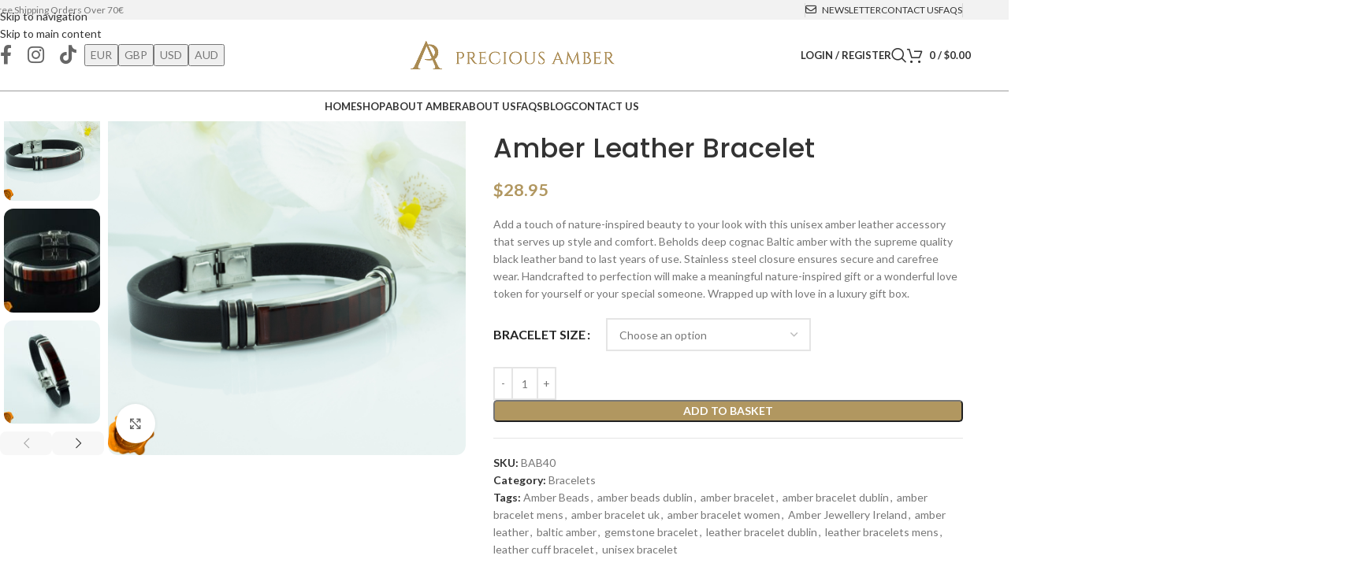

--- FILE ---
content_type: text/html; charset=UTF-8
request_url: https://www.preciousamber.com/product/cognac-baltic-amber-beads-dublin-ireland-leather-mens-gemstone-unisex-cuff-bracelet-uk/
body_size: 38572
content:
<!DOCTYPE html>
<html lang="en-GB">
<head>
	<meta charset="UTF-8">
	<link rel="profile" href="https://gmpg.org/xfn/11">
	<link rel="pingback" href="https://www.preciousamber.com/xmlrpc.php">

	<meta name='robots' content='index, follow, max-image-preview:large, max-snippet:-1, max-video-preview:-1' />

<!-- Google Tag Manager for WordPress by gtm4wp.com -->
<script data-cfasync="false" data-pagespeed-no-defer>
	var gtm4wp_datalayer_name = "dataLayer";
	var dataLayer = dataLayer || [];
</script>
<!-- End Google Tag Manager for WordPress by gtm4wp.com -->
	<!-- This site is optimized with the Yoast SEO plugin v26.8 - https://yoast.com/product/yoast-seo-wordpress/ -->
	<title>Amber Leather Bracelet - Precious Amber</title>
	<link rel="canonical" href="https://www.preciousamber.com/product/cognac-baltic-amber-beads-dublin-ireland-leather-mens-gemstone-unisex-cuff-bracelet-uk/" />
	<meta property="og:locale" content="en_GB" />
	<meta property="og:type" content="article" />
	<meta property="og:title" content="Amber Leather Bracelet - Precious Amber" />
	<meta property="og:description" content="Add a touch of nature-inspired beauty to your look with this unisex amber leather accessory that serves up style and comfort. Beholds deep cognac Baltic amber with the supreme quality black leather band to last years of use. Stainless steel closure ensures secure and carefree wear. Handcrafted to perfection will make a meaningful nature-inspired gift or a wonderful love token for yourself or your special someone. Wrapped up with love in a luxury gift box." />
	<meta property="og:url" content="https://www.preciousamber.com/product/cognac-baltic-amber-beads-dublin-ireland-leather-mens-gemstone-unisex-cuff-bracelet-uk/" />
	<meta property="og:site_name" content="Precious Amber" />
	<meta property="article:publisher" content="https://www.facebook.com/preciousamber.ie/" />
	<meta property="article:modified_time" content="2023-01-19T13:22:45+00:00" />
	<meta property="og:image" content="https://www.preciousamber.com/wp-content/uploads/2019/08/Cognac-Baltic-Amber-Beads-Adjustable-Leather-Cuff-Bracelet-Unisex.jpg" />
	<meta property="og:image:width" content="2000" />
	<meta property="og:image:height" content="2000" />
	<meta property="og:image:type" content="image/jpeg" />
	<meta name="twitter:card" content="summary_large_image" />
	<meta name="twitter:label1" content="Estimated reading time" />
	<meta name="twitter:data1" content="1 minute" />
	<script type="application/ld+json" class="yoast-schema-graph">{"@context":"https://schema.org","@graph":[{"@type":"WebPage","@id":"https://www.preciousamber.com/product/cognac-baltic-amber-beads-dublin-ireland-leather-mens-gemstone-unisex-cuff-bracelet-uk/","url":"https://www.preciousamber.com/product/cognac-baltic-amber-beads-dublin-ireland-leather-mens-gemstone-unisex-cuff-bracelet-uk/","name":"Amber Leather Bracelet - Precious Amber","isPartOf":{"@id":"https://www.preciousamber.com/#website"},"primaryImageOfPage":{"@id":"https://www.preciousamber.com/product/cognac-baltic-amber-beads-dublin-ireland-leather-mens-gemstone-unisex-cuff-bracelet-uk/#primaryimage"},"image":{"@id":"https://www.preciousamber.com/product/cognac-baltic-amber-beads-dublin-ireland-leather-mens-gemstone-unisex-cuff-bracelet-uk/#primaryimage"},"thumbnailUrl":"https://www.preciousamber.com/wp-content/uploads/2019/08/Cognac-Baltic-Amber-Beads-Adjustable-Leather-Cuff-Bracelet-Unisex.jpg","datePublished":"2019-08-25T11:29:47+00:00","dateModified":"2023-01-19T13:22:45+00:00","breadcrumb":{"@id":"https://www.preciousamber.com/product/cognac-baltic-amber-beads-dublin-ireland-leather-mens-gemstone-unisex-cuff-bracelet-uk/#breadcrumb"},"inLanguage":"en-GB","potentialAction":[{"@type":"ReadAction","target":["https://www.preciousamber.com/product/cognac-baltic-amber-beads-dublin-ireland-leather-mens-gemstone-unisex-cuff-bracelet-uk/"]}]},{"@type":"ImageObject","inLanguage":"en-GB","@id":"https://www.preciousamber.com/product/cognac-baltic-amber-beads-dublin-ireland-leather-mens-gemstone-unisex-cuff-bracelet-uk/#primaryimage","url":"https://www.preciousamber.com/wp-content/uploads/2019/08/Cognac-Baltic-Amber-Beads-Adjustable-Leather-Cuff-Bracelet-Unisex.jpg","contentUrl":"https://www.preciousamber.com/wp-content/uploads/2019/08/Cognac-Baltic-Amber-Beads-Adjustable-Leather-Cuff-Bracelet-Unisex.jpg","width":2000,"height":2000},{"@type":"BreadcrumbList","@id":"https://www.preciousamber.com/product/cognac-baltic-amber-beads-dublin-ireland-leather-mens-gemstone-unisex-cuff-bracelet-uk/#breadcrumb","itemListElement":[{"@type":"ListItem","position":1,"name":"Home","item":"https://www.preciousamber.com/"},{"@type":"ListItem","position":2,"name":"Shop","item":"https://www.preciousamber.com/shop/"},{"@type":"ListItem","position":3,"name":"Amber Leather Bracelet"}]},{"@type":"WebSite","@id":"https://www.preciousamber.com/#website","url":"https://www.preciousamber.com/","name":"Precious Amber","description":"Nature Beauty Healing","publisher":{"@id":"https://www.preciousamber.com/#organization"},"potentialAction":[{"@type":"SearchAction","target":{"@type":"EntryPoint","urlTemplate":"https://www.preciousamber.com/?s={search_term_string}"},"query-input":{"@type":"PropertyValueSpecification","valueRequired":true,"valueName":"search_term_string"}}],"inLanguage":"en-GB"},{"@type":"Organization","@id":"https://www.preciousamber.com/#organization","name":"Precious Amber","url":"https://www.preciousamber.com/","logo":{"@type":"ImageObject","inLanguage":"en-GB","@id":"https://www.preciousamber.com/#/schema/logo/image/","url":"https://www.preciousamber.com/wp-content/uploads/2019/10/LOGO.svg","contentUrl":"https://www.preciousamber.com/wp-content/uploads/2019/10/LOGO.svg","width":203,"height":83,"caption":"Precious Amber"},"image":{"@id":"https://www.preciousamber.com/#/schema/logo/image/"},"sameAs":["https://www.facebook.com/preciousamber.ie/"]}]}</script>
	<!-- / Yoast SEO plugin. -->


<link rel='dns-prefetch' href='//www.preciousamber.com' />
<link rel='dns-prefetch' href='//www.googletagmanager.com' />
<link rel='dns-prefetch' href='//capi-automation.s3.us-east-2.amazonaws.com' />
<link rel='dns-prefetch' href='//fonts.googleapis.com' />
<link rel="alternate" type="application/rss+xml" title="Precious Amber &raquo; Feed" href="https://www.preciousamber.com/feed/" />
<link rel="alternate" type="application/rss+xml" title="Precious Amber &raquo; Comments Feed" href="https://www.preciousamber.com/comments/feed/" />
<link rel="alternate" type="application/rss+xml" title="Precious Amber &raquo; Amber Leather Bracelet Comments Feed" href="https://www.preciousamber.com/product/cognac-baltic-amber-beads-dublin-ireland-leather-mens-gemstone-unisex-cuff-bracelet-uk/feed/" />
<link rel="alternate" title="oEmbed (JSON)" type="application/json+oembed" href="https://www.preciousamber.com/wp-json/oembed/1.0/embed?url=https%3A%2F%2Fwww.preciousamber.com%2Fproduct%2Fcognac-baltic-amber-beads-dublin-ireland-leather-mens-gemstone-unisex-cuff-bracelet-uk%2F" />
<link rel="alternate" title="oEmbed (XML)" type="text/xml+oembed" href="https://www.preciousamber.com/wp-json/oembed/1.0/embed?url=https%3A%2F%2Fwww.preciousamber.com%2Fproduct%2Fcognac-baltic-amber-beads-dublin-ireland-leather-mens-gemstone-unisex-cuff-bracelet-uk%2F&#038;format=xml" />
<style id='wp-img-auto-sizes-contain-inline-css' type='text/css'>
img:is([sizes=auto i],[sizes^="auto," i]){contain-intrinsic-size:3000px 1500px}
/*# sourceURL=wp-img-auto-sizes-contain-inline-css */
</style>
<style id='wp-block-library-inline-css' type='text/css'>
:root{--wp-block-synced-color:#7a00df;--wp-block-synced-color--rgb:122,0,223;--wp-bound-block-color:var(--wp-block-synced-color);--wp-editor-canvas-background:#ddd;--wp-admin-theme-color:#007cba;--wp-admin-theme-color--rgb:0,124,186;--wp-admin-theme-color-darker-10:#006ba1;--wp-admin-theme-color-darker-10--rgb:0,107,160.5;--wp-admin-theme-color-darker-20:#005a87;--wp-admin-theme-color-darker-20--rgb:0,90,135;--wp-admin-border-width-focus:2px}@media (min-resolution:192dpi){:root{--wp-admin-border-width-focus:1.5px}}.wp-element-button{cursor:pointer}:root .has-very-light-gray-background-color{background-color:#eee}:root .has-very-dark-gray-background-color{background-color:#313131}:root .has-very-light-gray-color{color:#eee}:root .has-very-dark-gray-color{color:#313131}:root .has-vivid-green-cyan-to-vivid-cyan-blue-gradient-background{background:linear-gradient(135deg,#00d084,#0693e3)}:root .has-purple-crush-gradient-background{background:linear-gradient(135deg,#34e2e4,#4721fb 50%,#ab1dfe)}:root .has-hazy-dawn-gradient-background{background:linear-gradient(135deg,#faaca8,#dad0ec)}:root .has-subdued-olive-gradient-background{background:linear-gradient(135deg,#fafae1,#67a671)}:root .has-atomic-cream-gradient-background{background:linear-gradient(135deg,#fdd79a,#004a59)}:root .has-nightshade-gradient-background{background:linear-gradient(135deg,#330968,#31cdcf)}:root .has-midnight-gradient-background{background:linear-gradient(135deg,#020381,#2874fc)}:root{--wp--preset--font-size--normal:16px;--wp--preset--font-size--huge:42px}.has-regular-font-size{font-size:1em}.has-larger-font-size{font-size:2.625em}.has-normal-font-size{font-size:var(--wp--preset--font-size--normal)}.has-huge-font-size{font-size:var(--wp--preset--font-size--huge)}.has-text-align-center{text-align:center}.has-text-align-left{text-align:left}.has-text-align-right{text-align:right}.has-fit-text{white-space:nowrap!important}#end-resizable-editor-section{display:none}.aligncenter{clear:both}.items-justified-left{justify-content:flex-start}.items-justified-center{justify-content:center}.items-justified-right{justify-content:flex-end}.items-justified-space-between{justify-content:space-between}.screen-reader-text{border:0;clip-path:inset(50%);height:1px;margin:-1px;overflow:hidden;padding:0;position:absolute;width:1px;word-wrap:normal!important}.screen-reader-text:focus{background-color:#ddd;clip-path:none;color:#444;display:block;font-size:1em;height:auto;left:5px;line-height:normal;padding:15px 23px 14px;text-decoration:none;top:5px;width:auto;z-index:100000}html :where(.has-border-color){border-style:solid}html :where([style*=border-top-color]){border-top-style:solid}html :where([style*=border-right-color]){border-right-style:solid}html :where([style*=border-bottom-color]){border-bottom-style:solid}html :where([style*=border-left-color]){border-left-style:solid}html :where([style*=border-width]){border-style:solid}html :where([style*=border-top-width]){border-top-style:solid}html :where([style*=border-right-width]){border-right-style:solid}html :where([style*=border-bottom-width]){border-bottom-style:solid}html :where([style*=border-left-width]){border-left-style:solid}html :where(img[class*=wp-image-]){height:auto;max-width:100%}:where(figure){margin:0 0 1em}html :where(.is-position-sticky){--wp-admin--admin-bar--position-offset:var(--wp-admin--admin-bar--height,0px)}@media screen and (max-width:600px){html :where(.is-position-sticky){--wp-admin--admin-bar--position-offset:0px}}

/*# sourceURL=wp-block-library-inline-css */
</style><link rel='stylesheet' id='wc-blocks-style-css' href='https://www.preciousamber.com/wp-content/plugins/woocommerce/assets/client/blocks/wc-blocks.css?ver=wc-10.4.3' type='text/css' media='all' />
<style id='global-styles-inline-css' type='text/css'>
:root{--wp--preset--aspect-ratio--square: 1;--wp--preset--aspect-ratio--4-3: 4/3;--wp--preset--aspect-ratio--3-4: 3/4;--wp--preset--aspect-ratio--3-2: 3/2;--wp--preset--aspect-ratio--2-3: 2/3;--wp--preset--aspect-ratio--16-9: 16/9;--wp--preset--aspect-ratio--9-16: 9/16;--wp--preset--color--black: #000000;--wp--preset--color--cyan-bluish-gray: #abb8c3;--wp--preset--color--white: #ffffff;--wp--preset--color--pale-pink: #f78da7;--wp--preset--color--vivid-red: #cf2e2e;--wp--preset--color--luminous-vivid-orange: #ff6900;--wp--preset--color--luminous-vivid-amber: #fcb900;--wp--preset--color--light-green-cyan: #7bdcb5;--wp--preset--color--vivid-green-cyan: #00d084;--wp--preset--color--pale-cyan-blue: #8ed1fc;--wp--preset--color--vivid-cyan-blue: #0693e3;--wp--preset--color--vivid-purple: #9b51e0;--wp--preset--gradient--vivid-cyan-blue-to-vivid-purple: linear-gradient(135deg,rgb(6,147,227) 0%,rgb(155,81,224) 100%);--wp--preset--gradient--light-green-cyan-to-vivid-green-cyan: linear-gradient(135deg,rgb(122,220,180) 0%,rgb(0,208,130) 100%);--wp--preset--gradient--luminous-vivid-amber-to-luminous-vivid-orange: linear-gradient(135deg,rgb(252,185,0) 0%,rgb(255,105,0) 100%);--wp--preset--gradient--luminous-vivid-orange-to-vivid-red: linear-gradient(135deg,rgb(255,105,0) 0%,rgb(207,46,46) 100%);--wp--preset--gradient--very-light-gray-to-cyan-bluish-gray: linear-gradient(135deg,rgb(238,238,238) 0%,rgb(169,184,195) 100%);--wp--preset--gradient--cool-to-warm-spectrum: linear-gradient(135deg,rgb(74,234,220) 0%,rgb(151,120,209) 20%,rgb(207,42,186) 40%,rgb(238,44,130) 60%,rgb(251,105,98) 80%,rgb(254,248,76) 100%);--wp--preset--gradient--blush-light-purple: linear-gradient(135deg,rgb(255,206,236) 0%,rgb(152,150,240) 100%);--wp--preset--gradient--blush-bordeaux: linear-gradient(135deg,rgb(254,205,165) 0%,rgb(254,45,45) 50%,rgb(107,0,62) 100%);--wp--preset--gradient--luminous-dusk: linear-gradient(135deg,rgb(255,203,112) 0%,rgb(199,81,192) 50%,rgb(65,88,208) 100%);--wp--preset--gradient--pale-ocean: linear-gradient(135deg,rgb(255,245,203) 0%,rgb(182,227,212) 50%,rgb(51,167,181) 100%);--wp--preset--gradient--electric-grass: linear-gradient(135deg,rgb(202,248,128) 0%,rgb(113,206,126) 100%);--wp--preset--gradient--midnight: linear-gradient(135deg,rgb(2,3,129) 0%,rgb(40,116,252) 100%);--wp--preset--font-size--small: 13px;--wp--preset--font-size--medium: 20px;--wp--preset--font-size--large: 36px;--wp--preset--font-size--x-large: 42px;--wp--preset--spacing--20: 0.44rem;--wp--preset--spacing--30: 0.67rem;--wp--preset--spacing--40: 1rem;--wp--preset--spacing--50: 1.5rem;--wp--preset--spacing--60: 2.25rem;--wp--preset--spacing--70: 3.38rem;--wp--preset--spacing--80: 5.06rem;--wp--preset--shadow--natural: 6px 6px 9px rgba(0, 0, 0, 0.2);--wp--preset--shadow--deep: 12px 12px 50px rgba(0, 0, 0, 0.4);--wp--preset--shadow--sharp: 6px 6px 0px rgba(0, 0, 0, 0.2);--wp--preset--shadow--outlined: 6px 6px 0px -3px rgb(255, 255, 255), 6px 6px rgb(0, 0, 0);--wp--preset--shadow--crisp: 6px 6px 0px rgb(0, 0, 0);}:where(body) { margin: 0; }.wp-site-blocks > .alignleft { float: left; margin-right: 2em; }.wp-site-blocks > .alignright { float: right; margin-left: 2em; }.wp-site-blocks > .aligncenter { justify-content: center; margin-left: auto; margin-right: auto; }:where(.is-layout-flex){gap: 0.5em;}:where(.is-layout-grid){gap: 0.5em;}.is-layout-flow > .alignleft{float: left;margin-inline-start: 0;margin-inline-end: 2em;}.is-layout-flow > .alignright{float: right;margin-inline-start: 2em;margin-inline-end: 0;}.is-layout-flow > .aligncenter{margin-left: auto !important;margin-right: auto !important;}.is-layout-constrained > .alignleft{float: left;margin-inline-start: 0;margin-inline-end: 2em;}.is-layout-constrained > .alignright{float: right;margin-inline-start: 2em;margin-inline-end: 0;}.is-layout-constrained > .aligncenter{margin-left: auto !important;margin-right: auto !important;}.is-layout-constrained > :where(:not(.alignleft):not(.alignright):not(.alignfull)){margin-left: auto !important;margin-right: auto !important;}body .is-layout-flex{display: flex;}.is-layout-flex{flex-wrap: wrap;align-items: center;}.is-layout-flex > :is(*, div){margin: 0;}body .is-layout-grid{display: grid;}.is-layout-grid > :is(*, div){margin: 0;}body{padding-top: 0px;padding-right: 0px;padding-bottom: 0px;padding-left: 0px;}a:where(:not(.wp-element-button)){text-decoration: none;}:root :where(.wp-element-button, .wp-block-button__link){background-color: #32373c;border-width: 0;color: #fff;font-family: inherit;font-size: inherit;font-style: inherit;font-weight: inherit;letter-spacing: inherit;line-height: inherit;padding-top: calc(0.667em + 2px);padding-right: calc(1.333em + 2px);padding-bottom: calc(0.667em + 2px);padding-left: calc(1.333em + 2px);text-decoration: none;text-transform: inherit;}.has-black-color{color: var(--wp--preset--color--black) !important;}.has-cyan-bluish-gray-color{color: var(--wp--preset--color--cyan-bluish-gray) !important;}.has-white-color{color: var(--wp--preset--color--white) !important;}.has-pale-pink-color{color: var(--wp--preset--color--pale-pink) !important;}.has-vivid-red-color{color: var(--wp--preset--color--vivid-red) !important;}.has-luminous-vivid-orange-color{color: var(--wp--preset--color--luminous-vivid-orange) !important;}.has-luminous-vivid-amber-color{color: var(--wp--preset--color--luminous-vivid-amber) !important;}.has-light-green-cyan-color{color: var(--wp--preset--color--light-green-cyan) !important;}.has-vivid-green-cyan-color{color: var(--wp--preset--color--vivid-green-cyan) !important;}.has-pale-cyan-blue-color{color: var(--wp--preset--color--pale-cyan-blue) !important;}.has-vivid-cyan-blue-color{color: var(--wp--preset--color--vivid-cyan-blue) !important;}.has-vivid-purple-color{color: var(--wp--preset--color--vivid-purple) !important;}.has-black-background-color{background-color: var(--wp--preset--color--black) !important;}.has-cyan-bluish-gray-background-color{background-color: var(--wp--preset--color--cyan-bluish-gray) !important;}.has-white-background-color{background-color: var(--wp--preset--color--white) !important;}.has-pale-pink-background-color{background-color: var(--wp--preset--color--pale-pink) !important;}.has-vivid-red-background-color{background-color: var(--wp--preset--color--vivid-red) !important;}.has-luminous-vivid-orange-background-color{background-color: var(--wp--preset--color--luminous-vivid-orange) !important;}.has-luminous-vivid-amber-background-color{background-color: var(--wp--preset--color--luminous-vivid-amber) !important;}.has-light-green-cyan-background-color{background-color: var(--wp--preset--color--light-green-cyan) !important;}.has-vivid-green-cyan-background-color{background-color: var(--wp--preset--color--vivid-green-cyan) !important;}.has-pale-cyan-blue-background-color{background-color: var(--wp--preset--color--pale-cyan-blue) !important;}.has-vivid-cyan-blue-background-color{background-color: var(--wp--preset--color--vivid-cyan-blue) !important;}.has-vivid-purple-background-color{background-color: var(--wp--preset--color--vivid-purple) !important;}.has-black-border-color{border-color: var(--wp--preset--color--black) !important;}.has-cyan-bluish-gray-border-color{border-color: var(--wp--preset--color--cyan-bluish-gray) !important;}.has-white-border-color{border-color: var(--wp--preset--color--white) !important;}.has-pale-pink-border-color{border-color: var(--wp--preset--color--pale-pink) !important;}.has-vivid-red-border-color{border-color: var(--wp--preset--color--vivid-red) !important;}.has-luminous-vivid-orange-border-color{border-color: var(--wp--preset--color--luminous-vivid-orange) !important;}.has-luminous-vivid-amber-border-color{border-color: var(--wp--preset--color--luminous-vivid-amber) !important;}.has-light-green-cyan-border-color{border-color: var(--wp--preset--color--light-green-cyan) !important;}.has-vivid-green-cyan-border-color{border-color: var(--wp--preset--color--vivid-green-cyan) !important;}.has-pale-cyan-blue-border-color{border-color: var(--wp--preset--color--pale-cyan-blue) !important;}.has-vivid-cyan-blue-border-color{border-color: var(--wp--preset--color--vivid-cyan-blue) !important;}.has-vivid-purple-border-color{border-color: var(--wp--preset--color--vivid-purple) !important;}.has-vivid-cyan-blue-to-vivid-purple-gradient-background{background: var(--wp--preset--gradient--vivid-cyan-blue-to-vivid-purple) !important;}.has-light-green-cyan-to-vivid-green-cyan-gradient-background{background: var(--wp--preset--gradient--light-green-cyan-to-vivid-green-cyan) !important;}.has-luminous-vivid-amber-to-luminous-vivid-orange-gradient-background{background: var(--wp--preset--gradient--luminous-vivid-amber-to-luminous-vivid-orange) !important;}.has-luminous-vivid-orange-to-vivid-red-gradient-background{background: var(--wp--preset--gradient--luminous-vivid-orange-to-vivid-red) !important;}.has-very-light-gray-to-cyan-bluish-gray-gradient-background{background: var(--wp--preset--gradient--very-light-gray-to-cyan-bluish-gray) !important;}.has-cool-to-warm-spectrum-gradient-background{background: var(--wp--preset--gradient--cool-to-warm-spectrum) !important;}.has-blush-light-purple-gradient-background{background: var(--wp--preset--gradient--blush-light-purple) !important;}.has-blush-bordeaux-gradient-background{background: var(--wp--preset--gradient--blush-bordeaux) !important;}.has-luminous-dusk-gradient-background{background: var(--wp--preset--gradient--luminous-dusk) !important;}.has-pale-ocean-gradient-background{background: var(--wp--preset--gradient--pale-ocean) !important;}.has-electric-grass-gradient-background{background: var(--wp--preset--gradient--electric-grass) !important;}.has-midnight-gradient-background{background: var(--wp--preset--gradient--midnight) !important;}.has-small-font-size{font-size: var(--wp--preset--font-size--small) !important;}.has-medium-font-size{font-size: var(--wp--preset--font-size--medium) !important;}.has-large-font-size{font-size: var(--wp--preset--font-size--large) !important;}.has-x-large-font-size{font-size: var(--wp--preset--font-size--x-large) !important;}
/*# sourceURL=global-styles-inline-css */
</style>

<link rel='stylesheet' id='wpa-css-css' href='https://www.preciousamber.com/wp-content/plugins/honeypot/includes/css/wpa.css?ver=2.3.04' type='text/css' media='all' />
<link rel='stylesheet' id='mailerlite_forms.css-css' href='https://www.preciousamber.com/wp-content/plugins/official-mailerlite-sign-up-forms/assets/css/mailerlite_forms.css?ver=1.7.18' type='text/css' media='all' />
<link rel='stylesheet' id='wc-aelia-cs-frontend-css' href='https://www.preciousamber.com/wp-content/plugins/woocommerce-aelia-currencyswitcher/src/design/css/frontend.css?ver=5.2.16.251210' type='text/css' media='all' />
<style id='woocommerce-inline-inline-css' type='text/css'>
.woocommerce form .form-row .required { visibility: visible; }
/*# sourceURL=woocommerce-inline-inline-css */
</style>
<link rel='stylesheet' id='wd-widget-price-filter-css' href='https://www.preciousamber.com/wp-content/themes/woodmart/css/parts/woo-widget-price-filter.min.css?ver=8.3.8' type='text/css' media='all' />
<link rel='stylesheet' id='wd-widget-woo-other-css' href='https://www.preciousamber.com/wp-content/themes/woodmart/css/parts/woo-widget-other.min.css?ver=8.3.8' type='text/css' media='all' />
<link rel='stylesheet' id='child-style-css' href='https://www.preciousamber.com/wp-content/themes/woodmart-child/style.css?ver=8.3.8' type='text/css' media='all' />
<link rel='stylesheet' id='js_composer_front-css' href='https://www.preciousamber.com/wp-content/uploads/2025/07/js_composer-1753969760.css?ver=8.3.8' type='text/css' media='all' />
<link rel='stylesheet' id='wd-style-base-css' href='https://www.preciousamber.com/wp-content/themes/woodmart/css/parts/base.min.css?ver=8.3.8' type='text/css' media='all' />
<link rel='stylesheet' id='wd-helpers-wpb-elem-css' href='https://www.preciousamber.com/wp-content/themes/woodmart/css/parts/helpers-wpb-elem.min.css?ver=8.3.8' type='text/css' media='all' />
<link rel='stylesheet' id='wd-lazy-loading-css' href='https://www.preciousamber.com/wp-content/themes/woodmart/css/parts/opt-lazy-load.min.css?ver=8.3.8' type='text/css' media='all' />
<link rel='stylesheet' id='wd-revolution-slider-css' href='https://www.preciousamber.com/wp-content/themes/woodmart/css/parts/int-rev-slider.min.css?ver=8.3.8' type='text/css' media='all' />
<link rel='stylesheet' id='wd-woo-paypal-payments-css' href='https://www.preciousamber.com/wp-content/themes/woodmart/css/parts/int-woo-paypal-payments.min.css?ver=8.3.8' type='text/css' media='all' />
<link rel='stylesheet' id='wd-wpbakery-base-css' href='https://www.preciousamber.com/wp-content/themes/woodmart/css/parts/int-wpb-base.min.css?ver=8.3.8' type='text/css' media='all' />
<link rel='stylesheet' id='wd-wpbakery-base-deprecated-css' href='https://www.preciousamber.com/wp-content/themes/woodmart/css/parts/int-wpb-base-deprecated.min.css?ver=8.3.8' type='text/css' media='all' />
<link rel='stylesheet' id='wd-int-wordfence-css' href='https://www.preciousamber.com/wp-content/themes/woodmart/css/parts/int-wordfence.min.css?ver=8.3.8' type='text/css' media='all' />
<link rel='stylesheet' id='wd-woocommerce-base-css' href='https://www.preciousamber.com/wp-content/themes/woodmart/css/parts/woocommerce-base.min.css?ver=8.3.8' type='text/css' media='all' />
<link rel='stylesheet' id='wd-mod-star-rating-css' href='https://www.preciousamber.com/wp-content/themes/woodmart/css/parts/mod-star-rating.min.css?ver=8.3.8' type='text/css' media='all' />
<link rel='stylesheet' id='wd-woocommerce-block-notices-css' href='https://www.preciousamber.com/wp-content/themes/woodmart/css/parts/woo-mod-block-notices.min.css?ver=8.3.8' type='text/css' media='all' />
<link rel='stylesheet' id='wd-woo-mod-quantity-css' href='https://www.preciousamber.com/wp-content/themes/woodmart/css/parts/woo-mod-quantity.min.css?ver=8.3.8' type='text/css' media='all' />
<link rel='stylesheet' id='wd-woo-opt-free-progress-bar-css' href='https://www.preciousamber.com/wp-content/themes/woodmart/css/parts/woo-opt-free-progress-bar.min.css?ver=8.3.8' type='text/css' media='all' />
<link rel='stylesheet' id='wd-woo-mod-progress-bar-css' href='https://www.preciousamber.com/wp-content/themes/woodmart/css/parts/woo-mod-progress-bar.min.css?ver=8.3.8' type='text/css' media='all' />
<link rel='stylesheet' id='wd-woo-single-prod-el-base-css' href='https://www.preciousamber.com/wp-content/themes/woodmart/css/parts/woo-single-prod-el-base.min.css?ver=8.3.8' type='text/css' media='all' />
<link rel='stylesheet' id='wd-woo-mod-stock-status-css' href='https://www.preciousamber.com/wp-content/themes/woodmart/css/parts/woo-mod-stock-status.min.css?ver=8.3.8' type='text/css' media='all' />
<link rel='stylesheet' id='wd-woo-mod-shop-attributes-css' href='https://www.preciousamber.com/wp-content/themes/woodmart/css/parts/woo-mod-shop-attributes.min.css?ver=8.3.8' type='text/css' media='all' />
<link rel='stylesheet' id='wd-wp-blocks-css' href='https://www.preciousamber.com/wp-content/themes/woodmart/css/parts/wp-blocks.min.css?ver=8.3.8' type='text/css' media='all' />
<link rel='stylesheet' id='wd-header-base-css' href='https://www.preciousamber.com/wp-content/themes/woodmart/css/parts/header-base.min.css?ver=8.3.8' type='text/css' media='all' />
<link rel='stylesheet' id='wd-mod-tools-css' href='https://www.preciousamber.com/wp-content/themes/woodmart/css/parts/mod-tools.min.css?ver=8.3.8' type='text/css' media='all' />
<link rel='stylesheet' id='wd-header-elements-base-css' href='https://www.preciousamber.com/wp-content/themes/woodmart/css/parts/header-el-base.min.css?ver=8.3.8' type='text/css' media='all' />
<link rel='stylesheet' id='wd-social-icons-css' href='https://www.preciousamber.com/wp-content/themes/woodmart/css/parts/el-social-icons.min.css?ver=8.3.8' type='text/css' media='all' />
<link rel='stylesheet' id='wd-woo-mod-login-form-css' href='https://www.preciousamber.com/wp-content/themes/woodmart/css/parts/woo-mod-login-form.min.css?ver=8.3.8' type='text/css' media='all' />
<link rel='stylesheet' id='wd-header-my-account-css' href='https://www.preciousamber.com/wp-content/themes/woodmart/css/parts/header-el-my-account.min.css?ver=8.3.8' type='text/css' media='all' />
<link rel='stylesheet' id='wd-header-search-css' href='https://www.preciousamber.com/wp-content/themes/woodmart/css/parts/header-el-search.min.css?ver=8.3.8' type='text/css' media='all' />
<link rel='stylesheet' id='wd-header-cart-side-css' href='https://www.preciousamber.com/wp-content/themes/woodmart/css/parts/header-el-cart-side.min.css?ver=8.3.8' type='text/css' media='all' />
<link rel='stylesheet' id='wd-header-cart-css' href='https://www.preciousamber.com/wp-content/themes/woodmart/css/parts/header-el-cart.min.css?ver=8.3.8' type='text/css' media='all' />
<link rel='stylesheet' id='wd-widget-shopping-cart-css' href='https://www.preciousamber.com/wp-content/themes/woodmart/css/parts/woo-widget-shopping-cart.min.css?ver=8.3.8' type='text/css' media='all' />
<link rel='stylesheet' id='wd-widget-product-list-css' href='https://www.preciousamber.com/wp-content/themes/woodmart/css/parts/woo-widget-product-list.min.css?ver=8.3.8' type='text/css' media='all' />
<link rel='stylesheet' id='wd-header-mobile-nav-dropdown-css' href='https://www.preciousamber.com/wp-content/themes/woodmart/css/parts/header-el-mobile-nav-dropdown.min.css?ver=8.3.8' type='text/css' media='all' />
<link rel='stylesheet' id='wd-page-title-css' href='https://www.preciousamber.com/wp-content/themes/woodmart/css/parts/page-title.min.css?ver=8.3.8' type='text/css' media='all' />
<link rel='stylesheet' id='wd-woo-single-prod-predefined-css' href='https://www.preciousamber.com/wp-content/themes/woodmart/css/parts/woo-single-prod-predefined.min.css?ver=8.3.8' type='text/css' media='all' />
<link rel='stylesheet' id='wd-woo-single-prod-and-quick-view-predefined-css' href='https://www.preciousamber.com/wp-content/themes/woodmart/css/parts/woo-single-prod-and-quick-view-predefined.min.css?ver=8.3.8' type='text/css' media='all' />
<link rel='stylesheet' id='wd-woo-single-prod-el-tabs-predefined-css' href='https://www.preciousamber.com/wp-content/themes/woodmart/css/parts/woo-single-prod-el-tabs-predefined.min.css?ver=8.3.8' type='text/css' media='all' />
<link rel='stylesheet' id='wd-woo-single-prod-el-gallery-css' href='https://www.preciousamber.com/wp-content/themes/woodmart/css/parts/woo-single-prod-el-gallery.min.css?ver=8.3.8' type='text/css' media='all' />
<link rel='stylesheet' id='wd-woo-single-prod-el-gallery-opt-thumb-left-desktop-css' href='https://www.preciousamber.com/wp-content/themes/woodmart/css/parts/woo-single-prod-el-gallery-opt-thumb-left-desktop.min.css?ver=8.3.8' type='text/css' media='all' />
<link rel='stylesheet' id='wd-swiper-css' href='https://www.preciousamber.com/wp-content/themes/woodmart/css/parts/lib-swiper.min.css?ver=8.3.8' type='text/css' media='all' />
<link rel='stylesheet' id='wd-swiper-arrows-css' href='https://www.preciousamber.com/wp-content/themes/woodmart/css/parts/lib-swiper-arrows.min.css?ver=8.3.8' type='text/css' media='all' />
<link rel='stylesheet' id='wd-photoswipe-css' href='https://www.preciousamber.com/wp-content/themes/woodmart/css/parts/lib-photoswipe.min.css?ver=8.3.8' type='text/css' media='all' />
<link rel='stylesheet' id='wd-woo-single-prod-el-navigation-css' href='https://www.preciousamber.com/wp-content/themes/woodmart/css/parts/woo-single-prod-el-navigation.min.css?ver=8.3.8' type='text/css' media='all' />
<link rel='stylesheet' id='wd-woo-mod-variation-form-css' href='https://www.preciousamber.com/wp-content/themes/woodmart/css/parts/woo-mod-variation-form.min.css?ver=8.3.8' type='text/css' media='all' />
<link rel='stylesheet' id='wd-woo-mod-swatches-base-css' href='https://www.preciousamber.com/wp-content/themes/woodmart/css/parts/woo-mod-swatches-base.min.css?ver=8.3.8' type='text/css' media='all' />
<link rel='stylesheet' id='wd-woo-mod-variation-form-single-css' href='https://www.preciousamber.com/wp-content/themes/woodmart/css/parts/woo-mod-variation-form-single.min.css?ver=8.3.8' type='text/css' media='all' />
<link rel='stylesheet' id='wd-woo-mod-swatches-style-1-css' href='https://www.preciousamber.com/wp-content/themes/woodmart/css/parts/woo-mod-swatches-style-1.min.css?ver=8.3.8' type='text/css' media='all' />
<link rel='stylesheet' id='wd-woo-mod-swatches-dis-1-css' href='https://www.preciousamber.com/wp-content/themes/woodmart/css/parts/woo-mod-swatches-dis-style-1.min.css?ver=8.3.8' type='text/css' media='all' />
<link rel='stylesheet' id='wd-tabs-css' href='https://www.preciousamber.com/wp-content/themes/woodmart/css/parts/el-tabs.min.css?ver=8.3.8' type='text/css' media='all' />
<link rel='stylesheet' id='wd-woo-single-prod-el-tabs-opt-layout-tabs-css' href='https://www.preciousamber.com/wp-content/themes/woodmart/css/parts/woo-single-prod-el-tabs-opt-layout-tabs.min.css?ver=8.3.8' type='text/css' media='all' />
<link rel='stylesheet' id='wd-accordion-css' href='https://www.preciousamber.com/wp-content/themes/woodmart/css/parts/el-accordion.min.css?ver=8.3.8' type='text/css' media='all' />
<link rel='stylesheet' id='wd-accordion-elem-wpb-css' href='https://www.preciousamber.com/wp-content/themes/woodmart/css/parts/el-accordion-wpb-elem.min.css?ver=8.3.8' type='text/css' media='all' />
<link rel='stylesheet' id='wd-woo-single-prod-el-reviews-css' href='https://www.preciousamber.com/wp-content/themes/woodmart/css/parts/woo-single-prod-el-reviews.min.css?ver=8.3.8' type='text/css' media='all' />
<link rel='stylesheet' id='wd-woo-single-prod-el-reviews-style-1-css' href='https://www.preciousamber.com/wp-content/themes/woodmart/css/parts/woo-single-prod-el-reviews-style-1.min.css?ver=8.3.8' type='text/css' media='all' />
<link rel='stylesheet' id='wd-post-types-mod-comments-css' href='https://www.preciousamber.com/wp-content/themes/woodmart/css/parts/post-types-mod-comments.min.css?ver=8.3.8' type='text/css' media='all' />
<link rel='stylesheet' id='wd-product-loop-css' href='https://www.preciousamber.com/wp-content/themes/woodmart/css/parts/woo-product-loop.min.css?ver=8.3.8' type='text/css' media='all' />
<link rel='stylesheet' id='wd-product-loop-standard-css' href='https://www.preciousamber.com/wp-content/themes/woodmart/css/parts/woo-product-loop-standard.min.css?ver=8.3.8' type='text/css' media='all' />
<link rel='stylesheet' id='wd-woo-mod-add-btn-replace-css' href='https://www.preciousamber.com/wp-content/themes/woodmart/css/parts/woo-mod-add-btn-replace.min.css?ver=8.3.8' type='text/css' media='all' />
<link rel='stylesheet' id='wd-mfp-popup-css' href='https://www.preciousamber.com/wp-content/themes/woodmart/css/parts/lib-magnific-popup.min.css?ver=8.3.8' type='text/css' media='all' />
<link rel='stylesheet' id='wd-mod-animations-transform-css' href='https://www.preciousamber.com/wp-content/themes/woodmart/css/parts/mod-animations-transform.min.css?ver=8.3.8' type='text/css' media='all' />
<link rel='stylesheet' id='wd-mod-transform-css' href='https://www.preciousamber.com/wp-content/themes/woodmart/css/parts/mod-transform.min.css?ver=8.3.8' type='text/css' media='all' />
<link rel='stylesheet' id='wd-woo-mod-product-labels-css' href='https://www.preciousamber.com/wp-content/themes/woodmart/css/parts/woo-mod-product-labels.min.css?ver=8.3.8' type='text/css' media='all' />
<link rel='stylesheet' id='wd-woo-mod-product-labels-round-css' href='https://www.preciousamber.com/wp-content/themes/woodmart/css/parts/woo-mod-product-labels-round.min.css?ver=8.3.8' type='text/css' media='all' />
<link rel='stylesheet' id='wd-swiper-pagin-css' href='https://www.preciousamber.com/wp-content/themes/woodmart/css/parts/lib-swiper-pagin.min.css?ver=8.3.8' type='text/css' media='all' />
<link rel='stylesheet' id='wd-footer-base-css' href='https://www.preciousamber.com/wp-content/themes/woodmart/css/parts/footer-base.min.css?ver=8.3.8' type='text/css' media='all' />
<link rel='stylesheet' id='wd-widget-wd-recent-posts-css' href='https://www.preciousamber.com/wp-content/themes/woodmart/css/parts/widget-wd-recent-posts.min.css?ver=8.3.8' type='text/css' media='all' />
<link rel='stylesheet' id='wd-scroll-top-css' href='https://www.preciousamber.com/wp-content/themes/woodmart/css/parts/opt-scrolltotop.min.css?ver=8.3.8' type='text/css' media='all' />
<link rel='stylesheet' id='wd-header-search-fullscreen-css' href='https://www.preciousamber.com/wp-content/themes/woodmart/css/parts/header-el-search-fullscreen-general.min.css?ver=8.3.8' type='text/css' media='all' />
<link rel='stylesheet' id='wd-header-search-fullscreen-1-css' href='https://www.preciousamber.com/wp-content/themes/woodmart/css/parts/header-el-search-fullscreen-1.min.css?ver=8.3.8' type='text/css' media='all' />
<link rel='stylesheet' id='wd-wd-search-form-css' href='https://www.preciousamber.com/wp-content/themes/woodmart/css/parts/wd-search-form.min.css?ver=8.3.8' type='text/css' media='all' />
<link rel='stylesheet' id='wd-wd-search-results-css' href='https://www.preciousamber.com/wp-content/themes/woodmart/css/parts/wd-search-results.min.css?ver=8.3.8' type='text/css' media='all' />
<link rel='stylesheet' id='wd-wd-search-dropdown-css' href='https://www.preciousamber.com/wp-content/themes/woodmart/css/parts/wd-search-dropdown.min.css?ver=8.3.8' type='text/css' media='all' />
<link rel='stylesheet' id='wd-header-my-account-sidebar-css' href='https://www.preciousamber.com/wp-content/themes/woodmart/css/parts/header-el-my-account-sidebar.min.css?ver=8.3.8' type='text/css' media='all' />
<link rel='stylesheet' id='xts-google-fonts-css' href='https://fonts.googleapis.com/css?family=Lato%3A400%2C700%7CCinzel%3A400%2C600%7CPoppins%3A400%2C600%2C500&#038;ver=8.3.8' type='text/css' media='all' />
<script type="text/javascript" id="woocommerce-google-analytics-integration-gtag-js-after">
/* <![CDATA[ */
/* Google Analytics for WooCommerce (gtag.js) */
					window.dataLayer = window.dataLayer || [];
					function gtag(){dataLayer.push(arguments);}
					// Set up default consent state.
					for ( const mode of [{"analytics_storage":"denied","ad_storage":"denied","ad_user_data":"denied","ad_personalization":"denied","region":["AT","BE","BG","HR","CY","CZ","DK","EE","FI","FR","DE","GR","HU","IS","IE","IT","LV","LI","LT","LU","MT","NL","NO","PL","PT","RO","SK","SI","ES","SE","GB","CH"]}] || [] ) {
						gtag( "consent", "default", { "wait_for_update": 500, ...mode } );
					}
					gtag("js", new Date());
					gtag("set", "developer_id.dOGY3NW", true);
					gtag("config", "G-NLMRW7M91C", {"track_404":true,"allow_google_signals":false,"logged_in":false,"linker":{"domains":["preciousamber.com"],"allow_incoming":true},"custom_map":{"dimension1":"logged_in"}});
//# sourceURL=woocommerce-google-analytics-integration-gtag-js-after
/* ]]> */
</script>
<script type="text/javascript" src="https://www.preciousamber.com/wp-includes/js/dist/hooks.min.js?ver=dd5603f07f9220ed27f1" id="wp-hooks-js"></script>
<script type="text/javascript" src="https://www.preciousamber.com/wp-includes/js/jquery/jquery.min.js?ver=3.7.1" id="jquery-core-js"></script>
<script type="text/javascript" src="https://www.preciousamber.com/wp-includes/js/jquery/jquery-migrate.min.js?ver=3.4.1" id="jquery-migrate-js"></script>
<script type="text/javascript" src="https://www.preciousamber.com/wp-content/plugins/woocommerce/assets/js/jquery-blockui/jquery.blockUI.min.js?ver=2.7.0-wc.10.4.3" id="wc-jquery-blockui-js" data-wp-strategy="defer"></script>
<script type="text/javascript" id="wc-add-to-cart-js-extra">
/* <![CDATA[ */
var wc_add_to_cart_params = {"ajax_url":"/wp-admin/admin-ajax.php","wc_ajax_url":"/?wc-ajax=%%endpoint%%","i18n_view_cart":"View basket","cart_url":"https://www.preciousamber.com/cart/","is_cart":"","cart_redirect_after_add":"no"};
//# sourceURL=wc-add-to-cart-js-extra
/* ]]> */
</script>
<script type="text/javascript" src="https://www.preciousamber.com/wp-content/plugins/woocommerce/assets/js/frontend/add-to-cart.min.js?ver=10.4.3" id="wc-add-to-cart-js" data-wp-strategy="defer"></script>
<script type="text/javascript" src="https://www.preciousamber.com/wp-content/plugins/woocommerce/assets/js/zoom/jquery.zoom.min.js?ver=1.7.21-wc.10.4.3" id="wc-zoom-js" defer="defer" data-wp-strategy="defer"></script>
<script type="text/javascript" id="wc-single-product-js-extra">
/* <![CDATA[ */
var wc_single_product_params = {"i18n_required_rating_text":"Please select a rating","i18n_rating_options":["1 of 5 stars","2 of 5 stars","3 of 5 stars","4 of 5 stars","5 of 5 stars"],"i18n_product_gallery_trigger_text":"View full-screen image gallery","review_rating_required":"yes","flexslider":{"rtl":false,"animation":"slide","smoothHeight":true,"directionNav":false,"controlNav":"thumbnails","slideshow":false,"animationSpeed":500,"animationLoop":false,"allowOneSlide":false},"zoom_enabled":"","zoom_options":[],"photoswipe_enabled":"","photoswipe_options":{"shareEl":false,"closeOnScroll":false,"history":false,"hideAnimationDuration":0,"showAnimationDuration":0},"flexslider_enabled":""};
//# sourceURL=wc-single-product-js-extra
/* ]]> */
</script>
<script type="text/javascript" src="https://www.preciousamber.com/wp-content/plugins/woocommerce/assets/js/frontend/single-product.min.js?ver=10.4.3" id="wc-single-product-js" defer="defer" data-wp-strategy="defer"></script>
<script type="text/javascript" src="https://www.preciousamber.com/wp-content/plugins/woocommerce/assets/js/js-cookie/js.cookie.min.js?ver=2.1.4-wc.10.4.3" id="wc-js-cookie-js" defer="defer" data-wp-strategy="defer"></script>
<script type="text/javascript" id="woocommerce-js-extra">
/* <![CDATA[ */
var woocommerce_params = {"ajax_url":"/wp-admin/admin-ajax.php","wc_ajax_url":"/?wc-ajax=%%endpoint%%","i18n_password_show":"Show password","i18n_password_hide":"Hide password"};
//# sourceURL=woocommerce-js-extra
/* ]]> */
</script>
<script type="text/javascript" src="https://www.preciousamber.com/wp-content/plugins/woocommerce/assets/js/frontend/woocommerce.min.js?ver=10.4.3" id="woocommerce-js" defer="defer" data-wp-strategy="defer"></script>
<script type="text/javascript" src="https://www.preciousamber.com/wp-content/plugins/js_composer/assets/js/vendors/woocommerce-add-to-cart.js?ver=8.7.2" id="vc_woocommerce-add-to-cart-js-js"></script>
<script type="text/javascript" id="wpm-js-extra">
/* <![CDATA[ */
var wpm = {"ajax_url":"https://www.preciousamber.com/wp-admin/admin-ajax.php","root":"https://www.preciousamber.com/wp-json/","nonce_wp_rest":"f0521631f7","nonce_ajax":"13baca5a09"};
//# sourceURL=wpm-js-extra
/* ]]> */
</script>
<script type="text/javascript" src="https://www.preciousamber.com/wp-content/plugins/woocommerce-google-adwords-conversion-tracking-tag/js/public/free/wpm-public.p1.min.js?ver=1.54.1" id="wpm-js"></script>
<script type="text/javascript" id="woocommerce-tokenization-form-js-extra">
/* <![CDATA[ */
var wc_tokenization_form_params = {"is_registration_required":"","is_logged_in":""};
//# sourceURL=woocommerce-tokenization-form-js-extra
/* ]]> */
</script>
<script type="text/javascript" src="https://www.preciousamber.com/wp-content/plugins/woocommerce/assets/js/frontend/tokenization-form.min.js?ver=10.4.3" id="woocommerce-tokenization-form-js"></script>
<script type="text/javascript" src="https://www.preciousamber.com/wp-content/themes/woodmart/js/libs/device.min.js?ver=8.3.8" id="wd-device-library-js"></script>
<script type="text/javascript" src="https://www.preciousamber.com/wp-content/themes/woodmart/js/scripts/global/scrollBar.min.js?ver=8.3.8" id="wd-scrollbar-js"></script>
<script></script><link rel="https://api.w.org/" href="https://www.preciousamber.com/wp-json/" /><link rel="alternate" title="JSON" type="application/json" href="https://www.preciousamber.com/wp-json/wp/v2/product/1526" /><link rel="EditURI" type="application/rsd+xml" title="RSD" href="https://www.preciousamber.com/xmlrpc.php?rsd" />

<link rel='shortlink' href='https://www.preciousamber.com/?p=1526' />
        <!-- MailerLite Universal -->
        <script>
            (function(w,d,e,u,f,l,n){w[f]=w[f]||function(){(w[f].q=w[f].q||[])
                .push(arguments);},l=d.createElement(e),l.async=1,l.src=u,
                n=d.getElementsByTagName(e)[0],n.parentNode.insertBefore(l,n);})
            (window,document,'script','https://assets.mailerlite.com/js/universal.js','ml');
            ml('account', '1320954');
            ml('enablePopups', true);
        </script>
        <!-- End MailerLite Universal -->
        
<!-- Google Tag Manager for WordPress by gtm4wp.com -->
<!-- GTM Container placement set to automatic -->
<script data-cfasync="false" data-pagespeed-no-defer>
	var dataLayer_content = {"pagePostType":"product","pagePostType2":"single-product","pagePostAuthor":"Amber Tribe"};
	dataLayer.push( dataLayer_content );
</script>
<script data-cfasync="false" data-pagespeed-no-defer>
(function(w,d,s,l,i){w[l]=w[l]||[];w[l].push({'gtm.start':
new Date().getTime(),event:'gtm.js'});var f=d.getElementsByTagName(s)[0],
j=d.createElement(s),dl=l!='dataLayer'?'&l='+l:'';j.async=true;j.src=
'//www.googletagmanager.com/gtm.js?id='+i+dl;f.parentNode.insertBefore(j,f);
})(window,document,'script','dataLayer','GTM-54NLPZJ');
</script>
<!-- End Google Tag Manager for WordPress by gtm4wp.com -->					<meta name="viewport" content="width=device-width, initial-scale=1.0, maximum-scale=1.0, user-scalable=no">
										<noscript><style>.woocommerce-product-gallery{ opacity: 1 !important; }</style></noscript>
	
<!-- Meta Pixel Code -->
<script type='text/javascript'>
!function(f,b,e,v,n,t,s){if(f.fbq)return;n=f.fbq=function(){n.callMethod?
n.callMethod.apply(n,arguments):n.queue.push(arguments)};if(!f._fbq)f._fbq=n;
n.push=n;n.loaded=!0;n.version='2.0';n.queue=[];t=b.createElement(e);t.async=!0;
t.src=v;s=b.getElementsByTagName(e)[0];s.parentNode.insertBefore(t,s)}(window,
document,'script','https://connect.facebook.net/en_US/fbevents.js');
</script>
<!-- End Meta Pixel Code -->
<script type='text/javascript'>var url = window.location.origin + '?ob=open-bridge';
            fbq('set', 'openbridge', '549213751932198', url);
fbq('init', '549213751932198', {}, {
    "agent": "wordpress-6.9-4.1.5"
})</script><script type='text/javascript'>
    fbq('track', 'PageView', []);
  </script>
<!-- START Pixel Manager for WooCommerce -->

		<script>

			window.wpmDataLayer = window.wpmDataLayer || {};
			window.wpmDataLayer = Object.assign(window.wpmDataLayer, {"cart":{},"cart_item_keys":{},"version":{"number":"1.54.1","pro":false,"eligible_for_updates":false,"distro":"fms","beta":false,"show":true},"pixels":{"google":{"linker":{"settings":null},"user_id":false,"ads":{"conversion_ids":{"AW-11035116613":"9ayJCIi6loQYEMWI-o0p"},"dynamic_remarketing":{"status":true,"id_type":"post_id","send_events_with_parent_ids":true},"google_business_vertical":"retail","phone_conversion_number":"","phone_conversion_label":""},"tag_id":"AW-11035116613","tag_id_suppressed":[],"tag_gateway":{"measurement_path":""},"tcf_support":false,"consent_mode":{"is_active":true,"wait_for_update":500,"ads_data_redaction":false,"url_passthrough":true}}},"shop":{"list_name":"Product | Amber Leather Bracelet","list_id":"product_amber-leather-bracelet","page_type":"product","product_type":"variable","currency":"USD","selectors":{"addToCart":[],"beginCheckout":[]},"order_duplication_prevention":true,"view_item_list_trigger":{"test_mode":false,"background_color":"green","opacity":0.5,"repeat":true,"timeout":1000,"threshold":0.8},"variations_output":true,"session_active":false},"page":{"id":1526,"title":"Amber Leather Bracelet","type":"product","categories":[],"parent":{"id":0,"title":"Amber Leather Bracelet","type":"product","categories":[]}},"general":{"user_logged_in":false,"scroll_tracking_thresholds":[],"page_id":1526,"exclude_domains":[],"server_2_server":{"active":false,"user_agent_exclude_patterns":[],"ip_exclude_list":[],"pageview_event_s2s":{"is_active":false,"pixels":[]}},"consent_management":{"explicit_consent":false},"lazy_load_pmw":false,"chunk_base_path":"https://www.preciousamber.com/wp-content/plugins/woocommerce-google-adwords-conversion-tracking-tag/js/public/free/","modules":{"load_deprecated_functions":true}}});

		</script>

		
<!-- END Pixel Manager for WooCommerce -->
			<meta name="pm-dataLayer-meta" content="1526" class="wpmProductId"
				  data-id="1526">
					<script>
			(window.wpmDataLayer = window.wpmDataLayer || {}).products                = window.wpmDataLayer.products || {};
			window.wpmDataLayer.products[1526] = {"id":"1526","sku":"BAB40","price":28.95,"brand":"","quantity":1,"dyn_r_ids":{"post_id":"1526","sku":"BAB40","gpf":"woocommerce_gpf_1526","gla":"gla_1526"},"is_variable":true,"type":"variable","name":"Amber Leather Bracelet","category":["Bracelets"],"is_variation":false};
					</script>
					<meta name="pm-dataLayer-meta" content="16360" class="wpmProductId"
				  data-id="16360">
					<script>
			(window.wpmDataLayer = window.wpmDataLayer || {}).products                = window.wpmDataLayer.products || {};
			window.wpmDataLayer.products[16360] = {"id":"16360","sku":"BAB40","price":28.95,"brand":"","quantity":1,"dyn_r_ids":{"post_id":"16360","sku":"BAB40","gpf":"woocommerce_gpf_16360","gla":"gla_16360"},"is_variable":false,"type":"variation","name":"Amber Leather Bracelet","parent_id_dyn_r_ids":{"post_id":"1526","sku":"BAB40","gpf":"woocommerce_gpf_1526","gla":"gla_1526"},"parent_id":1526,"category":["Bracelets"],"variant":"Bracelet-size: xxs-17-cm-6-6","is_variation":true};
					</script>
					<meta name="pm-dataLayer-meta" content="1527" class="wpmProductId"
				  data-id="1527">
					<script>
			(window.wpmDataLayer = window.wpmDataLayer || {}).products                = window.wpmDataLayer.products || {};
			window.wpmDataLayer.products[1527] = {"id":"1527","sku":"BAB40","price":28.95,"brand":"","quantity":1,"dyn_r_ids":{"post_id":"1527","sku":"BAB40","gpf":"woocommerce_gpf_1527","gla":"gla_1527"},"is_variable":false,"type":"variation","name":"Amber Leather Bracelet","parent_id_dyn_r_ids":{"post_id":"1526","sku":"BAB40","gpf":"woocommerce_gpf_1526","gla":"gla_1526"},"parent_id":1526,"category":["Bracelets"],"variant":"Bracelet-size: xs-18-cm-7","is_variation":true};
					</script>
					<meta name="pm-dataLayer-meta" content="1528" class="wpmProductId"
				  data-id="1528">
					<script>
			(window.wpmDataLayer = window.wpmDataLayer || {}).products                = window.wpmDataLayer.products || {};
			window.wpmDataLayer.products[1528] = {"id":"1528","sku":"BAB40","price":28.95,"brand":"","quantity":1,"dyn_r_ids":{"post_id":"1528","sku":"BAB40","gpf":"woocommerce_gpf_1528","gla":"gla_1528"},"is_variable":false,"type":"variation","name":"Amber Leather Bracelet","parent_id_dyn_r_ids":{"post_id":"1526","sku":"BAB40","gpf":"woocommerce_gpf_1526","gla":"gla_1526"},"parent_id":1526,"category":["Bracelets"],"variant":"Bracelet-size: s-19-cm-7-4-2","is_variation":true};
					</script>
					<meta name="pm-dataLayer-meta" content="1529" class="wpmProductId"
				  data-id="1529">
					<script>
			(window.wpmDataLayer = window.wpmDataLayer || {}).products                = window.wpmDataLayer.products || {};
			window.wpmDataLayer.products[1529] = {"id":"1529","sku":"BAB40","price":28.95,"brand":"","quantity":1,"dyn_r_ids":{"post_id":"1529","sku":"BAB40","gpf":"woocommerce_gpf_1529","gla":"gla_1529"},"is_variable":false,"type":"variation","name":"Amber Leather Bracelet","parent_id_dyn_r_ids":{"post_id":"1526","sku":"BAB40","gpf":"woocommerce_gpf_1526","gla":"gla_1526"},"parent_id":1526,"category":["Bracelets"],"variant":"Bracelet-size: m-20-cm-7-8-2","is_variation":true};
					</script>
					<meta name="pm-dataLayer-meta" content="1530" class="wpmProductId"
				  data-id="1530">
					<script>
			(window.wpmDataLayer = window.wpmDataLayer || {}).products                = window.wpmDataLayer.products || {};
			window.wpmDataLayer.products[1530] = {"id":"1530","sku":"BAB40","price":28.95,"brand":"","quantity":1,"dyn_r_ids":{"post_id":"1530","sku":"BAB40","gpf":"woocommerce_gpf_1530","gla":"gla_1530"},"is_variable":false,"type":"variation","name":"Amber Leather Bracelet","parent_id_dyn_r_ids":{"post_id":"1526","sku":"BAB40","gpf":"woocommerce_gpf_1526","gla":"gla_1526"},"parent_id":1526,"category":["Bracelets"],"variant":"Bracelet-size: l-21-cm-8-2","is_variation":true};
					</script>
					<meta name="pm-dataLayer-meta" content="16395" class="wpmProductId"
				  data-id="16395">
					<script>
			(window.wpmDataLayer = window.wpmDataLayer || {}).products                = window.wpmDataLayer.products || {};
			window.wpmDataLayer.products[16395] = {"id":"16395","sku":"BAB40","price":28.95,"brand":"","quantity":1,"dyn_r_ids":{"post_id":"16395","sku":"BAB40","gpf":"woocommerce_gpf_16395","gla":"gla_16395"},"is_variable":false,"type":"variation","name":"Amber Leather Bracelet","parent_id_dyn_r_ids":{"post_id":"1526","sku":"BAB40","gpf":"woocommerce_gpf_1526","gla":"gla_1526"},"parent_id":1526,"category":["Bracelets"],"variant":"Bracelet-size: xl-22-cm-8-6-2","is_variation":true};
					</script>
					<script  type="text/javascript">
				!function(f,b,e,v,n,t,s){if(f.fbq)return;n=f.fbq=function(){n.callMethod?
					n.callMethod.apply(n,arguments):n.queue.push(arguments)};if(!f._fbq)f._fbq=n;
					n.push=n;n.loaded=!0;n.version='2.0';n.queue=[];t=b.createElement(e);t.async=!0;
					t.src=v;s=b.getElementsByTagName(e)[0];s.parentNode.insertBefore(t,s)}(window,
					document,'script','https://connect.facebook.net/en_US/fbevents.js');
			</script>
			<!-- WooCommerce Facebook Integration Begin -->
			<script  type="text/javascript">

				fbq('init', '549213751932198', {}, {
    "agent": "woocommerce_2-10.4.3-3.5.15"
});

				document.addEventListener( 'DOMContentLoaded', function() {
					// Insert placeholder for events injected when a product is added to the cart through AJAX.
					document.body.insertAdjacentHTML( 'beforeend', '<div class=\"wc-facebook-pixel-event-placeholder\"></div>' );
				}, false );

			</script>
			<!-- WooCommerce Facebook Integration End -->
			<meta name="generator" content="Powered by WPBakery Page Builder - drag and drop page builder for WordPress."/>
<link rel="icon" href="https://www.preciousamber.com/wp-content/uploads/2019/11/cropped-favicon-01-32x32.png" sizes="32x32" />
<link rel="icon" href="https://www.preciousamber.com/wp-content/uploads/2019/11/cropped-favicon-01-192x192.png" sizes="192x192" />
<link rel="apple-touch-icon" href="https://www.preciousamber.com/wp-content/uploads/2019/11/cropped-favicon-01-180x180.png" />
<meta name="msapplication-TileImage" content="https://www.preciousamber.com/wp-content/uploads/2019/11/cropped-favicon-01-270x270.png" />
		<style type="text/css" id="wp-custom-css">
			.wc_aelia_cs_currency_selector .selected_currency {
border: none;
}

@media screen and (min-width: 769px) {
  .landingkat h3.wd-entities-title {
    color: #fff !important;
  }
}

		</style>
		<style>
		
		</style><noscript><style> .wpb_animate_when_almost_visible { opacity: 1; }</style></noscript>			<style id="wd-style-header_337920-css" data-type="wd-style-header_337920">
				:root{
	--wd-top-bar-h: 25px;
	--wd-top-bar-sm-h: 30px;
	--wd-top-bar-sticky-h: 42px;
	--wd-top-bar-brd-w: .00001px;

	--wd-header-general-h: 90px;
	--wd-header-general-sm-h: 70px;
	--wd-header-general-sticky-h: 60px;
	--wd-header-general-brd-w: 1px;

	--wd-header-bottom-h: 38px;
	--wd-header-bottom-sm-h: .00001px;
	--wd-header-bottom-sticky-h: .00001px;
	--wd-header-bottom-brd-w: .00001px;

	--wd-header-clone-h: .00001px;

	--wd-header-brd-w: calc(var(--wd-top-bar-brd-w) + var(--wd-header-general-brd-w) + var(--wd-header-bottom-brd-w));
	--wd-header-h: calc(var(--wd-top-bar-h) + var(--wd-header-general-h) + var(--wd-header-bottom-h) + var(--wd-header-brd-w));
	--wd-header-sticky-h: calc(var(--wd-top-bar-sticky-h) + var(--wd-header-general-sticky-h) + var(--wd-header-bottom-sticky-h) + var(--wd-header-clone-h) + var(--wd-header-brd-w));
	--wd-header-sm-h: calc(var(--wd-top-bar-sm-h) + var(--wd-header-general-sm-h) + var(--wd-header-bottom-sm-h) + var(--wd-header-brd-w));
}

.whb-top-bar .wd-dropdown {
	margin-top: -8.5px;
}

.whb-top-bar .wd-dropdown:after {
	height: 2.5px;
}

.whb-sticked .whb-top-bar .wd-dropdown:not(.sub-sub-menu) {
	margin-top: 0px;
}

.whb-sticked .whb-top-bar .wd-dropdown:not(.sub-sub-menu):after {
	height: 11px;
}

.whb-sticked .whb-general-header .wd-dropdown:not(.sub-sub-menu) {
	margin-top: 9px;
}

.whb-sticked .whb-general-header .wd-dropdown:not(.sub-sub-menu):after {
	height: 20px;
}


:root:has(.whb-general-header.whb-border-boxed) {
	--wd-header-general-brd-w: .00001px;
}

@media (max-width: 1024px) {
:root:has(.whb-general-header.whb-hidden-mobile) {
	--wd-header-general-brd-w: .00001px;
}
}


.whb-header-bottom .wd-dropdown {
	margin-top: -2px;
}

.whb-header-bottom .wd-dropdown:after {
	height: 9px;
}



		
.whb-top-bar {
	background-color: rgba(242, 242, 242, 1);border-bottom-width: 0px;border-bottom-style: solid;
}

.whb-9x1ytaxq7aphtb3npidp form.searchform {
	--wd-form-height: 46px;
}
.whb-general-header {
	border-color: rgba(155, 155, 155, 1);border-bottom-width: 1px;border-bottom-style: solid;
}

.whb-header-bottom {
	border-bottom-width: 0px;border-bottom-style: solid;
}
			</style>
						<style id="wd-style-theme_settings_default-css" data-type="wd-style-theme_settings_default">
				@font-face {
	font-weight: normal;
	font-style: normal;
	font-family: "woodmart-font";
	src: url("//www.preciousamber.com/wp-content/themes/woodmart/fonts/woodmart-font-1-400.woff2?v=8.3.8") format("woff2");
}

@font-face {
	font-family: "star";
	font-weight: 400;
	font-style: normal;
	src: url("//www.preciousamber.com/wp-content/plugins/woocommerce/assets/fonts/star.eot?#iefix") format("embedded-opentype"), url("//www.preciousamber.com/wp-content/plugins/woocommerce/assets/fonts/star.woff") format("woff"), url("//www.preciousamber.com/wp-content/plugins/woocommerce/assets/fonts/star.ttf") format("truetype"), url("//www.preciousamber.com/wp-content/plugins/woocommerce/assets/fonts/star.svg#star") format("svg");
}

@font-face {
	font-family: "WooCommerce";
	font-weight: 400;
	font-style: normal;
	src: url("//www.preciousamber.com/wp-content/plugins/woocommerce/assets/fonts/WooCommerce.eot?#iefix") format("embedded-opentype"), url("//www.preciousamber.com/wp-content/plugins/woocommerce/assets/fonts/WooCommerce.woff") format("woff"), url("//www.preciousamber.com/wp-content/plugins/woocommerce/assets/fonts/WooCommerce.ttf") format("truetype"), url("//www.preciousamber.com/wp-content/plugins/woocommerce/assets/fonts/WooCommerce.svg#WooCommerce") format("svg");
}

:root {
	--wd-text-font: "Lato", Arial, Helvetica, sans-serif;
	--wd-text-font-weight: 400;
	--wd-text-color: #777777;
	--wd-text-font-size: 14px;
	--wd-title-font: "Cinzel", Arial, Helvetica, sans-serif;
	--wd-title-font-weight: 600;
	--wd-title-color: #242424;
	--wd-entities-title-font: "Poppins", Arial, Helvetica, sans-serif;
	--wd-entities-title-font-weight: 500;
	--wd-entities-title-color: #333333;
	--wd-entities-title-color-hover: rgb(51 51 51 / 65%);
	--wd-alternative-font: "Lato", Arial, Helvetica, sans-serif;
	--wd-widget-title-font: "Poppins", Arial, Helvetica, sans-serif;
	--wd-widget-title-font-weight: 600;
	--wd-widget-title-transform: uppercase;
	--wd-widget-title-color: #333;
	--wd-widget-title-font-size: 16px;
	--wd-header-el-font: "Lato", Arial, Helvetica, sans-serif;
	--wd-header-el-font-weight: 700;
	--wd-header-el-transform: uppercase;
	--wd-header-el-font-size: 13px;
	--wd-otl-style: dotted;
	--wd-otl-width: 2px;
	--wd-primary-color: #b19760;
	--wd-alternative-color: #d8d2c3;
	--btn-default-bgcolor: #f7f7f7;
	--btn-default-bgcolor-hover: #efefef;
	--btn-accented-bgcolor: #b19760;
	--btn-accented-bgcolor-hover: #d8d2c3;
	--wd-form-brd-width: 2px;
	--notices-success-bg: #459647;
	--notices-success-color: #fff;
	--notices-warning-bg: #E0B252;
	--notices-warning-color: #fff;
	--wd-link-color: #333333;
	--wd-link-color-hover: #242424;
}
.wd-age-verify-wrap {
	--wd-popup-width: 500px;
}
.wd-popup.wd-promo-popup {
	background-color: #111111;
	background-image: none;
	background-repeat: no-repeat;
	background-size: contain;
	background-position: left center;
}
.wd-promo-popup-wrap {
	--wd-popup-width: 800px;
}
:is(.woodmart-woocommerce-layered-nav, .wd-product-category-filter) .wd-scroll-content {
	max-height: 280px;
}
.wd-page-title .wd-page-title-bg img {
	object-fit: cover;
	object-position: center center;
}
.wd-footer {
	background-color: #ffffff;
	background-image: none;
}
html .product.wd-cat .wd-entities-title, html .product.wd-cat.cat-design-replace-title .wd-entities-title, html .wd-masonry-first .wd-cat:first-child .wd-entities-title {
	color: #a8a8a8;
}
.mfp-wrap.wd-popup-quick-view-wrap {
	--wd-popup-width: 920px;
}
:root{
--wd-container-w: 1222px;
--wd-form-brd-radius: 0px;
--btn-default-color: #333;
--btn-default-color-hover: #333;
--btn-accented-color: #fff;
--btn-accented-color-hover: #fff;
--btn-default-brd-radius: 5px;
--btn-default-box-shadow: none;
--btn-default-box-shadow-hover: none;
--btn-accented-brd-radius: 5px;
--btn-accented-box-shadow: none;
--btn-accented-box-shadow-hover: none;
--wd-brd-radius: 12px;
}

@media (min-width: 1222px) {
[data-vc-full-width]:not([data-vc-stretch-content]),
:is(.vc_section, .vc_row).wd-section-stretch {
padding-left: calc((100vw - 1222px - var(--wd-sticky-nav-w) - var(--wd-scroll-w)) / 2);
padding-right: calc((100vw - 1222px - var(--wd-sticky-nav-w) - var(--wd-scroll-w)) / 2);
}
}


.wd-page-title {
background-color: #0a0a0a;
}

.main-page-wrapper{margin-top:-40px;padding-top:10px;}
.woocommerce-breadcrumb,
.yoast-breadcrumb {
	vertical-align:bottom;
}
.breadcrumbs-location-below_header .single-breadcrumbs-wrapper {
   margin-top: -15px;
    margin-bottom: 15px;
	 margin-top: 10px;
}
/* body .pswp__share--download {
	display: none!important;
} */@media (min-width: 1025px) {
	.main-page-wrapper{margin-top:-40px;padding-top:10px;}
}

@media (min-width: 768px) and (max-width: 1024px) {
	.main-page-wrapper{margin-top:-40px;padding-top:0;}
}

@media (min-width: 577px) and (max-width: 767px) {
	.main-page-wrapper{margin-top:-40px;padding-top:0;}
}

@media (max-width: 576px) {
	.main-page-wrapper{margin-top:-40px;padding-top:0;}

iframe[name="blank_f484b6c445e8f4"] {
    right: 102px !important;
}
}

			</style>
			        <!-- Google tag (gtag.js) -->
<script async src="https://www.googletagmanager.com/gtag/js?id=AW-11035116613"></script>
<script>
  window.dataLayer = window.dataLayer || [];
  function gtag(){dataLayer.push(arguments);}
  gtag('js', new Date());

  gtag('config', 'AW-11035116613');
</script>
<link rel='stylesheet' id='vc_font_awesome_5_shims-css' href='https://www.preciousamber.com/wp-content/plugins/js_composer/assets/lib/vendor/dist/@fortawesome/fontawesome-free/css/v4-shims.min.css?ver=8.7.2' type='text/css' media='all' />
<link rel='stylesheet' id='vc_font_awesome_6-css' href='https://www.preciousamber.com/wp-content/plugins/js_composer/assets/lib/vendor/dist/@fortawesome/fontawesome-free/css/all.min.css?ver=8.7.2' type='text/css' media='all' />
<link rel='stylesheet' id='vc_google_fonts_lato100100italic300300italicregularitalic700700italic900900italic-css' href='https://fonts.googleapis.com/css?family=Lato%3A100%2C100italic%2C300%2C300italic%2Cregular%2Citalic%2C700%2C700italic%2C900%2C900italic&#038;ver=8.7.2' type='text/css' media='all' />
<link rel='stylesheet' id='dashicons-css' href='https://www.preciousamber.com/wp-includes/css/dashicons.min.css?ver=2d42539477c797ab52f716bcc6dc58c2' type='text/css' media='all' />
<link rel='stylesheet' id='wordfence-ls-login-css' href='https://www.preciousamber.com/wp-content/plugins/wordfence/modules/login-security/css/login.1766263234.css?ver=1.1.15' type='text/css' media='all' />
</head>

<body class="wp-singular product-template-default single single-product postid-1526 wp-theme-woodmart wp-child-theme-woodmart-child theme-woodmart woocommerce woocommerce-page woocommerce-no-js wrapper-full-width  categories-accordion-on woodmart-ajax-shop-on wpb-js-composer js-comp-ver-8.7.2 vc_responsive">
			<script type="text/javascript" id="wd-flicker-fix">// Flicker fix.</script>
<!-- GTM Container placement set to automatic -->
<!-- Google Tag Manager (noscript) -->
				<noscript><iframe src="https://www.googletagmanager.com/ns.html?id=GTM-54NLPZJ" height="0" width="0" style="display:none;visibility:hidden" aria-hidden="true"></iframe></noscript>
<!-- End Google Tag Manager (noscript) -->		<div class="wd-skip-links">
								<a href="#menu-mainmenu" class="wd-skip-navigation btn">
						Skip to navigation					</a>
								<a href="#main-content" class="wd-skip-content btn">
				Skip to main content			</a>
		</div>
		
<!-- Meta Pixel Code -->
<noscript>
<img height="1" width="1" style="display:none" alt="fbpx"
src="https://www.facebook.com/tr?id=549213751932198&ev=PageView&noscript=1" />
</noscript>
<!-- End Meta Pixel Code -->
	
	
	<div class="wd-page-wrapper website-wrapper">
									<header class="whb-header whb-header_337920 whb-full-width whb-sticky-shadow whb-scroll-stick whb-sticky-real">
					<div class="whb-main-header">
	
<div class="whb-row whb-top-bar whb-sticky-row whb-with-bg whb-without-border whb-color-dark whb-flex-equal-sides">
	<div class="container">
		<div class="whb-flex-row whb-top-bar-inner">
			<div class="whb-column whb-col-left whb-column5 whb-visible-lg">
	
<div class="wd-header-text reset-last-child whb-5ui1ibnuvls88movcj3m">Free Shipping Orders Over 70€</div>
</div>
<div class="whb-column whb-col-center whb-column6 whb-visible-lg whb-empty-column">
	</div>
<div class="whb-column whb-col-right whb-column7 whb-visible-lg">
	<div class="wd-header-divider wd-full-height whb-aik22afewdiur23h71ba"></div>

<nav class="wd-header-nav wd-header-secondary-nav whb-qyxd33agi52wruenrb9t text-right wd-full-height" role="navigation" aria-label="Top Bar Right">
	<ul id="menu-top-bar-right" class="menu wd-nav wd-nav-header wd-nav-secondary wd-style-bordered wd-gap-s"><li id="menu-item-402" class="woodmart-open-newsletter menu-item menu-item-type-custom menu-item-object-custom menu-item-402 item-level-0 menu-simple-dropdown wd-event-hover" ><a href="#" class="woodmart-nav-link"><span class="wd-nav-icon fa fa-envelope-o"></span><span class="nav-link-text">NEWSLETTER</span></a></li>
<li id="menu-item-2826" class="menu-item menu-item-type-post_type menu-item-object-page menu-item-2826 item-level-0 menu-simple-dropdown wd-event-hover" ><a href="https://www.preciousamber.com/contactus/" class="woodmart-nav-link"><span class="nav-link-text">Contact Us</span></a></li>
<li id="menu-item-2827" class="menu-item menu-item-type-post_type menu-item-object-page menu-item-2827 item-level-0 menu-simple-dropdown wd-event-hover" ><a href="https://www.preciousamber.com/faqs/" class="woodmart-nav-link"><span class="nav-link-text">FAQs</span></a></li>
</ul></nav>
<div class="wd-header-divider wd-full-height whb-hvo7pk2f543doxhr21h5"></div>
</div>
<div class="whb-column whb-col-mobile whb-column_mobile1 whb-hidden-lg">
	
<div class="wd-header-text reset-last-child whb-imi4xtu159fy7thlbzu9 wd-inline">Free Shipping Orders Over 70€</div>
<div class="wd-header-divider whb-divider-default whb-3hjutpl9w87wzochawc1"></div>

<div class="wd-header-text reset-last-child whb-dbhhviriuqt5h9c5zy6z wd-inline"><div class="widget_wc_aelia_currencyswitcher_widget currency_selector flags">
		<!-- Currency Switcher v. 5.2.16.251210 - Currency Selector Widget (dropdown with flags) -->
	<div class="wc_aelia_cs_currency_selector dropdown_selector">
		<div class="selected_option selected_currency">
			 <div class="currency_flag">
				 <img src="https://www.preciousamber.com/wp-content/plugins/wc-aelia-foundation-classes/src/design/images/country-flags/US.svg" alt="Flag USD" />
			</div>
			<div class="currency_name">USD</div>
		</div>
		<div class="dropdown" style="display: none;">
			<ul class="options currencies">
							<li class="option currency EUR " data-value="EUR" data-search_data="[&quot;EUR&quot;,&quot;EUR&quot;]">
					<div class="currency_flag">
						<img src="https://www.preciousamber.com/wp-content/plugins/wc-aelia-foundation-classes/src/design/images/country-flags/EU.svg" alt="Flag EUR" />
					</div>
					<div class="currency_name">EUR</div>
				</li>
							<li class="option currency GBP " data-value="GBP" data-search_data="[&quot;GBP&quot;,&quot;GBP&quot;]">
					<div class="currency_flag">
						<img src="https://www.preciousamber.com/wp-content/plugins/wc-aelia-foundation-classes/src/design/images/country-flags/GB.svg" alt="Flag GBP" />
					</div>
					<div class="currency_name">GBP</div>
				</li>
							<li class="option currency USD selected" data-value="USD" data-search_data="[&quot;USD&quot;,&quot;USD&quot;]">
					<div class="currency_flag">
						<img src="https://www.preciousamber.com/wp-content/plugins/wc-aelia-foundation-classes/src/design/images/country-flags/US.svg" alt="Flag USD" />
					</div>
					<div class="currency_name">USD</div>
				</li>
							<li class="option currency AUD " data-value="AUD" data-search_data="[&quot;AUD&quot;,&quot;AUD&quot;]">
					<div class="currency_flag">
						<img src="https://www.preciousamber.com/wp-content/plugins/wc-aelia-foundation-classes/src/design/images/country-flags/AU.svg" alt="Flag AUD" />
					</div>
					<div class="currency_name">AUD</div>
				</li>
						</ul>
		</div>
	</div>
</div>
</div>
</div>
		</div>
	</div>
</div>

<div class="whb-row whb-general-header whb-sticky-row whb-without-bg whb-border-fullwidth whb-color-dark whb-flex-equal-sides">
	<div class="container">
		<div class="whb-flex-row whb-general-header-inner">
			<div class="whb-column whb-col-left whb-column8 whb-visible-lg">
				<div
						class=" wd-social-icons  wd-style-default wd-size-large social-follow wd-shape-circle  whb-43k0qayz7gg36f2jmmhk color-scheme-dark text-center">
				
				
									<a rel="noopener noreferrer nofollow" href="https://www.facebook.com/preciousamber.ie/" target="_blank" class=" wd-social-icon social-facebook" aria-label="Facebook social link">
						<span class="wd-icon"></span>
											</a>
				
				
				
				
									<a rel="noopener noreferrer nofollow" href="https://www.instagram.com/preciousamber_official/" target="_blank" class=" wd-social-icon social-instagram" aria-label="Instagram social link">
						<span class="wd-icon"></span>
											</a>
				
				
				
				
				
				
				
				
				
				
				
				
				
				
				
				
				
									<a rel="noopener noreferrer nofollow" href="https://www.tiktok.com/@preciousamber_official" target="_blank" class=" wd-social-icon social-tiktok" aria-label="TikTok social link">
						<span class="wd-icon"></span>
											</a>
				
				
				
				
				
			</div>

		
<div class="wd-header-text reset-last-child whb-pukkkl5zbgzrmvp5bi5s"><div class="widget_wc_aelia_currencyswitcher_widget currency_selector">
		<!-- Currency Switcher v. 5.2.16.251210 - Currency Selector Widget (buttons) -->
	<form method="post" class="currency_switch_form">
		<button type="submit" name="aelia_cs_currency" value="EUR" class="currency_button EUR">EUR</button><button type="submit" name="aelia_cs_currency" value="GBP" class="currency_button GBP">GBP</button><button type="submit" name="aelia_cs_currency" value="USD" class="currency_button USD active">USD</button><button type="submit" name="aelia_cs_currency" value="AUD" class="currency_button AUD">AUD</button>	</form>
</div>
</div>
</div>
<div class="whb-column whb-col-center whb-column9 whb-visible-lg">
	<div class="site-logo whb-gs8bcnxektjsro21n657 wd-switch-logo">
	<a href="https://www.preciousamber.com/" class="wd-logo wd-main-logo" rel="home" aria-label="Site logo">
		<img src="https://www.preciousamber.com/wp-content/uploads/2019/10/LOGO_2-01-1.png" alt="Precious Amber" style="max-width: 259px;" />	</a>
					<a href="https://www.preciousamber.com/" class="wd-logo wd-sticky-logo" rel="home">
			<img src="https://www.preciousamber.com/wp-content/uploads/2019/10/LOGO_2-01-1.png" alt="Precious Amber" style="max-width: 180px;" />		</a>
	</div>
</div>
<div class="whb-column whb-col-right whb-column10 whb-visible-lg">
	<div class="wd-header-my-account wd-tools-element wd-event-hover wd-design-1 wd-account-style-text login-side-opener whb-vssfpylqqax9pvkfnxoz">
			<a href="https://www.preciousamber.com/my-account/" title="My account">
			
				<span class="wd-tools-icon">
									</span>
				<span class="wd-tools-text">
				Login / Register			</span>

					</a>

			</div>
<div class="wd-header-search wd-tools-element wd-design-1 wd-style-icon wd-display-full-screen whb-9x1ytaxq7aphtb3npidp" title="Search">
	<a href="#" rel="nofollow" aria-label="Search">
		
			<span class="wd-tools-icon">
							</span>

			<span class="wd-tools-text">
				Search			</span>

			</a>

	</div>

<div class="wd-header-cart wd-tools-element wd-design-1 cart-widget-opener whb-nedhm962r512y1xz9j06">
	<a href="https://www.preciousamber.com/cart/" title="Shopping cart">
		
			<span class="wd-tools-icon">
											</span>
			<span class="wd-tools-text">
											<span class="wd-cart-number wd-tools-count">0 <span>items</span></span>
						
									<span class="subtotal-divider">/</span>
										<span class="wd-cart-subtotal"><span class="woocommerce-Price-amount amount"><bdi><span class="woocommerce-Price-currencySymbol">$</span>0.00</bdi></span></span>
					</span>

			</a>
	</div>
</div>
<div class="whb-column whb-mobile-left whb-column_mobile2 whb-hidden-lg">
	<div class="wd-tools-element wd-header-mobile-nav wd-style-icon wd-design-1 whb-g1k0m1tib7raxrwkm1t3">
	<a href="#" rel="nofollow" aria-label="Open mobile menu">
		
		<span class="wd-tools-icon">
					</span>

		<span class="wd-tools-text">Menu</span>

			</a>
</div></div>
<div class="whb-column whb-mobile-center whb-column_mobile3 whb-hidden-lg">
	<div class="site-logo whb-lt7vdqgaccmapftzurvt wd-switch-logo">
	<a href="https://www.preciousamber.com/" class="wd-logo wd-main-logo" rel="home" aria-label="Site logo">
		<img src="https://www.preciousamber.com/wp-content/uploads/2019/10/LOGO_2-01-1.png" alt="Precious Amber" style="max-width: 179px;" />	</a>
					<a href="https://www.preciousamber.com/" class="wd-logo wd-sticky-logo" rel="home">
			<img src="https://www.preciousamber.com/wp-content/uploads/2019/10/LOGO_2-01-1.png" alt="Precious Amber" style="max-width: 179px;" />		</a>
	</div>
</div>
<div class="whb-column whb-mobile-right whb-column_mobile4 whb-hidden-lg">
	
<div class="wd-header-cart wd-tools-element wd-design-5 cart-widget-opener whb-trk5sfmvib0ch1s1qbtc">
	<a href="https://www.preciousamber.com/cart/" title="Shopping cart">
		
			<span class="wd-tools-icon">
															<span class="wd-cart-number wd-tools-count">0 <span>items</span></span>
									</span>
			<span class="wd-tools-text">
				
										<span class="wd-cart-subtotal"><span class="woocommerce-Price-amount amount"><bdi><span class="woocommerce-Price-currencySymbol">$</span>0.00</bdi></span></span>
					</span>

			</a>
	</div>
</div>
		</div>
	</div>
</div>

<div class="whb-row whb-header-bottom whb-not-sticky-row whb-without-bg whb-without-border whb-color-dark whb-hidden-mobile whb-flex-flex-middle">
	<div class="container">
		<div class="whb-flex-row whb-header-bottom-inner">
			<div class="whb-column whb-col-left whb-column11 whb-visible-lg whb-empty-column">
	</div>
<div class="whb-column whb-col-center whb-column12 whb-visible-lg">
	<nav class="wd-header-nav wd-header-main-nav text-center wd-design-1 whb-p2ohnqzt7vyqtiguoc50" role="navigation" aria-label="Main navigation">
	<ul id="menu-mainmenu" class="menu wd-nav wd-nav-header wd-nav-main wd-style-default wd-gap-s"><li id="menu-item-2672" class="menu-item menu-item-type-post_type menu-item-object-page menu-item-home menu-item-2672 item-level-0 menu-simple-dropdown wd-event-hover" ><a href="https://www.preciousamber.com/" class="woodmart-nav-link"><span class="nav-link-text">Home</span></a></li>
<li id="menu-item-2673" class="menu-item menu-item-type-post_type menu-item-object-page current_page_parent menu-item-2673 item-level-0 menu-mega-dropdown wd-event-hover menu-item-has-children" ><a href="https://www.preciousamber.com/shop/" class="woodmart-nav-link"><span class="nav-link-text">Shop</span></a>
<div class="wd-dropdown-menu wd-dropdown wd-design-full-width color-scheme-dark">

<div class="container wd-entry-content">
<style data-type="vc_shortcodes-custom-css">.vc_custom_1574434197619{margin-bottom: 10px !important;margin-left: 25px !important;padding-right: 25px !important;}.vc_custom_1573588970820{margin-bottom: 25px !important;}.vc_custom_1574434368420{margin-right: 25px !important;margin-bottom: 10px !important;margin-left: 25px !important;}.vc_custom_1573589085811{margin-bottom: 25px !important;}.vc_custom_1574434442121{margin-right: 25px !important;margin-bottom: 10px !important;margin-left: 25px !important;}.vc_custom_1574280976128{margin-bottom: 25px !important;}.vc_custom_1574434513867{margin-right: 25px !important;margin-bottom: 10px !important;margin-left: 25px !important;}.vc_custom_1573588843474{margin-bottom: 25px !important;}.vc_custom_1574434529817{margin-right: 25px !important;margin-bottom: 10px !important;margin-left: 25px !important;}.vc_custom_1573588928028{margin-bottom: 25px !important;}.vc_custom_1574434545828{margin-right: 25px !important;margin-bottom: 10px !important;margin-left: 25px !important;}.vc_custom_1573588898050{margin-bottom: 25px !important;}.vc_custom_1574434559768{margin-right: 25px !important;margin-bottom: 10px !important;margin-left: 25px !important;}.vc_custom_1573588876002{margin-bottom: 25px !important;}.vc_custom_1608221824503{margin-right: 25px !important;margin-bottom: 10px !important;margin-left: 25px !important;}.vc_custom_1574281001694{margin-bottom: 25px !important;}.vc_custom_1576659171998{margin-right: 25px !important;margin-bottom: 10px !important;margin-left: 25px !important;}.vc_custom_1573589062343{margin-bottom: 25px !important;}.vc_custom_1574434608699{margin-right: 25px !important;margin-bottom: 10px !important;margin-left: 25px !important;}.vc_custom_1573589027827{margin-bottom: 25px !important;}</style><div class="wpb-content-wrapper"><p><div class="vc_row wpb_row vc_row-fluid"><div class="wpb_column vc_column_container vc_col-sm-1/5"><div class="vc_column-inner"><div class="wpb_wrapper">
	<div  class="wpb_single_image wpb_content_element vc_align_center vc_custom_1574434197619">
		
		<figure class="wpb_wrapper vc_figure">
			<a href="https://www.preciousamber.com/product-category/amber-for-children/" target="_self" class="vc_single_image-wrapper vc_box_shadow  vc_box_border_grey"><img width="300" height="300" src="https://www.preciousamber.com/wp-content/themes/woodmart/images/lazy.svg" class="vc_single_image-img attachment-medium wd-lazy-fade" alt="Amber for Kids" title="Amber for Kids" decoding="async" srcset="" sizes="(max-width: 300px) 100vw, 300px" data-src="https://www.preciousamber.com/wp-content/uploads/2019/10/kids-300x300.jpg" data-srcset="https://www.preciousamber.com/wp-content/uploads/2019/10/kids-300x300.jpg 300w, https://www.preciousamber.com/wp-content/uploads/2019/10/kids-600x600.jpg 600w, https://www.preciousamber.com/wp-content/uploads/2019/10/kids-150x150.jpg 150w, https://www.preciousamber.com/wp-content/uploads/2019/10/kids-768x768.jpg 768w, https://www.preciousamber.com/wp-content/uploads/2019/10/kids-100x100.jpg 100w, https://www.preciousamber.com/wp-content/uploads/2019/10/kids.jpg 1000w" /></a>
		</figure>
	</div>
<h4 style="font-size: 16px;color: #212121;line-height: 1.2;text-align: center;font-family:Lato;font-weight:400;font-style:normal" class="vc_custom_heading vc_do_custom_heading vc_custom_1573588970820" ><a href="https://www.preciousamber.com/new-home-decor-from-john-doerson/" title="Amber for Children"><strong>Amber for CHILDREN</strong></a></h4></div></div></div><div class="wpb_column vc_column_container vc_col-sm-1/5"><div class="vc_column-inner"><div class="wpb_wrapper">
	<div  class="wpb_single_image wpb_content_element vc_align_center vc_custom_1574434368420">
		
		<figure class="wpb_wrapper vc_figure">
			<a href="https://www.preciousamber.com/product-category/amber-necklace/" target="_self" class="vc_single_image-wrapper vc_box_shadow  vc_box_border_grey"><img width="300" height="300" src="https://www.preciousamber.com/wp-content/themes/woodmart/images/lazy.svg" class="vc_single_image-img attachment-medium wd-lazy-fade" alt="" title="necklase" decoding="async" srcset="" sizes="(max-width: 300px) 100vw, 300px" data-src="https://www.preciousamber.com/wp-content/uploads/2019/10/necklase-300x300.jpg" data-srcset="https://www.preciousamber.com/wp-content/uploads/2019/10/necklase-300x300.jpg 300w, https://www.preciousamber.com/wp-content/uploads/2019/10/necklase-600x600.jpg 600w, https://www.preciousamber.com/wp-content/uploads/2019/10/necklase-150x150.jpg 150w, https://www.preciousamber.com/wp-content/uploads/2019/10/necklase-768x768.jpg 768w, https://www.preciousamber.com/wp-content/uploads/2019/10/necklase-100x100.jpg 100w, https://www.preciousamber.com/wp-content/uploads/2019/10/necklase.jpg 1000w" /></a>
		</figure>
	</div>
<h4 style="font-size: 16px;color: #212121;line-height: 1.2;text-align: center;font-family:Lato;font-weight:400;font-style:normal" class="vc_custom_heading vc_do_custom_heading vc_custom_1573589085811" ><a href="https://www.preciousamber.com/product-category/amber-necklace/" title="Amber Necklace"><strong>Amber NECKLACE</strong></a></h4></div></div></div><div class="wpb_column vc_column_container vc_col-sm-1/5"><div class="vc_column-inner"><div class="wpb_wrapper">
	<div  class="wpb_single_image wpb_content_element vc_align_center vc_custom_1574434442121">
		
		<figure class="wpb_wrapper vc_figure">
			<a href="https://www.preciousamber.com/product-category/amber-pendants/" target="_self" class="vc_single_image-wrapper   vc_box_border_grey"><img width="300" height="300" src="https://www.preciousamber.com/wp-content/themes/woodmart/images/lazy.svg" class="vc_single_image-img attachment-medium wd-lazy-fade" alt="" title="pedants" decoding="async" srcset="" sizes="(max-width: 300px) 100vw, 300px" data-src="https://www.preciousamber.com/wp-content/uploads/2019/11/pedants-300x300.jpg" data-srcset="https://www.preciousamber.com/wp-content/uploads/2019/11/pedants-300x300.jpg 300w, https://www.preciousamber.com/wp-content/uploads/2019/11/pedants-600x600.jpg 600w, https://www.preciousamber.com/wp-content/uploads/2019/11/pedants-150x150.jpg 150w, https://www.preciousamber.com/wp-content/uploads/2019/11/pedants-768x768.jpg 768w, https://www.preciousamber.com/wp-content/uploads/2019/11/pedants-100x100.jpg 100w, https://www.preciousamber.com/wp-content/uploads/2019/11/pedants.jpg 1000w" /></a>
		</figure>
	</div>
<h4 style="font-size: 16px;color: #212121;line-height: 1.2;text-align: center;font-family:Lato;font-weight:400;font-style:normal" class="vc_custom_heading vc_do_custom_heading vc_custom_1574280976128" ><a href="https://www.preciousamber.com/product-category/amber-pendants/" title="Amber Pendants"><strong>Amber PENDANTS</strong></a></h4></div></div></div><div class="wpb_column vc_column_container vc_col-sm-1/5"><div class="vc_column-inner"><div class="wpb_wrapper">
	<div  class="wpb_single_image wpb_content_element vc_align_center vc_custom_1574434513867">
		
		<figure class="wpb_wrapper vc_figure">
			<a href="https://www.preciousamber.com/product-category/amber-bracelets/" target="_self" class="vc_single_image-wrapper vc_box_shadow  vc_box_border_grey"><img width="300" height="300" src="https://www.preciousamber.com/wp-content/themes/woodmart/images/lazy.svg" class="vc_single_image-img attachment-medium wd-lazy-fade" alt="" title="k_brac" decoding="async" srcset="" sizes="(max-width: 300px) 100vw, 300px" data-src="https://www.preciousamber.com/wp-content/uploads/2019/10/k_brac-300x300.jpg" data-srcset="https://www.preciousamber.com/wp-content/uploads/2019/10/k_brac-300x300.jpg 300w, https://www.preciousamber.com/wp-content/uploads/2019/10/k_brac-600x600.jpg 600w, https://www.preciousamber.com/wp-content/uploads/2019/10/k_brac-150x150.jpg 150w, https://www.preciousamber.com/wp-content/uploads/2019/10/k_brac-768x768.jpg 768w, https://www.preciousamber.com/wp-content/uploads/2019/10/k_brac-100x100.jpg 100w, https://www.preciousamber.com/wp-content/uploads/2019/10/k_brac.jpg 1000w" /></a>
		</figure>
	</div>
<h4 style="font-size: 16px;color: #212121;line-height: 1.2;text-align: center;font-family:Lato;font-weight:400;font-style:normal" class="vc_custom_heading vc_do_custom_heading vc_custom_1573588843474" ><a href="https://www.preciousamber.com/product-category/amber-bracelets/" title="Amber Bracelets"><strong>Amber BRACELETS</strong></a></h4></div></div></div><div class="wpb_column vc_column_container vc_col-sm-1/5"><div class="vc_column-inner"><div class="wpb_wrapper">
	<div  class="wpb_single_image wpb_content_element vc_align_center vc_custom_1574434529817">
		
		<figure class="wpb_wrapper vc_figure">
			<a href="https://www.preciousamber.com/product-category/amber-earrings/" target="_self" class="vc_single_image-wrapper vc_box_shadow  vc_box_border_grey"><img width="300" height="300" src="https://www.preciousamber.com/wp-content/themes/woodmart/images/lazy.svg" class="vc_single_image-img attachment-medium wd-lazy-fade" alt="" title="ear" decoding="async" srcset="" sizes="(max-width: 300px) 100vw, 300px" data-src="https://www.preciousamber.com/wp-content/uploads/2019/10/ear-300x300.jpg" data-srcset="https://www.preciousamber.com/wp-content/uploads/2019/10/ear-300x300.jpg 300w, https://www.preciousamber.com/wp-content/uploads/2019/10/ear-600x600.jpg 600w, https://www.preciousamber.com/wp-content/uploads/2019/10/ear-150x150.jpg 150w, https://www.preciousamber.com/wp-content/uploads/2019/10/ear-768x768.jpg 768w, https://www.preciousamber.com/wp-content/uploads/2019/10/ear-100x100.jpg 100w, https://www.preciousamber.com/wp-content/uploads/2019/10/ear.jpg 1000w" /></a>
		</figure>
	</div>
<h4 style="font-size: 16px;color: #212121;line-height: 1.2;text-align: center;font-family:Lato;font-weight:400;font-style:normal" class="vc_custom_heading vc_do_custom_heading vc_custom_1573588928028" ><a href="https://www.preciousamber.com/product-category/amber-earrings/" title="Amber Earrings"><strong>Amber EARRINGS</strong></a></h4></div></div></div></div><div class="vc_row wpb_row vc_row-fluid"><div class="wpb_column vc_column_container vc_col-sm-1/5"><div class="vc_column-inner"><div class="wpb_wrapper">
	<div  class="wpb_single_image wpb_content_element vc_align_center vc_custom_1574434545828">
		
		<figure class="wpb_wrapper vc_figure">
			<a href="https://www.preciousamber.com/product-category/amber-charms/" target="_self" class="vc_single_image-wrapper vc_box_shadow  vc_box_border_grey"><img width="300" height="300" src="https://www.preciousamber.com/wp-content/themes/woodmart/images/lazy.svg" class="vc_single_image-img attachment-medium wd-lazy-fade" alt="" title="charms" decoding="async" srcset="" sizes="(max-width: 300px) 100vw, 300px" data-src="https://www.preciousamber.com/wp-content/uploads/2019/10/charms-300x300.jpg" data-srcset="https://www.preciousamber.com/wp-content/uploads/2019/10/charms-300x300.jpg 300w, https://www.preciousamber.com/wp-content/uploads/2019/10/charms.jpg 600w, https://www.preciousamber.com/wp-content/uploads/2019/10/charms-150x150.jpg 150w, https://www.preciousamber.com/wp-content/uploads/2019/10/charms-100x100.jpg 100w" /></a>
		</figure>
	</div>
<h4 style="font-size: 16px;color: #212121;line-height: 1.2;text-align: center;font-family:Lato;font-weight:400;font-style:normal" class="vc_custom_heading vc_do_custom_heading vc_custom_1573588898050" ><a href="https://www.preciousamber.com/product-category/amber-charms/" title="Amber Charms"><strong>Amber CHARMS</strong></a></h4></div></div></div><div class="wpb_column vc_column_container vc_col-sm-1/5"><div class="vc_column-inner"><div class="wpb_wrapper">
	<div  class="wpb_single_image wpb_content_element vc_align_center vc_custom_1574434559768">
		
		<figure class="wpb_wrapper vc_figure">
			<a href="https://www.preciousamber.com/product-category/amber-brooches/" target="_self" class="vc_single_image-wrapper vc_box_shadow  vc_box_border_grey"><img width="300" height="300" src="https://www.preciousamber.com/wp-content/themes/woodmart/images/lazy.svg" class="vc_single_image-img attachment-medium wd-lazy-fade" alt="" title="k_brooch" decoding="async" srcset="" sizes="(max-width: 300px) 100vw, 300px" data-src="https://www.preciousamber.com/wp-content/uploads/2019/10/k_brooch-300x300.jpg" data-srcset="https://www.preciousamber.com/wp-content/uploads/2019/10/k_brooch-300x300.jpg 300w, https://www.preciousamber.com/wp-content/uploads/2019/10/k_brooch-600x600.jpg 600w, https://www.preciousamber.com/wp-content/uploads/2019/10/k_brooch-150x150.jpg 150w, https://www.preciousamber.com/wp-content/uploads/2019/10/k_brooch-768x768.jpg 768w, https://www.preciousamber.com/wp-content/uploads/2019/10/k_brooch-100x100.jpg 100w, https://www.preciousamber.com/wp-content/uploads/2019/10/k_brooch.jpg 1000w" /></a>
		</figure>
	</div>
<h4 style="font-size: 16px;color: #212121;line-height: 1.2;text-align: center;font-family:Lato;font-weight:400;font-style:normal" class="vc_custom_heading vc_do_custom_heading vc_custom_1573588876002" ><a href="https://www.preciousamber.com/product-category/amber-brooches/" title="Amber Brooches"><strong>Amber BROOCHES</strong></a></h4></div></div></div><div class="wpb_column vc_column_container vc_col-sm-1/5"><div class="vc_column-inner"><div class="wpb_wrapper">
	<div  class="wpb_single_image wpb_content_element vc_align_center vc_custom_1608221824503">
		
		<figure class="wpb_wrapper vc_figure">
			<a href="https://www.preciousamber.com/product-category/amber-silver-cross-pendants/" target="_self" class="vc_single_image-wrapper   vc_box_border_grey"><img width="300" height="300" src="https://www.preciousamber.com/wp-content/themes/woodmart/images/lazy.svg" class="vc_single_image-img attachment-medium wd-lazy-fade" alt="Cross Amber" title="cross Amber" decoding="async" srcset="" sizes="(max-width: 300px) 100vw, 300px" data-src="https://www.preciousamber.com/wp-content/uploads/2017/06/cross_2-300x300.jpg" data-srcset="https://www.preciousamber.com/wp-content/uploads/2017/06/cross_2-300x300.jpg 300w, https://www.preciousamber.com/wp-content/uploads/2017/06/cross_2-150x150.jpg 150w, https://www.preciousamber.com/wp-content/uploads/2017/06/cross_2-100x100.jpg 100w, https://www.preciousamber.com/wp-content/uploads/2017/06/cross_2.jpg 500w" /></a>
		</figure>
	</div>
<h4 style="font-size: 16px;color: #212121;line-height: 1.2;text-align: center;font-family:Lato;font-weight:400;font-style:normal" class="vc_custom_heading vc_do_custom_heading vc_custom_1574281001694" ><a href="https://www.preciousamber.com/product-category/amber-silver-crosses/" title="Amber Silver Crosses"><strong>Amber SILVER CROSSES</strong></a></h4></div></div></div><div class="wpb_column vc_column_container vc_col-sm-1/5"><div class="vc_column-inner"><div class="wpb_wrapper">
	<div  class="wpb_single_image wpb_content_element vc_align_center vc_custom_1576659171998">
		
		<figure class="wpb_wrapper vc_figure">
			<a href="https://www.preciousamber.com/product-category/amber-rosaries/" target="_self" class="vc_single_image-wrapper vc_box_shadow  vc_box_border_grey"><img width="300" height="300" src="https://www.preciousamber.com/wp-content/themes/woodmart/images/lazy.svg" class="vc_single_image-img attachment-medium wd-lazy-fade" alt="amber rosaries shop online" title="amber rosaries shop online" decoding="async" srcset="" sizes="(max-width: 300px) 100vw, 300px" data-src="https://www.preciousamber.com/wp-content/uploads/2019/12/amberrosaries-300x300.jpg" data-srcset="https://www.preciousamber.com/wp-content/uploads/2019/12/amberrosaries-300x300.jpg 300w, https://www.preciousamber.com/wp-content/uploads/2019/12/amberrosaries-600x600.jpg 600w, https://www.preciousamber.com/wp-content/uploads/2019/12/amberrosaries-150x150.jpg 150w, https://www.preciousamber.com/wp-content/uploads/2019/12/amberrosaries-768x768.jpg 768w, https://www.preciousamber.com/wp-content/uploads/2019/12/amberrosaries-100x100.jpg 100w, https://www.preciousamber.com/wp-content/uploads/2019/12/amberrosaries.jpg 1000w" /></a>
		</figure>
	</div>
<h4 style="font-size: 16px;color: #212121;line-height: 1.2;text-align: center;font-family:Lato;font-weight:400;font-style:normal" class="vc_custom_heading vc_do_custom_heading vc_custom_1573589062343" ><a href="https://www.preciousamber.com/product-category/amber-rosaries/" title="Amber Rosaries"><strong>Amber ROSARIES</strong></a></h4></div></div></div><div class="wpb_column vc_column_container vc_col-sm-1/5"><div class="vc_column-inner"><div class="wpb_wrapper">
	<div  class="wpb_single_image wpb_content_element vc_align_center vc_custom_1574434608699">
		
		<figure class="wpb_wrapper vc_figure">
			<a href="https://www.preciousamber.com/product-category/amber-pet-collars/" target="_self" class="vc_single_image-wrapper vc_box_shadow  vc_box_border_grey"><img width="300" height="300" src="https://www.preciousamber.com/wp-content/themes/woodmart/images/lazy.svg" class="vc_single_image-img attachment-medium wd-lazy-fade" alt="" title="pet" decoding="async" srcset="" sizes="(max-width: 300px) 100vw, 300px" data-src="https://www.preciousamber.com/wp-content/uploads/2019/11/pet-300x300.jpg" data-srcset="https://www.preciousamber.com/wp-content/uploads/2019/11/pet-300x300.jpg 300w, https://www.preciousamber.com/wp-content/uploads/2019/11/pet.jpg 600w, https://www.preciousamber.com/wp-content/uploads/2019/11/pet-150x150.jpg 150w, https://www.preciousamber.com/wp-content/uploads/2019/11/pet-100x100.jpg 100w" /></a>
		</figure>
	</div>
<h4 style="font-size: 16px;color: #212121;line-height: 1.2;text-align: center;font-family:Lato;font-weight:400;font-style:normal" class="vc_custom_heading vc_do_custom_heading vc_custom_1573589027827" ><a href="https://www.preciousamber.com/product-category/amber-pet-collars/" title="Amber Pet Collars"><strong>Amber PET COLLARS</strong></a></h4></div></div></div></div></p>
</div>
</div>

</div>
</li>
<li id="menu-item-4088" class="menu-item menu-item-type-post_type menu-item-object-page menu-item-4088 item-level-0 menu-simple-dropdown wd-event-hover" ><a href="https://www.preciousamber.com/about-amber/" class="woodmart-nav-link"><span class="nav-link-text">About Amber</span></a></li>
<li id="menu-item-2681" class="menu-item menu-item-type-post_type menu-item-object-page menu-item-2681 item-level-0 menu-simple-dropdown wd-event-hover" ><a href="https://www.preciousamber.com/about-us/" class="woodmart-nav-link"><span class="nav-link-text">About us</span></a></li>
<li id="menu-item-2674" class="menu-item menu-item-type-post_type menu-item-object-page menu-item-2674 item-level-0 menu-simple-dropdown wd-event-hover" ><a href="https://www.preciousamber.com/faqs/" class="woodmart-nav-link"><span class="nav-link-text">FAQs</span></a></li>
<li id="menu-item-2676" class="menu-item menu-item-type-post_type menu-item-object-page menu-item-2676 item-level-0 menu-simple-dropdown wd-event-hover" ><a href="https://www.preciousamber.com/blog/" class="woodmart-nav-link"><span class="nav-link-text">Blog</span></a></li>
<li id="menu-item-2675" class="menu-item menu-item-type-post_type menu-item-object-page menu-item-2675 item-level-0 menu-simple-dropdown wd-event-hover" ><a href="https://www.preciousamber.com/contactus/" class="woodmart-nav-link"><span class="nav-link-text">Contact Us</span></a></li>
</ul></nav>
</div>
<div class="whb-column whb-col-right whb-column13 whb-visible-lg whb-empty-column">
	</div>
<div class="whb-column whb-col-mobile whb-column_mobile5 whb-hidden-lg whb-empty-column">
	</div>
		</div>
	</div>
</div>
</div>
				</header>
			
								<div class="wd-page-content main-page-wrapper">
		
		
		<main id="main-content" class="wd-content-layout content-layout-wrapper wd-builder-off" role="main">
				

	<div class="wd-content-area site-content">
	
		

	<div class="container">
			</div>

<div id="product-1526" class="single-product-page single-product-content product-design-default tabs-location-standard tabs-type-tabs meta-location-add_to_cart reviews-location-tabs product-no-bg product type-product post-1526 status-publish first instock product_cat-amber-bracelets product_tag-amber-beads product_tag-amber-beads-dublin product_tag-amber-bracelet product_tag-amber-bracelet-dublin product_tag-amber-bracelet-mens product_tag-amber-bracelet-uk product_tag-amber-bracelet-women product_tag-amber-jewellery-ireland product_tag-amber-leather product_tag-baltic-amber product_tag-gemstone-bracelet product_tag-leather-bracelet-dublin product_tag-leather-bracelets-mens product_tag-leather-cuff-bracelet product_tag-unisex-bracelet has-post-thumbnail shipping-taxable purchasable product-type-variable">

	<div class="container">

		<div class="woocommerce-notices-wrapper"></div>
		<div class="product-image-summary-wrap">
			
			<div class="product-image-summary" >
				<div class="product-image-summary-inner wd-grid-g" style="--wd-col-lg:12;--wd-gap-lg:30px;--wd-gap-sm:20px;">
					<div class="product-images wd-grid-col" style="--wd-col-lg:6;--wd-col-md:6;--wd-col-sm:12;">
						<div class="woocommerce-product-gallery woocommerce-product-gallery--with-images woocommerce-product-gallery--columns-4 images wd-has-thumb thumbs-position-left wd-thumbs-wrap images image-action-zoom">
	<div class="wd-carousel-container wd-gallery-images">
		<div class="wd-carousel-inner">

		
		<figure class="woocommerce-product-gallery__wrapper wd-carousel wd-grid" style="--wd-col-lg:1;--wd-col-md:1;--wd-col-sm:1;">
			<div class="wd-carousel-wrap">

				<div class="wd-carousel-item"><figure data-thumb="https://www.preciousamber.com/wp-content/uploads/2019/08/Cognac-Baltic-Amber-Beads-Adjustable-Leather-Cuff-Bracelet-Unisex-150x150.jpg" data-thumb-alt="Amber Leather Bracelet - Image 1" class="woocommerce-product-gallery__image"><a data-elementor-open-lightbox="no" href="https://www.preciousamber.com/wp-content/uploads/2019/08/Cognac-Baltic-Amber-Beads-Adjustable-Leather-Cuff-Bracelet-Unisex.jpg"><img width="1200" height="1200" src="https://www.preciousamber.com/wp-content/uploads/2019/08/Cognac-Baltic-Amber-Beads-Adjustable-Leather-Cuff-Bracelet-Unisex-1200x1200.jpg" class="wp-post-image wp-post-image" alt="Amber Leather Bracelet - Image 1" title="Cognac-Baltic-Amber-Beads-Adjustable-Leather-Cuff-Bracelet-Unisex" data-caption="" data-src="https://www.preciousamber.com/wp-content/uploads/2019/08/Cognac-Baltic-Amber-Beads-Adjustable-Leather-Cuff-Bracelet-Unisex.jpg" data-large_image="https://www.preciousamber.com/wp-content/uploads/2019/08/Cognac-Baltic-Amber-Beads-Adjustable-Leather-Cuff-Bracelet-Unisex.jpg" data-large_image_width="2000" data-large_image_height="2000" decoding="async" fetchpriority="high" srcset="https://www.preciousamber.com/wp-content/uploads/2019/08/Cognac-Baltic-Amber-Beads-Adjustable-Leather-Cuff-Bracelet-Unisex-1200x1200.jpg 1200w, https://www.preciousamber.com/wp-content/uploads/2019/08/Cognac-Baltic-Amber-Beads-Adjustable-Leather-Cuff-Bracelet-Unisex-600x600.jpg 600w, https://www.preciousamber.com/wp-content/uploads/2019/08/Cognac-Baltic-Amber-Beads-Adjustable-Leather-Cuff-Bracelet-Unisex-150x150.jpg 150w, https://www.preciousamber.com/wp-content/uploads/2019/08/Cognac-Baltic-Amber-Beads-Adjustable-Leather-Cuff-Bracelet-Unisex-300x300.jpg 300w, https://www.preciousamber.com/wp-content/uploads/2019/08/Cognac-Baltic-Amber-Beads-Adjustable-Leather-Cuff-Bracelet-Unisex-1024x1024.jpg 1024w, https://www.preciousamber.com/wp-content/uploads/2019/08/Cognac-Baltic-Amber-Beads-Adjustable-Leather-Cuff-Bracelet-Unisex-768x768.jpg 768w, https://www.preciousamber.com/wp-content/uploads/2019/08/Cognac-Baltic-Amber-Beads-Adjustable-Leather-Cuff-Bracelet-Unisex-1536x1536.jpg 1536w, https://www.preciousamber.com/wp-content/uploads/2019/08/Cognac-Baltic-Amber-Beads-Adjustable-Leather-Cuff-Bracelet-Unisex.jpg 2000w" sizes="(max-width: 1200px) 100vw, 1200px" /></a></figure></div>
						<div class="wd-carousel-item">
			<figure data-thumb="https://www.preciousamber.com/wp-content/uploads/2019/10/cognac-amber-leather-bracelet-for-men-baltic-amber-leather-cuff-bracelet-for-men-amber-gift-for-men-leather-bracelets-mens-jewelry-bracelets-5da85e47-150x150.jpg" data-thumb-alt="Amber Leather Bracelet - Image 2" class="woocommerce-product-gallery__image">
				<a data-elementor-open-lightbox="no" href="https://www.preciousamber.com/wp-content/uploads/2019/10/cognac-amber-leather-bracelet-for-men-baltic-amber-leather-cuff-bracelet-for-men-amber-gift-for-men-leather-bracelets-mens-jewelry-bracelets-5da85e47.jpg">
					<img width="1000" height="1000" src="https://www.preciousamber.com/wp-content/themes/woodmart/images/lazy.svg" class=" wd-lazy-fade" alt="Amber Leather Bracelet - Image 2" title="Cognac Amber Leather Bracelet for Men Baltic Amber Leather Cuff Bracelet for Men Amber Gift for Men Leather Bracelets Mens Jewelry Bracelets" data-caption="" data-src="https://www.preciousamber.com/wp-content/uploads/2019/10/cognac-amber-leather-bracelet-for-men-baltic-amber-leather-cuff-bracelet-for-men-amber-gift-for-men-leather-bracelets-mens-jewelry-bracelets-5da85e47.jpg" data-large_image="https://www.preciousamber.com/wp-content/uploads/2019/10/cognac-amber-leather-bracelet-for-men-baltic-amber-leather-cuff-bracelet-for-men-amber-gift-for-men-leather-bracelets-mens-jewelry-bracelets-5da85e47.jpg" data-large_image_width="1000" data-large_image_height="1000" decoding="async" srcset="" sizes="(max-width: 1000px) 100vw, 1000px" data-srcset="https://www.preciousamber.com/wp-content/uploads/2019/10/cognac-amber-leather-bracelet-for-men-baltic-amber-leather-cuff-bracelet-for-men-amber-gift-for-men-leather-bracelets-mens-jewelry-bracelets-5da85e47.jpg 1000w, https://www.preciousamber.com/wp-content/uploads/2019/10/cognac-amber-leather-bracelet-for-men-baltic-amber-leather-cuff-bracelet-for-men-amber-gift-for-men-leather-bracelets-mens-jewelry-bracelets-5da85e47-600x600.jpg 600w, https://www.preciousamber.com/wp-content/uploads/2019/10/cognac-amber-leather-bracelet-for-men-baltic-amber-leather-cuff-bracelet-for-men-amber-gift-for-men-leather-bracelets-mens-jewelry-bracelets-5da85e47-150x150.jpg 150w, https://www.preciousamber.com/wp-content/uploads/2019/10/cognac-amber-leather-bracelet-for-men-baltic-amber-leather-cuff-bracelet-for-men-amber-gift-for-men-leather-bracelets-mens-jewelry-bracelets-5da85e47-300x300.jpg 300w, https://www.preciousamber.com/wp-content/uploads/2019/10/cognac-amber-leather-bracelet-for-men-baltic-amber-leather-cuff-bracelet-for-men-amber-gift-for-men-leather-bracelets-mens-jewelry-bracelets-5da85e47-768x768.jpg 768w, https://www.preciousamber.com/wp-content/uploads/2019/10/cognac-amber-leather-bracelet-for-men-baltic-amber-leather-cuff-bracelet-for-men-amber-gift-for-men-leather-bracelets-mens-jewelry-bracelets-5da85e47-100x100.jpg 100w" />				</a>
			</figure>
		</div>
				<div class="wd-carousel-item">
			<figure data-thumb="https://www.preciousamber.com/wp-content/uploads/2019/08/Cognac-Baltic-Amber-Beads-Leather-Cuff-Bracelet-Adjustable-Unisex-150x150.jpg" data-thumb-alt="Amber Leather Bracelet - Image 3" class="woocommerce-product-gallery__image">
				<a data-elementor-open-lightbox="no" href="https://www.preciousamber.com/wp-content/uploads/2019/08/Cognac-Baltic-Amber-Beads-Leather-Cuff-Bracelet-Adjustable-Unisex.jpg">
					<img width="1200" height="1200" src="https://www.preciousamber.com/wp-content/themes/woodmart/images/lazy.svg" class=" wd-lazy-fade" alt="Amber Leather Bracelet - Image 3" title="Cognac-Baltic-Amber-Beads-Leather-Cuff-Bracelet-Adjustable-Unisex" data-caption="" data-src="https://www.preciousamber.com/wp-content/uploads/2019/08/Cognac-Baltic-Amber-Beads-Leather-Cuff-Bracelet-Adjustable-Unisex-1200x1200.jpg" data-large_image="https://www.preciousamber.com/wp-content/uploads/2019/08/Cognac-Baltic-Amber-Beads-Leather-Cuff-Bracelet-Adjustable-Unisex.jpg" data-large_image_width="2000" data-large_image_height="2000" decoding="async" srcset="" sizes="(max-width: 1200px) 100vw, 1200px" data-srcset="https://www.preciousamber.com/wp-content/uploads/2019/08/Cognac-Baltic-Amber-Beads-Leather-Cuff-Bracelet-Adjustable-Unisex-1200x1200.jpg 1200w, https://www.preciousamber.com/wp-content/uploads/2019/08/Cognac-Baltic-Amber-Beads-Leather-Cuff-Bracelet-Adjustable-Unisex-600x600.jpg 600w, https://www.preciousamber.com/wp-content/uploads/2019/08/Cognac-Baltic-Amber-Beads-Leather-Cuff-Bracelet-Adjustable-Unisex-150x150.jpg 150w, https://www.preciousamber.com/wp-content/uploads/2019/08/Cognac-Baltic-Amber-Beads-Leather-Cuff-Bracelet-Adjustable-Unisex-300x300.jpg 300w, https://www.preciousamber.com/wp-content/uploads/2019/08/Cognac-Baltic-Amber-Beads-Leather-Cuff-Bracelet-Adjustable-Unisex-1024x1024.jpg 1024w, https://www.preciousamber.com/wp-content/uploads/2019/08/Cognac-Baltic-Amber-Beads-Leather-Cuff-Bracelet-Adjustable-Unisex-768x768.jpg 768w, https://www.preciousamber.com/wp-content/uploads/2019/08/Cognac-Baltic-Amber-Beads-Leather-Cuff-Bracelet-Adjustable-Unisex-1536x1536.jpg 1536w, https://www.preciousamber.com/wp-content/uploads/2019/08/Cognac-Baltic-Amber-Beads-Leather-Cuff-Bracelet-Adjustable-Unisex.jpg 2000w" />				</a>
			</figure>
		</div>
				<div class="wd-carousel-item">
			<figure data-thumb="https://www.preciousamber.com/wp-content/uploads/2019/10/cognac-amber-leather-bracelet-for-men-baltic-amber-leather-cuff-bracelet-for-men-amber-gift-for-men-leather-bracelets-mens-jewelry-bracelets-5da85e4d-150x150.jpg" data-thumb-alt="Amber Leather Bracelet - Image 4" class="woocommerce-product-gallery__image">
				<a data-elementor-open-lightbox="no" href="https://www.preciousamber.com/wp-content/uploads/2019/10/cognac-amber-leather-bracelet-for-men-baltic-amber-leather-cuff-bracelet-for-men-amber-gift-for-men-leather-bracelets-mens-jewelry-bracelets-5da85e4d.jpg">
					<img width="1000" height="1000" src="https://www.preciousamber.com/wp-content/themes/woodmart/images/lazy.svg" class=" wd-lazy-fade" alt="Amber Leather Bracelet - Image 4" title="Cognac Amber Leather Bracelet for Men Baltic Amber Leather Cuff Bracelet for Men Amber Gift for Men Leather Bracelets Mens Jewelry Bracelets" data-caption="" data-src="https://www.preciousamber.com/wp-content/uploads/2019/10/cognac-amber-leather-bracelet-for-men-baltic-amber-leather-cuff-bracelet-for-men-amber-gift-for-men-leather-bracelets-mens-jewelry-bracelets-5da85e4d.jpg" data-large_image="https://www.preciousamber.com/wp-content/uploads/2019/10/cognac-amber-leather-bracelet-for-men-baltic-amber-leather-cuff-bracelet-for-men-amber-gift-for-men-leather-bracelets-mens-jewelry-bracelets-5da85e4d.jpg" data-large_image_width="1000" data-large_image_height="1000" decoding="async" srcset="" sizes="(max-width: 1000px) 100vw, 1000px" data-srcset="https://www.preciousamber.com/wp-content/uploads/2019/10/cognac-amber-leather-bracelet-for-men-baltic-amber-leather-cuff-bracelet-for-men-amber-gift-for-men-leather-bracelets-mens-jewelry-bracelets-5da85e4d.jpg 1000w, https://www.preciousamber.com/wp-content/uploads/2019/10/cognac-amber-leather-bracelet-for-men-baltic-amber-leather-cuff-bracelet-for-men-amber-gift-for-men-leather-bracelets-mens-jewelry-bracelets-5da85e4d-600x600.jpg 600w, https://www.preciousamber.com/wp-content/uploads/2019/10/cognac-amber-leather-bracelet-for-men-baltic-amber-leather-cuff-bracelet-for-men-amber-gift-for-men-leather-bracelets-mens-jewelry-bracelets-5da85e4d-150x150.jpg 150w, https://www.preciousamber.com/wp-content/uploads/2019/10/cognac-amber-leather-bracelet-for-men-baltic-amber-leather-cuff-bracelet-for-men-amber-gift-for-men-leather-bracelets-mens-jewelry-bracelets-5da85e4d-300x300.jpg 300w, https://www.preciousamber.com/wp-content/uploads/2019/10/cognac-amber-leather-bracelet-for-men-baltic-amber-leather-cuff-bracelet-for-men-amber-gift-for-men-leather-bracelets-mens-jewelry-bracelets-5da85e4d-768x768.jpg 768w, https://www.preciousamber.com/wp-content/uploads/2019/10/cognac-amber-leather-bracelet-for-men-baltic-amber-leather-cuff-bracelet-for-men-amber-gift-for-men-leather-bracelets-mens-jewelry-bracelets-5da85e4d-100x100.jpg 100w" />				</a>
			</figure>
		</div>
				<div class="wd-carousel-item">
			<figure data-thumb="https://www.preciousamber.com/wp-content/uploads/2019/08/Cognac-Baltic-Amber-Beads-Leather-Bracelet-Unisex-150x150.jpg" data-thumb-alt="Amber Leather Bracelet - Image 5" class="woocommerce-product-gallery__image">
				<a data-elementor-open-lightbox="no" href="https://www.preciousamber.com/wp-content/uploads/2019/08/Cognac-Baltic-Amber-Beads-Leather-Bracelet-Unisex.jpg">
					<img width="1200" height="1200" src="https://www.preciousamber.com/wp-content/themes/woodmart/images/lazy.svg" class=" wd-lazy-fade" alt="Amber Leather Bracelet - Image 5" title="Cognac-Baltic-Amber-Beads-Leather-Bracelet-Unisex" data-caption="" data-src="https://www.preciousamber.com/wp-content/uploads/2019/08/Cognac-Baltic-Amber-Beads-Leather-Bracelet-Unisex-1200x1200.jpg" data-large_image="https://www.preciousamber.com/wp-content/uploads/2019/08/Cognac-Baltic-Amber-Beads-Leather-Bracelet-Unisex.jpg" data-large_image_width="2000" data-large_image_height="2000" decoding="async" srcset="" sizes="(max-width: 1200px) 100vw, 1200px" data-srcset="https://www.preciousamber.com/wp-content/uploads/2019/08/Cognac-Baltic-Amber-Beads-Leather-Bracelet-Unisex-1200x1200.jpg 1200w, https://www.preciousamber.com/wp-content/uploads/2019/08/Cognac-Baltic-Amber-Beads-Leather-Bracelet-Unisex-600x600.jpg 600w, https://www.preciousamber.com/wp-content/uploads/2019/08/Cognac-Baltic-Amber-Beads-Leather-Bracelet-Unisex-150x150.jpg 150w, https://www.preciousamber.com/wp-content/uploads/2019/08/Cognac-Baltic-Amber-Beads-Leather-Bracelet-Unisex-300x300.jpg 300w, https://www.preciousamber.com/wp-content/uploads/2019/08/Cognac-Baltic-Amber-Beads-Leather-Bracelet-Unisex-1024x1024.jpg 1024w, https://www.preciousamber.com/wp-content/uploads/2019/08/Cognac-Baltic-Amber-Beads-Leather-Bracelet-Unisex-768x768.jpg 768w, https://www.preciousamber.com/wp-content/uploads/2019/08/Cognac-Baltic-Amber-Beads-Leather-Bracelet-Unisex-1536x1536.jpg 1536w, https://www.preciousamber.com/wp-content/uploads/2019/08/Cognac-Baltic-Amber-Beads-Leather-Bracelet-Unisex.jpg 2000w" />				</a>
			</figure>
		</div>
				<div class="wd-carousel-item">
			<figure data-thumb="https://www.preciousamber.com/wp-content/uploads/2021/10/Genuine-Baltic-Amber-teething-Necklace-Bracelet-Anklet-Dublin-Ireland-Precious-Amber-150x150.jpg" data-thumb-alt="Amber Leather Bracelet - Image 6" class="woocommerce-product-gallery__image">
				<a data-elementor-open-lightbox="no" href="https://www.preciousamber.com/wp-content/uploads/2021/10/Genuine-Baltic-Amber-teething-Necklace-Bracelet-Anklet-Dublin-Ireland-Precious-Amber.jpg">
					<img width="1200" height="1200" src="https://www.preciousamber.com/wp-content/themes/woodmart/images/lazy.svg" class=" wd-lazy-fade" alt="Amber Leather Bracelet - Image 6" title="Genuine-Baltic-Amber-teething-Necklace-Bracelet-Anklet-Dublin-Ireland-Precious-Amber" data-caption="" data-src="https://www.preciousamber.com/wp-content/uploads/2021/10/Genuine-Baltic-Amber-teething-Necklace-Bracelet-Anklet-Dublin-Ireland-Precious-Amber-1200x1200.jpg" data-large_image="https://www.preciousamber.com/wp-content/uploads/2021/10/Genuine-Baltic-Amber-teething-Necklace-Bracelet-Anklet-Dublin-Ireland-Precious-Amber.jpg" data-large_image_width="2000" data-large_image_height="2000" decoding="async" srcset="" sizes="(max-width: 1200px) 100vw, 1200px" data-srcset="https://www.preciousamber.com/wp-content/uploads/2021/10/Genuine-Baltic-Amber-teething-Necklace-Bracelet-Anklet-Dublin-Ireland-Precious-Amber-1200x1200.jpg 1200w, https://www.preciousamber.com/wp-content/uploads/2021/10/Genuine-Baltic-Amber-teething-Necklace-Bracelet-Anklet-Dublin-Ireland-Precious-Amber-600x600.jpg 600w, https://www.preciousamber.com/wp-content/uploads/2021/10/Genuine-Baltic-Amber-teething-Necklace-Bracelet-Anklet-Dublin-Ireland-Precious-Amber-150x150.jpg 150w, https://www.preciousamber.com/wp-content/uploads/2021/10/Genuine-Baltic-Amber-teething-Necklace-Bracelet-Anklet-Dublin-Ireland-Precious-Amber-300x300.jpg 300w, https://www.preciousamber.com/wp-content/uploads/2021/10/Genuine-Baltic-Amber-teething-Necklace-Bracelet-Anklet-Dublin-Ireland-Precious-Amber-1024x1024.jpg 1024w, https://www.preciousamber.com/wp-content/uploads/2021/10/Genuine-Baltic-Amber-teething-Necklace-Bracelet-Anklet-Dublin-Ireland-Precious-Amber-768x768.jpg 768w, https://www.preciousamber.com/wp-content/uploads/2021/10/Genuine-Baltic-Amber-teething-Necklace-Bracelet-Anklet-Dublin-Ireland-Precious-Amber-1536x1536.jpg 1536w, https://www.preciousamber.com/wp-content/uploads/2021/10/Genuine-Baltic-Amber-teething-Necklace-Bracelet-Anklet-Dublin-Ireland-Precious-Amber.jpg 2000w" />				</a>
			</figure>
		</div>
					</div>
		</figure>

					<div class="wd-nav-arrows wd-pos-sep wd-hover-1 wd-custom-style wd-icon-1">
			<div class="wd-btn-arrow wd-prev wd-disabled">
				<div class="wd-arrow-inner"></div>
			</div>
			<div class="wd-btn-arrow wd-next">
				<div class="wd-arrow-inner"></div>
			</div>
		</div>
		
					<div class="product-additional-galleries">
					<div class="wd-show-product-gallery-wrap wd-action-btn wd-style-icon-bg-text wd-gallery-btn"><a href="#" rel="nofollow" class="woodmart-show-product-gallery"><span>Click to enlarge</span></a></div>
					</div>
		
		</div>

			</div>

					<div class="wd-carousel-container wd-gallery-thumb">
			<div class="wd-carousel-inner">
				<div class="wd-carousel wd-grid" style="--wd-col-lg:3;--wd-col-md:4;--wd-col-sm:3;">
					<div class="wd-carousel-wrap">
																													<div class="wd-carousel-item ">
									<img width="150" height="150" src="https://www.preciousamber.com/wp-content/themes/woodmart/images/lazy.svg" class="attachment-150x0 size-150x0 wd-lazy-fade" alt="Amber Leather Bracelet" decoding="async" srcset="" sizes="(max-width: 150px) 100vw, 150px" data-src="https://www.preciousamber.com/wp-content/uploads/2019/08/Cognac-Baltic-Amber-Beads-Adjustable-Leather-Cuff-Bracelet-Unisex-150x150.jpg" data-srcset="https://www.preciousamber.com/wp-content/uploads/2019/08/Cognac-Baltic-Amber-Beads-Adjustable-Leather-Cuff-Bracelet-Unisex-150x150.jpg 150w, https://www.preciousamber.com/wp-content/uploads/2019/08/Cognac-Baltic-Amber-Beads-Adjustable-Leather-Cuff-Bracelet-Unisex-600x600.jpg 600w, https://www.preciousamber.com/wp-content/uploads/2019/08/Cognac-Baltic-Amber-Beads-Adjustable-Leather-Cuff-Bracelet-Unisex-1200x1200.jpg 1200w, https://www.preciousamber.com/wp-content/uploads/2019/08/Cognac-Baltic-Amber-Beads-Adjustable-Leather-Cuff-Bracelet-Unisex-300x300.jpg 300w, https://www.preciousamber.com/wp-content/uploads/2019/08/Cognac-Baltic-Amber-Beads-Adjustable-Leather-Cuff-Bracelet-Unisex-1024x1024.jpg 1024w, https://www.preciousamber.com/wp-content/uploads/2019/08/Cognac-Baltic-Amber-Beads-Adjustable-Leather-Cuff-Bracelet-Unisex-768x768.jpg 768w, https://www.preciousamber.com/wp-content/uploads/2019/08/Cognac-Baltic-Amber-Beads-Adjustable-Leather-Cuff-Bracelet-Unisex-1536x1536.jpg 1536w, https://www.preciousamber.com/wp-content/uploads/2019/08/Cognac-Baltic-Amber-Beads-Adjustable-Leather-Cuff-Bracelet-Unisex.jpg 2000w" />								</div>
																							<div class="wd-carousel-item ">
									<img width="150" height="150" src="https://www.preciousamber.com/wp-content/themes/woodmart/images/lazy.svg" class="attachment-150x0 size-150x0 wd-lazy-fade" alt="Amber Leather Bracelet - Image 2" decoding="async" srcset="" sizes="(max-width: 150px) 100vw, 150px" data-src="https://www.preciousamber.com/wp-content/uploads/2019/10/cognac-amber-leather-bracelet-for-men-baltic-amber-leather-cuff-bracelet-for-men-amber-gift-for-men-leather-bracelets-mens-jewelry-bracelets-5da85e47-150x150.jpg" data-srcset="https://www.preciousamber.com/wp-content/uploads/2019/10/cognac-amber-leather-bracelet-for-men-baltic-amber-leather-cuff-bracelet-for-men-amber-gift-for-men-leather-bracelets-mens-jewelry-bracelets-5da85e47-150x150.jpg 150w, https://www.preciousamber.com/wp-content/uploads/2019/10/cognac-amber-leather-bracelet-for-men-baltic-amber-leather-cuff-bracelet-for-men-amber-gift-for-men-leather-bracelets-mens-jewelry-bracelets-5da85e47-600x600.jpg 600w, https://www.preciousamber.com/wp-content/uploads/2019/10/cognac-amber-leather-bracelet-for-men-baltic-amber-leather-cuff-bracelet-for-men-amber-gift-for-men-leather-bracelets-mens-jewelry-bracelets-5da85e47-300x300.jpg 300w, https://www.preciousamber.com/wp-content/uploads/2019/10/cognac-amber-leather-bracelet-for-men-baltic-amber-leather-cuff-bracelet-for-men-amber-gift-for-men-leather-bracelets-mens-jewelry-bracelets-5da85e47-768x768.jpg 768w, https://www.preciousamber.com/wp-content/uploads/2019/10/cognac-amber-leather-bracelet-for-men-baltic-amber-leather-cuff-bracelet-for-men-amber-gift-for-men-leather-bracelets-mens-jewelry-bracelets-5da85e47-100x100.jpg 100w, https://www.preciousamber.com/wp-content/uploads/2019/10/cognac-amber-leather-bracelet-for-men-baltic-amber-leather-cuff-bracelet-for-men-amber-gift-for-men-leather-bracelets-mens-jewelry-bracelets-5da85e47.jpg 1000w" />								</div>
																							<div class="wd-carousel-item ">
									<img width="150" height="150" src="https://www.preciousamber.com/wp-content/themes/woodmart/images/lazy.svg" class="attachment-150x0 size-150x0 wd-lazy-fade" alt="Amber Leather Bracelet - Image 3" decoding="async" srcset="" sizes="(max-width: 150px) 100vw, 150px" data-src="https://www.preciousamber.com/wp-content/uploads/2019/08/Cognac-Baltic-Amber-Beads-Leather-Cuff-Bracelet-Adjustable-Unisex-150x150.jpg" data-srcset="https://www.preciousamber.com/wp-content/uploads/2019/08/Cognac-Baltic-Amber-Beads-Leather-Cuff-Bracelet-Adjustable-Unisex-150x150.jpg 150w, https://www.preciousamber.com/wp-content/uploads/2019/08/Cognac-Baltic-Amber-Beads-Leather-Cuff-Bracelet-Adjustable-Unisex-600x600.jpg 600w, https://www.preciousamber.com/wp-content/uploads/2019/08/Cognac-Baltic-Amber-Beads-Leather-Cuff-Bracelet-Adjustable-Unisex-1200x1200.jpg 1200w, https://www.preciousamber.com/wp-content/uploads/2019/08/Cognac-Baltic-Amber-Beads-Leather-Cuff-Bracelet-Adjustable-Unisex-300x300.jpg 300w, https://www.preciousamber.com/wp-content/uploads/2019/08/Cognac-Baltic-Amber-Beads-Leather-Cuff-Bracelet-Adjustable-Unisex-1024x1024.jpg 1024w, https://www.preciousamber.com/wp-content/uploads/2019/08/Cognac-Baltic-Amber-Beads-Leather-Cuff-Bracelet-Adjustable-Unisex-768x768.jpg 768w, https://www.preciousamber.com/wp-content/uploads/2019/08/Cognac-Baltic-Amber-Beads-Leather-Cuff-Bracelet-Adjustable-Unisex-1536x1536.jpg 1536w, https://www.preciousamber.com/wp-content/uploads/2019/08/Cognac-Baltic-Amber-Beads-Leather-Cuff-Bracelet-Adjustable-Unisex.jpg 2000w" />								</div>
																							<div class="wd-carousel-item ">
									<img width="150" height="150" src="https://www.preciousamber.com/wp-content/themes/woodmart/images/lazy.svg" class="attachment-150x0 size-150x0 wd-lazy-fade" alt="Amber Leather Bracelet - Image 4" decoding="async" srcset="" sizes="(max-width: 150px) 100vw, 150px" data-src="https://www.preciousamber.com/wp-content/uploads/2019/10/cognac-amber-leather-bracelet-for-men-baltic-amber-leather-cuff-bracelet-for-men-amber-gift-for-men-leather-bracelets-mens-jewelry-bracelets-5da85e4d-150x150.jpg" data-srcset="https://www.preciousamber.com/wp-content/uploads/2019/10/cognac-amber-leather-bracelet-for-men-baltic-amber-leather-cuff-bracelet-for-men-amber-gift-for-men-leather-bracelets-mens-jewelry-bracelets-5da85e4d-150x150.jpg 150w, https://www.preciousamber.com/wp-content/uploads/2019/10/cognac-amber-leather-bracelet-for-men-baltic-amber-leather-cuff-bracelet-for-men-amber-gift-for-men-leather-bracelets-mens-jewelry-bracelets-5da85e4d-600x600.jpg 600w, https://www.preciousamber.com/wp-content/uploads/2019/10/cognac-amber-leather-bracelet-for-men-baltic-amber-leather-cuff-bracelet-for-men-amber-gift-for-men-leather-bracelets-mens-jewelry-bracelets-5da85e4d-300x300.jpg 300w, https://www.preciousamber.com/wp-content/uploads/2019/10/cognac-amber-leather-bracelet-for-men-baltic-amber-leather-cuff-bracelet-for-men-amber-gift-for-men-leather-bracelets-mens-jewelry-bracelets-5da85e4d-768x768.jpg 768w, https://www.preciousamber.com/wp-content/uploads/2019/10/cognac-amber-leather-bracelet-for-men-baltic-amber-leather-cuff-bracelet-for-men-amber-gift-for-men-leather-bracelets-mens-jewelry-bracelets-5da85e4d-100x100.jpg 100w, https://www.preciousamber.com/wp-content/uploads/2019/10/cognac-amber-leather-bracelet-for-men-baltic-amber-leather-cuff-bracelet-for-men-amber-gift-for-men-leather-bracelets-mens-jewelry-bracelets-5da85e4d.jpg 1000w" />								</div>
																							<div class="wd-carousel-item ">
									<img width="150" height="150" src="https://www.preciousamber.com/wp-content/themes/woodmart/images/lazy.svg" class="attachment-150x0 size-150x0 wd-lazy-fade" alt="Amber Leather Bracelet - Image 5" decoding="async" srcset="" sizes="(max-width: 150px) 100vw, 150px" data-src="https://www.preciousamber.com/wp-content/uploads/2019/08/Cognac-Baltic-Amber-Beads-Leather-Bracelet-Unisex-150x150.jpg" data-srcset="https://www.preciousamber.com/wp-content/uploads/2019/08/Cognac-Baltic-Amber-Beads-Leather-Bracelet-Unisex-150x150.jpg 150w, https://www.preciousamber.com/wp-content/uploads/2019/08/Cognac-Baltic-Amber-Beads-Leather-Bracelet-Unisex-600x600.jpg 600w, https://www.preciousamber.com/wp-content/uploads/2019/08/Cognac-Baltic-Amber-Beads-Leather-Bracelet-Unisex-1200x1200.jpg 1200w, https://www.preciousamber.com/wp-content/uploads/2019/08/Cognac-Baltic-Amber-Beads-Leather-Bracelet-Unisex-300x300.jpg 300w, https://www.preciousamber.com/wp-content/uploads/2019/08/Cognac-Baltic-Amber-Beads-Leather-Bracelet-Unisex-1024x1024.jpg 1024w, https://www.preciousamber.com/wp-content/uploads/2019/08/Cognac-Baltic-Amber-Beads-Leather-Bracelet-Unisex-768x768.jpg 768w, https://www.preciousamber.com/wp-content/uploads/2019/08/Cognac-Baltic-Amber-Beads-Leather-Bracelet-Unisex-1536x1536.jpg 1536w, https://www.preciousamber.com/wp-content/uploads/2019/08/Cognac-Baltic-Amber-Beads-Leather-Bracelet-Unisex.jpg 2000w" />								</div>
																							<div class="wd-carousel-item ">
									<img width="150" height="150" src="https://www.preciousamber.com/wp-content/themes/woodmart/images/lazy.svg" class="attachment-150x0 size-150x0 wd-lazy-fade" alt="Amber Leather Bracelet - Image 6" decoding="async" srcset="" sizes="(max-width: 150px) 100vw, 150px" data-src="https://www.preciousamber.com/wp-content/uploads/2021/10/Genuine-Baltic-Amber-teething-Necklace-Bracelet-Anklet-Dublin-Ireland-Precious-Amber-150x150.jpg" data-srcset="https://www.preciousamber.com/wp-content/uploads/2021/10/Genuine-Baltic-Amber-teething-Necklace-Bracelet-Anklet-Dublin-Ireland-Precious-Amber-150x150.jpg 150w, https://www.preciousamber.com/wp-content/uploads/2021/10/Genuine-Baltic-Amber-teething-Necklace-Bracelet-Anklet-Dublin-Ireland-Precious-Amber-600x600.jpg 600w, https://www.preciousamber.com/wp-content/uploads/2021/10/Genuine-Baltic-Amber-teething-Necklace-Bracelet-Anklet-Dublin-Ireland-Precious-Amber-1200x1200.jpg 1200w, https://www.preciousamber.com/wp-content/uploads/2021/10/Genuine-Baltic-Amber-teething-Necklace-Bracelet-Anklet-Dublin-Ireland-Precious-Amber-300x300.jpg 300w, https://www.preciousamber.com/wp-content/uploads/2021/10/Genuine-Baltic-Amber-teething-Necklace-Bracelet-Anklet-Dublin-Ireland-Precious-Amber-1024x1024.jpg 1024w, https://www.preciousamber.com/wp-content/uploads/2021/10/Genuine-Baltic-Amber-teething-Necklace-Bracelet-Anklet-Dublin-Ireland-Precious-Amber-768x768.jpg 768w, https://www.preciousamber.com/wp-content/uploads/2021/10/Genuine-Baltic-Amber-teething-Necklace-Bracelet-Anklet-Dublin-Ireland-Precious-Amber-1536x1536.jpg 1536w, https://www.preciousamber.com/wp-content/uploads/2021/10/Genuine-Baltic-Amber-teething-Necklace-Bracelet-Anklet-Dublin-Ireland-Precious-Amber.jpg 2000w" />								</div>
																		</div>
				</div>

						<div class="wd-nav-arrows wd-thumb-nav wd-custom-style wd-pos-sep wd-icon-1">
			<div class="wd-btn-arrow wd-prev wd-disabled">
				<div class="wd-arrow-inner"></div>
			</div>
			<div class="wd-btn-arrow wd-next">
				<div class="wd-arrow-inner"></div>
			</div>
		</div>
					</div>
		</div>
	</div>
					</div>
					<div class="summary entry-summary text-left wd-grid-col" style="--wd-col-lg:6;--wd-col-md:6;--wd-col-sm:12;">
						<div class="summary-inner wd-set-mb reset-last-child">
															<div class="single-breadcrumbs-wrapper wd-grid-f">
																			<nav class="wd-breadcrumbs woocommerce-breadcrumb" aria-label="Breadcrumb">				<a href="https://www.preciousamber.com">
					Home				</a>
			<span class="wd-delimiter"></span>				<a href="https://www.preciousamber.com/product-category/amber-bracelets/" class="wd-last-link">
					Bracelets				</a>
			<span class="wd-delimiter"></span>				<span class="wd-last">
					Amber Leather Bracelet				</span>
			</nav>																												
<div class="wd-products-nav">
			<div class="wd-event-hover">
			<a class="wd-product-nav-btn wd-btn-prev" href="https://www.preciousamber.com/product/black-red-cherry-amber-drop-dangle-gemstone-silver-earrings-lever-back-uk-ireland/" aria-label="Previous product"></a>

			<div class="wd-dropdown">
				<a href="https://www.preciousamber.com/product/black-red-cherry-amber-drop-dangle-gemstone-silver-earrings-lever-back-uk-ireland/" class="wd-product-nav-thumb">
					<img width="150" height="150" src="https://www.preciousamber.com/wp-content/themes/woodmart/images/lazy.svg" class="attachment-thumbnail size-thumbnail wd-lazy-fade" alt="Cherry Amber Sphere 14mm" decoding="async" srcset="" sizes="(max-width: 150px) 100vw, 150px" data-src="https://www.preciousamber.com/wp-content/uploads/2019/10/deep-red-rare-cherry-baltic-amber-drop-earrings-for-women-925-hallmarked-silver-14mm-amber-bead-drop-dangle-jewellery-amber-round-earrings-5da8613c-150x150.jpg" data-srcset="https://www.preciousamber.com/wp-content/uploads/2019/10/deep-red-rare-cherry-baltic-amber-drop-earrings-for-women-925-hallmarked-silver-14mm-amber-bead-drop-dangle-jewellery-amber-round-earrings-5da8613c-150x150.jpg 150w, https://www.preciousamber.com/wp-content/uploads/2019/10/deep-red-rare-cherry-baltic-amber-drop-earrings-for-women-925-hallmarked-silver-14mm-amber-bead-drop-dangle-jewellery-amber-round-earrings-5da8613c-600x600.jpg 600w, https://www.preciousamber.com/wp-content/uploads/2019/10/deep-red-rare-cherry-baltic-amber-drop-earrings-for-women-925-hallmarked-silver-14mm-amber-bead-drop-dangle-jewellery-amber-round-earrings-5da8613c-300x300.jpg 300w, https://www.preciousamber.com/wp-content/uploads/2019/10/deep-red-rare-cherry-baltic-amber-drop-earrings-for-women-925-hallmarked-silver-14mm-amber-bead-drop-dangle-jewellery-amber-round-earrings-5da8613c-768x768.jpg 768w, https://www.preciousamber.com/wp-content/uploads/2019/10/deep-red-rare-cherry-baltic-amber-drop-earrings-for-women-925-hallmarked-silver-14mm-amber-bead-drop-dangle-jewellery-amber-round-earrings-5da8613c-100x100.jpg 100w, https://www.preciousamber.com/wp-content/uploads/2019/10/deep-red-rare-cherry-baltic-amber-drop-earrings-for-women-925-hallmarked-silver-14mm-amber-bead-drop-dangle-jewellery-amber-round-earrings-5da8613c.jpg 1000w" />				</a>

				<div class="wd-product-nav-desc">
					<a href="https://www.preciousamber.com/product/black-red-cherry-amber-drop-dangle-gemstone-silver-earrings-lever-back-uk-ireland/" class="wd-entities-title">
						Cherry Amber Sphere 14mm					</a>

					<span class="price">
						<span class="woocommerce-Price-amount amount"><bdi><span class="woocommerce-Price-currencySymbol">$</span>52.29</bdi></span>					</span>
				</div>
			</div>
		</div>
	
	<a href="https://www.preciousamber.com/shop/" class="wd-product-nav-btn wd-btn-back wd-tooltip">
		<span>
			Back to products		</span>
	</a>

			<div class="wd-event-hover">
			<a class="wd-product-nav-btn wd-btn-next" href="https://www.preciousamber.com/product/raw-baltic-amber-dog-cat-tick-flea-pet-collar-leather-dogs-lover-gift-rose-quartz-jewelry-uk-ireland/" aria-label="Next product"></a>

			<div class="wd-dropdown">
				<a href="https://www.preciousamber.com/product/raw-baltic-amber-dog-cat-tick-flea-pet-collar-leather-dogs-lover-gift-rose-quartz-jewelry-uk-ireland/" class="wd-product-nav-thumb">
					<img width="150" height="150" src="https://www.preciousamber.com/wp-content/themes/woodmart/images/lazy.svg" class="attachment-thumbnail size-thumbnail wd-lazy-fade" alt="Natural-Raw-Baltic-Amber-Dog-Cat-Tick-Flea-Collar-Adjustable-Gemstone-Leather-Fancy-Rose-Quartz-Jewellery-for-Dogs-Cats" decoding="async" srcset="" sizes="(max-width: 150px) 100vw, 150px" data-src="https://www.preciousamber.com/wp-content/uploads/2019/08/Natural-Raw-Baltic-Amber-Dog-Cat-Tick-Flea-Collar-Adjustable-Gemstone-Leather-Fancy-Rose-Quartz-Jewellery-for-Dogs-Cats-UK-Ireland-150x150.jpg" data-srcset="https://www.preciousamber.com/wp-content/uploads/2019/08/Natural-Raw-Baltic-Amber-Dog-Cat-Tick-Flea-Collar-Adjustable-Gemstone-Leather-Fancy-Rose-Quartz-Jewellery-for-Dogs-Cats-UK-Ireland-150x150.jpg 150w, https://www.preciousamber.com/wp-content/uploads/2019/08/Natural-Raw-Baltic-Amber-Dog-Cat-Tick-Flea-Collar-Adjustable-Gemstone-Leather-Fancy-Rose-Quartz-Jewellery-for-Dogs-Cats-UK-Ireland-300x300.jpg 300w, https://www.preciousamber.com/wp-content/uploads/2019/08/Natural-Raw-Baltic-Amber-Dog-Cat-Tick-Flea-Collar-Adjustable-Gemstone-Leather-Fancy-Rose-Quartz-Jewellery-for-Dogs-Cats-UK-Ireland-1024x1024.jpg 1024w, https://www.preciousamber.com/wp-content/uploads/2019/08/Natural-Raw-Baltic-Amber-Dog-Cat-Tick-Flea-Collar-Adjustable-Gemstone-Leather-Fancy-Rose-Quartz-Jewellery-for-Dogs-Cats-UK-Ireland-768x768.jpg 768w, https://www.preciousamber.com/wp-content/uploads/2019/08/Natural-Raw-Baltic-Amber-Dog-Cat-Tick-Flea-Collar-Adjustable-Gemstone-Leather-Fancy-Rose-Quartz-Jewellery-for-Dogs-Cats-UK-Ireland-1536x1536.jpg 1536w, https://www.preciousamber.com/wp-content/uploads/2019/08/Natural-Raw-Baltic-Amber-Dog-Cat-Tick-Flea-Collar-Adjustable-Gemstone-Leather-Fancy-Rose-Quartz-Jewellery-for-Dogs-Cats-UK-Ireland-600x600.jpg 600w, https://www.preciousamber.com/wp-content/uploads/2019/08/Natural-Raw-Baltic-Amber-Dog-Cat-Tick-Flea-Collar-Adjustable-Gemstone-Leather-Fancy-Rose-Quartz-Jewellery-for-Dogs-Cats-UK-Ireland-1200x1200.jpg 1200w, https://www.preciousamber.com/wp-content/uploads/2019/08/Natural-Raw-Baltic-Amber-Dog-Cat-Tick-Flea-Collar-Adjustable-Gemstone-Leather-Fancy-Rose-Quartz-Jewellery-for-Dogs-Cats-UK-Ireland.jpg 2000w" />				</a>

				<div class="wd-product-nav-desc">
					<a href="https://www.preciousamber.com/product/raw-baltic-amber-dog-cat-tick-flea-pet-collar-leather-dogs-lover-gift-rose-quartz-jewelry-uk-ireland/" class="wd-entities-title">
						Amber Rose Quartz Pet Collar					</a>

					<span class="price">
						<span class="woocommerce-Price-amount amount" aria-hidden="true"><bdi><span class="woocommerce-Price-currencySymbol">$</span>17.39</bdi></span> <span aria-hidden="true">&ndash;</span> <span class="woocommerce-Price-amount amount" aria-hidden="true"><bdi><span class="woocommerce-Price-currencySymbol">$</span>40.74</bdi></span><span class="screen-reader-text">Price range: $17.39 through $40.74</span>					</span>
				</div>
			</div>
		</div>
	</div>
																	</div>
							
							
<h1 class="product_title entry-title wd-entities-title">
	
	Amber Leather Bracelet
	</h1>
<p class="price"><span class="woocommerce-Price-amount amount"><bdi><span class="woocommerce-Price-currencySymbol">$</span>28.95</bdi></span></p>
<div class="woocommerce-product-details__short-description">
	<p>Add a touch of nature-inspired beauty to your look with this unisex amber leather accessory that serves up style and comfort. Beholds deep cognac Baltic amber with the supreme quality black leather band to last years of use. Stainless steel closure ensures secure and carefree wear. Handcrafted to perfection will make a meaningful nature-inspired gift or a wonderful love token for yourself or your special someone. Wrapped up with love in a luxury gift box.</p>
</div>
					
<form class="variations_form cart wd-reset-side-lg wd-reset-bottom-md wd-label-top-md" action="https://www.preciousamber.com/product/cognac-baltic-amber-beads-dublin-ireland-leather-mens-gemstone-unisex-cuff-bracelet-uk/" method="post" enctype='multipart/form-data' data-product_id="1526" data-product_variations="[{&quot;attributes&quot;:{&quot;attribute_pa_bracelet-size&quot;:&quot;xxs-17-cm-6-6&quot;},&quot;availability_html&quot;:&quot;&quot;,&quot;backorders_allowed&quot;:false,&quot;dimensions&quot;:{&quot;length&quot;:&quot;&quot;,&quot;width&quot;:&quot;&quot;,&quot;height&quot;:&quot;&quot;},&quot;dimensions_html&quot;:&quot;N\/A&quot;,&quot;display_price&quot;:28.95,&quot;display_regular_price&quot;:28.95,&quot;image&quot;:{&quot;title&quot;:&quot;Cognac-Baltic-Amber-Beads-Adjustable-Leather-Cuff-Bracelet-Unisex&quot;,&quot;caption&quot;:&quot;&quot;,&quot;url&quot;:&quot;https:\/\/www.preciousamber.com\/wp-content\/uploads\/2019\/08\/Cognac-Baltic-Amber-Beads-Adjustable-Leather-Cuff-Bracelet-Unisex.jpg&quot;,&quot;alt&quot;:&quot;Cognac-Baltic-Amber-Beads-Adjustable-Leather-Cuff-Bracelet-Unisex&quot;,&quot;src&quot;:&quot;https:\/\/www.preciousamber.com\/wp-content\/uploads\/2019\/08\/Cognac-Baltic-Amber-Beads-Adjustable-Leather-Cuff-Bracelet-Unisex-1200x1200.jpg&quot;,&quot;srcset&quot;:&quot;https:\/\/www.preciousamber.com\/wp-content\/uploads\/2019\/08\/Cognac-Baltic-Amber-Beads-Adjustable-Leather-Cuff-Bracelet-Unisex-1200x1200.jpg 1200w, https:\/\/www.preciousamber.com\/wp-content\/uploads\/2019\/08\/Cognac-Baltic-Amber-Beads-Adjustable-Leather-Cuff-Bracelet-Unisex-600x600.jpg 600w, https:\/\/www.preciousamber.com\/wp-content\/uploads\/2019\/08\/Cognac-Baltic-Amber-Beads-Adjustable-Leather-Cuff-Bracelet-Unisex-150x150.jpg 150w, https:\/\/www.preciousamber.com\/wp-content\/uploads\/2019\/08\/Cognac-Baltic-Amber-Beads-Adjustable-Leather-Cuff-Bracelet-Unisex-300x300.jpg 300w, https:\/\/www.preciousamber.com\/wp-content\/uploads\/2019\/08\/Cognac-Baltic-Amber-Beads-Adjustable-Leather-Cuff-Bracelet-Unisex-1024x1024.jpg 1024w, https:\/\/www.preciousamber.com\/wp-content\/uploads\/2019\/08\/Cognac-Baltic-Amber-Beads-Adjustable-Leather-Cuff-Bracelet-Unisex-768x768.jpg 768w, https:\/\/www.preciousamber.com\/wp-content\/uploads\/2019\/08\/Cognac-Baltic-Amber-Beads-Adjustable-Leather-Cuff-Bracelet-Unisex-1536x1536.jpg 1536w, https:\/\/www.preciousamber.com\/wp-content\/uploads\/2019\/08\/Cognac-Baltic-Amber-Beads-Adjustable-Leather-Cuff-Bracelet-Unisex.jpg 2000w&quot;,&quot;sizes&quot;:&quot;(max-width: 1200px) 100vw, 1200px&quot;,&quot;full_src&quot;:&quot;https:\/\/www.preciousamber.com\/wp-content\/uploads\/2019\/08\/Cognac-Baltic-Amber-Beads-Adjustable-Leather-Cuff-Bracelet-Unisex.jpg&quot;,&quot;full_src_w&quot;:2000,&quot;full_src_h&quot;:2000,&quot;gallery_thumbnail_src&quot;:&quot;https:\/\/www.preciousamber.com\/wp-content\/uploads\/2019\/08\/Cognac-Baltic-Amber-Beads-Adjustable-Leather-Cuff-Bracelet-Unisex-150x150.jpg&quot;,&quot;gallery_thumbnail_src_w&quot;:150,&quot;gallery_thumbnail_src_h&quot;:150,&quot;thumb_src&quot;:&quot;https:\/\/www.preciousamber.com\/wp-content\/uploads\/2019\/08\/Cognac-Baltic-Amber-Beads-Adjustable-Leather-Cuff-Bracelet-Unisex-600x600.jpg&quot;,&quot;thumb_src_w&quot;:600,&quot;thumb_src_h&quot;:600,&quot;src_w&quot;:1200,&quot;src_h&quot;:1200},&quot;image_id&quot;:16424,&quot;is_downloadable&quot;:false,&quot;is_in_stock&quot;:true,&quot;is_purchasable&quot;:true,&quot;is_sold_individually&quot;:&quot;no&quot;,&quot;is_virtual&quot;:false,&quot;max_qty&quot;:&quot;&quot;,&quot;min_qty&quot;:1,&quot;price_html&quot;:&quot;&quot;,&quot;sku&quot;:&quot;BAB40&quot;,&quot;variation_description&quot;:&quot;&quot;,&quot;variation_id&quot;:16360,&quot;variation_is_active&quot;:true,&quot;variation_is_visible&quot;:true,&quot;weight&quot;:&quot;&quot;,&quot;weight_html&quot;:&quot;N\/A&quot;},{&quot;attributes&quot;:{&quot;attribute_pa_bracelet-size&quot;:&quot;xs-18-cm-7&quot;},&quot;availability_html&quot;:&quot;&quot;,&quot;backorders_allowed&quot;:false,&quot;dimensions&quot;:{&quot;length&quot;:&quot;&quot;,&quot;width&quot;:&quot;&quot;,&quot;height&quot;:&quot;&quot;},&quot;dimensions_html&quot;:&quot;N\/A&quot;,&quot;display_price&quot;:28.95,&quot;display_regular_price&quot;:28.95,&quot;image&quot;:{&quot;title&quot;:&quot;Cognac-Baltic-Amber-Beads-Adjustable-Leather-Cuff-Bracelet-Unisex&quot;,&quot;caption&quot;:&quot;&quot;,&quot;url&quot;:&quot;https:\/\/www.preciousamber.com\/wp-content\/uploads\/2019\/08\/Cognac-Baltic-Amber-Beads-Adjustable-Leather-Cuff-Bracelet-Unisex.jpg&quot;,&quot;alt&quot;:&quot;Cognac-Baltic-Amber-Beads-Adjustable-Leather-Cuff-Bracelet-Unisex&quot;,&quot;src&quot;:&quot;https:\/\/www.preciousamber.com\/wp-content\/uploads\/2019\/08\/Cognac-Baltic-Amber-Beads-Adjustable-Leather-Cuff-Bracelet-Unisex-1200x1200.jpg&quot;,&quot;srcset&quot;:&quot;https:\/\/www.preciousamber.com\/wp-content\/uploads\/2019\/08\/Cognac-Baltic-Amber-Beads-Adjustable-Leather-Cuff-Bracelet-Unisex-1200x1200.jpg 1200w, https:\/\/www.preciousamber.com\/wp-content\/uploads\/2019\/08\/Cognac-Baltic-Amber-Beads-Adjustable-Leather-Cuff-Bracelet-Unisex-600x600.jpg 600w, https:\/\/www.preciousamber.com\/wp-content\/uploads\/2019\/08\/Cognac-Baltic-Amber-Beads-Adjustable-Leather-Cuff-Bracelet-Unisex-150x150.jpg 150w, https:\/\/www.preciousamber.com\/wp-content\/uploads\/2019\/08\/Cognac-Baltic-Amber-Beads-Adjustable-Leather-Cuff-Bracelet-Unisex-300x300.jpg 300w, https:\/\/www.preciousamber.com\/wp-content\/uploads\/2019\/08\/Cognac-Baltic-Amber-Beads-Adjustable-Leather-Cuff-Bracelet-Unisex-1024x1024.jpg 1024w, https:\/\/www.preciousamber.com\/wp-content\/uploads\/2019\/08\/Cognac-Baltic-Amber-Beads-Adjustable-Leather-Cuff-Bracelet-Unisex-768x768.jpg 768w, https:\/\/www.preciousamber.com\/wp-content\/uploads\/2019\/08\/Cognac-Baltic-Amber-Beads-Adjustable-Leather-Cuff-Bracelet-Unisex-1536x1536.jpg 1536w, https:\/\/www.preciousamber.com\/wp-content\/uploads\/2019\/08\/Cognac-Baltic-Amber-Beads-Adjustable-Leather-Cuff-Bracelet-Unisex.jpg 2000w&quot;,&quot;sizes&quot;:&quot;(max-width: 1200px) 100vw, 1200px&quot;,&quot;full_src&quot;:&quot;https:\/\/www.preciousamber.com\/wp-content\/uploads\/2019\/08\/Cognac-Baltic-Amber-Beads-Adjustable-Leather-Cuff-Bracelet-Unisex.jpg&quot;,&quot;full_src_w&quot;:2000,&quot;full_src_h&quot;:2000,&quot;gallery_thumbnail_src&quot;:&quot;https:\/\/www.preciousamber.com\/wp-content\/uploads\/2019\/08\/Cognac-Baltic-Amber-Beads-Adjustable-Leather-Cuff-Bracelet-Unisex-150x150.jpg&quot;,&quot;gallery_thumbnail_src_w&quot;:150,&quot;gallery_thumbnail_src_h&quot;:150,&quot;thumb_src&quot;:&quot;https:\/\/www.preciousamber.com\/wp-content\/uploads\/2019\/08\/Cognac-Baltic-Amber-Beads-Adjustable-Leather-Cuff-Bracelet-Unisex-600x600.jpg&quot;,&quot;thumb_src_w&quot;:600,&quot;thumb_src_h&quot;:600,&quot;src_w&quot;:1200,&quot;src_h&quot;:1200},&quot;image_id&quot;:16424,&quot;is_downloadable&quot;:false,&quot;is_in_stock&quot;:true,&quot;is_purchasable&quot;:true,&quot;is_sold_individually&quot;:&quot;no&quot;,&quot;is_virtual&quot;:false,&quot;max_qty&quot;:&quot;&quot;,&quot;min_qty&quot;:1,&quot;price_html&quot;:&quot;&quot;,&quot;sku&quot;:&quot;BAB40&quot;,&quot;variation_description&quot;:&quot;&quot;,&quot;variation_id&quot;:1527,&quot;variation_is_active&quot;:true,&quot;variation_is_visible&quot;:true,&quot;weight&quot;:&quot;&quot;,&quot;weight_html&quot;:&quot;N\/A&quot;},{&quot;attributes&quot;:{&quot;attribute_pa_bracelet-size&quot;:&quot;s-19-cm-7-4-2&quot;},&quot;availability_html&quot;:&quot;&quot;,&quot;backorders_allowed&quot;:false,&quot;dimensions&quot;:{&quot;length&quot;:&quot;&quot;,&quot;width&quot;:&quot;&quot;,&quot;height&quot;:&quot;&quot;},&quot;dimensions_html&quot;:&quot;N\/A&quot;,&quot;display_price&quot;:28.95,&quot;display_regular_price&quot;:28.95,&quot;image&quot;:{&quot;title&quot;:&quot;Cognac-Baltic-Amber-Beads-Adjustable-Leather-Cuff-Bracelet-Unisex&quot;,&quot;caption&quot;:&quot;&quot;,&quot;url&quot;:&quot;https:\/\/www.preciousamber.com\/wp-content\/uploads\/2019\/08\/Cognac-Baltic-Amber-Beads-Adjustable-Leather-Cuff-Bracelet-Unisex.jpg&quot;,&quot;alt&quot;:&quot;Cognac-Baltic-Amber-Beads-Adjustable-Leather-Cuff-Bracelet-Unisex&quot;,&quot;src&quot;:&quot;https:\/\/www.preciousamber.com\/wp-content\/uploads\/2019\/08\/Cognac-Baltic-Amber-Beads-Adjustable-Leather-Cuff-Bracelet-Unisex-1200x1200.jpg&quot;,&quot;srcset&quot;:&quot;https:\/\/www.preciousamber.com\/wp-content\/uploads\/2019\/08\/Cognac-Baltic-Amber-Beads-Adjustable-Leather-Cuff-Bracelet-Unisex-1200x1200.jpg 1200w, https:\/\/www.preciousamber.com\/wp-content\/uploads\/2019\/08\/Cognac-Baltic-Amber-Beads-Adjustable-Leather-Cuff-Bracelet-Unisex-600x600.jpg 600w, https:\/\/www.preciousamber.com\/wp-content\/uploads\/2019\/08\/Cognac-Baltic-Amber-Beads-Adjustable-Leather-Cuff-Bracelet-Unisex-150x150.jpg 150w, https:\/\/www.preciousamber.com\/wp-content\/uploads\/2019\/08\/Cognac-Baltic-Amber-Beads-Adjustable-Leather-Cuff-Bracelet-Unisex-300x300.jpg 300w, https:\/\/www.preciousamber.com\/wp-content\/uploads\/2019\/08\/Cognac-Baltic-Amber-Beads-Adjustable-Leather-Cuff-Bracelet-Unisex-1024x1024.jpg 1024w, https:\/\/www.preciousamber.com\/wp-content\/uploads\/2019\/08\/Cognac-Baltic-Amber-Beads-Adjustable-Leather-Cuff-Bracelet-Unisex-768x768.jpg 768w, https:\/\/www.preciousamber.com\/wp-content\/uploads\/2019\/08\/Cognac-Baltic-Amber-Beads-Adjustable-Leather-Cuff-Bracelet-Unisex-1536x1536.jpg 1536w, https:\/\/www.preciousamber.com\/wp-content\/uploads\/2019\/08\/Cognac-Baltic-Amber-Beads-Adjustable-Leather-Cuff-Bracelet-Unisex.jpg 2000w&quot;,&quot;sizes&quot;:&quot;(max-width: 1200px) 100vw, 1200px&quot;,&quot;full_src&quot;:&quot;https:\/\/www.preciousamber.com\/wp-content\/uploads\/2019\/08\/Cognac-Baltic-Amber-Beads-Adjustable-Leather-Cuff-Bracelet-Unisex.jpg&quot;,&quot;full_src_w&quot;:2000,&quot;full_src_h&quot;:2000,&quot;gallery_thumbnail_src&quot;:&quot;https:\/\/www.preciousamber.com\/wp-content\/uploads\/2019\/08\/Cognac-Baltic-Amber-Beads-Adjustable-Leather-Cuff-Bracelet-Unisex-150x150.jpg&quot;,&quot;gallery_thumbnail_src_w&quot;:150,&quot;gallery_thumbnail_src_h&quot;:150,&quot;thumb_src&quot;:&quot;https:\/\/www.preciousamber.com\/wp-content\/uploads\/2019\/08\/Cognac-Baltic-Amber-Beads-Adjustable-Leather-Cuff-Bracelet-Unisex-600x600.jpg&quot;,&quot;thumb_src_w&quot;:600,&quot;thumb_src_h&quot;:600,&quot;src_w&quot;:1200,&quot;src_h&quot;:1200},&quot;image_id&quot;:16424,&quot;is_downloadable&quot;:false,&quot;is_in_stock&quot;:true,&quot;is_purchasable&quot;:true,&quot;is_sold_individually&quot;:&quot;no&quot;,&quot;is_virtual&quot;:false,&quot;max_qty&quot;:&quot;&quot;,&quot;min_qty&quot;:1,&quot;price_html&quot;:&quot;&quot;,&quot;sku&quot;:&quot;BAB40&quot;,&quot;variation_description&quot;:&quot;&quot;,&quot;variation_id&quot;:1528,&quot;variation_is_active&quot;:true,&quot;variation_is_visible&quot;:true,&quot;weight&quot;:&quot;&quot;,&quot;weight_html&quot;:&quot;N\/A&quot;},{&quot;attributes&quot;:{&quot;attribute_pa_bracelet-size&quot;:&quot;m-20-cm-7-8-2&quot;},&quot;availability_html&quot;:&quot;&quot;,&quot;backorders_allowed&quot;:false,&quot;dimensions&quot;:{&quot;length&quot;:&quot;&quot;,&quot;width&quot;:&quot;&quot;,&quot;height&quot;:&quot;&quot;},&quot;dimensions_html&quot;:&quot;N\/A&quot;,&quot;display_price&quot;:28.95,&quot;display_regular_price&quot;:28.95,&quot;image&quot;:{&quot;title&quot;:&quot;Cognac-Baltic-Amber-Beads-Adjustable-Leather-Cuff-Bracelet-Unisex&quot;,&quot;caption&quot;:&quot;&quot;,&quot;url&quot;:&quot;https:\/\/www.preciousamber.com\/wp-content\/uploads\/2019\/08\/Cognac-Baltic-Amber-Beads-Adjustable-Leather-Cuff-Bracelet-Unisex.jpg&quot;,&quot;alt&quot;:&quot;Cognac-Baltic-Amber-Beads-Adjustable-Leather-Cuff-Bracelet-Unisex&quot;,&quot;src&quot;:&quot;https:\/\/www.preciousamber.com\/wp-content\/uploads\/2019\/08\/Cognac-Baltic-Amber-Beads-Adjustable-Leather-Cuff-Bracelet-Unisex-1200x1200.jpg&quot;,&quot;srcset&quot;:&quot;https:\/\/www.preciousamber.com\/wp-content\/uploads\/2019\/08\/Cognac-Baltic-Amber-Beads-Adjustable-Leather-Cuff-Bracelet-Unisex-1200x1200.jpg 1200w, https:\/\/www.preciousamber.com\/wp-content\/uploads\/2019\/08\/Cognac-Baltic-Amber-Beads-Adjustable-Leather-Cuff-Bracelet-Unisex-600x600.jpg 600w, https:\/\/www.preciousamber.com\/wp-content\/uploads\/2019\/08\/Cognac-Baltic-Amber-Beads-Adjustable-Leather-Cuff-Bracelet-Unisex-150x150.jpg 150w, https:\/\/www.preciousamber.com\/wp-content\/uploads\/2019\/08\/Cognac-Baltic-Amber-Beads-Adjustable-Leather-Cuff-Bracelet-Unisex-300x300.jpg 300w, https:\/\/www.preciousamber.com\/wp-content\/uploads\/2019\/08\/Cognac-Baltic-Amber-Beads-Adjustable-Leather-Cuff-Bracelet-Unisex-1024x1024.jpg 1024w, https:\/\/www.preciousamber.com\/wp-content\/uploads\/2019\/08\/Cognac-Baltic-Amber-Beads-Adjustable-Leather-Cuff-Bracelet-Unisex-768x768.jpg 768w, https:\/\/www.preciousamber.com\/wp-content\/uploads\/2019\/08\/Cognac-Baltic-Amber-Beads-Adjustable-Leather-Cuff-Bracelet-Unisex-1536x1536.jpg 1536w, https:\/\/www.preciousamber.com\/wp-content\/uploads\/2019\/08\/Cognac-Baltic-Amber-Beads-Adjustable-Leather-Cuff-Bracelet-Unisex.jpg 2000w&quot;,&quot;sizes&quot;:&quot;(max-width: 1200px) 100vw, 1200px&quot;,&quot;full_src&quot;:&quot;https:\/\/www.preciousamber.com\/wp-content\/uploads\/2019\/08\/Cognac-Baltic-Amber-Beads-Adjustable-Leather-Cuff-Bracelet-Unisex.jpg&quot;,&quot;full_src_w&quot;:2000,&quot;full_src_h&quot;:2000,&quot;gallery_thumbnail_src&quot;:&quot;https:\/\/www.preciousamber.com\/wp-content\/uploads\/2019\/08\/Cognac-Baltic-Amber-Beads-Adjustable-Leather-Cuff-Bracelet-Unisex-150x150.jpg&quot;,&quot;gallery_thumbnail_src_w&quot;:150,&quot;gallery_thumbnail_src_h&quot;:150,&quot;thumb_src&quot;:&quot;https:\/\/www.preciousamber.com\/wp-content\/uploads\/2019\/08\/Cognac-Baltic-Amber-Beads-Adjustable-Leather-Cuff-Bracelet-Unisex-600x600.jpg&quot;,&quot;thumb_src_w&quot;:600,&quot;thumb_src_h&quot;:600,&quot;src_w&quot;:1200,&quot;src_h&quot;:1200},&quot;image_id&quot;:16424,&quot;is_downloadable&quot;:false,&quot;is_in_stock&quot;:true,&quot;is_purchasable&quot;:true,&quot;is_sold_individually&quot;:&quot;no&quot;,&quot;is_virtual&quot;:false,&quot;max_qty&quot;:&quot;&quot;,&quot;min_qty&quot;:1,&quot;price_html&quot;:&quot;&quot;,&quot;sku&quot;:&quot;BAB40&quot;,&quot;variation_description&quot;:&quot;&quot;,&quot;variation_id&quot;:1529,&quot;variation_is_active&quot;:true,&quot;variation_is_visible&quot;:true,&quot;weight&quot;:&quot;&quot;,&quot;weight_html&quot;:&quot;N\/A&quot;},{&quot;attributes&quot;:{&quot;attribute_pa_bracelet-size&quot;:&quot;l-21-cm-8-2&quot;},&quot;availability_html&quot;:&quot;&quot;,&quot;backorders_allowed&quot;:false,&quot;dimensions&quot;:{&quot;length&quot;:&quot;&quot;,&quot;width&quot;:&quot;&quot;,&quot;height&quot;:&quot;&quot;},&quot;dimensions_html&quot;:&quot;N\/A&quot;,&quot;display_price&quot;:28.95,&quot;display_regular_price&quot;:28.95,&quot;image&quot;:{&quot;title&quot;:&quot;Cognac-Baltic-Amber-Beads-Adjustable-Leather-Cuff-Bracelet-Unisex&quot;,&quot;caption&quot;:&quot;&quot;,&quot;url&quot;:&quot;https:\/\/www.preciousamber.com\/wp-content\/uploads\/2019\/08\/Cognac-Baltic-Amber-Beads-Adjustable-Leather-Cuff-Bracelet-Unisex.jpg&quot;,&quot;alt&quot;:&quot;Cognac-Baltic-Amber-Beads-Adjustable-Leather-Cuff-Bracelet-Unisex&quot;,&quot;src&quot;:&quot;https:\/\/www.preciousamber.com\/wp-content\/uploads\/2019\/08\/Cognac-Baltic-Amber-Beads-Adjustable-Leather-Cuff-Bracelet-Unisex-1200x1200.jpg&quot;,&quot;srcset&quot;:&quot;https:\/\/www.preciousamber.com\/wp-content\/uploads\/2019\/08\/Cognac-Baltic-Amber-Beads-Adjustable-Leather-Cuff-Bracelet-Unisex-1200x1200.jpg 1200w, https:\/\/www.preciousamber.com\/wp-content\/uploads\/2019\/08\/Cognac-Baltic-Amber-Beads-Adjustable-Leather-Cuff-Bracelet-Unisex-600x600.jpg 600w, https:\/\/www.preciousamber.com\/wp-content\/uploads\/2019\/08\/Cognac-Baltic-Amber-Beads-Adjustable-Leather-Cuff-Bracelet-Unisex-150x150.jpg 150w, https:\/\/www.preciousamber.com\/wp-content\/uploads\/2019\/08\/Cognac-Baltic-Amber-Beads-Adjustable-Leather-Cuff-Bracelet-Unisex-300x300.jpg 300w, https:\/\/www.preciousamber.com\/wp-content\/uploads\/2019\/08\/Cognac-Baltic-Amber-Beads-Adjustable-Leather-Cuff-Bracelet-Unisex-1024x1024.jpg 1024w, https:\/\/www.preciousamber.com\/wp-content\/uploads\/2019\/08\/Cognac-Baltic-Amber-Beads-Adjustable-Leather-Cuff-Bracelet-Unisex-768x768.jpg 768w, https:\/\/www.preciousamber.com\/wp-content\/uploads\/2019\/08\/Cognac-Baltic-Amber-Beads-Adjustable-Leather-Cuff-Bracelet-Unisex-1536x1536.jpg 1536w, https:\/\/www.preciousamber.com\/wp-content\/uploads\/2019\/08\/Cognac-Baltic-Amber-Beads-Adjustable-Leather-Cuff-Bracelet-Unisex.jpg 2000w&quot;,&quot;sizes&quot;:&quot;(max-width: 1200px) 100vw, 1200px&quot;,&quot;full_src&quot;:&quot;https:\/\/www.preciousamber.com\/wp-content\/uploads\/2019\/08\/Cognac-Baltic-Amber-Beads-Adjustable-Leather-Cuff-Bracelet-Unisex.jpg&quot;,&quot;full_src_w&quot;:2000,&quot;full_src_h&quot;:2000,&quot;gallery_thumbnail_src&quot;:&quot;https:\/\/www.preciousamber.com\/wp-content\/uploads\/2019\/08\/Cognac-Baltic-Amber-Beads-Adjustable-Leather-Cuff-Bracelet-Unisex-150x150.jpg&quot;,&quot;gallery_thumbnail_src_w&quot;:150,&quot;gallery_thumbnail_src_h&quot;:150,&quot;thumb_src&quot;:&quot;https:\/\/www.preciousamber.com\/wp-content\/uploads\/2019\/08\/Cognac-Baltic-Amber-Beads-Adjustable-Leather-Cuff-Bracelet-Unisex-600x600.jpg&quot;,&quot;thumb_src_w&quot;:600,&quot;thumb_src_h&quot;:600,&quot;src_w&quot;:1200,&quot;src_h&quot;:1200},&quot;image_id&quot;:16424,&quot;is_downloadable&quot;:false,&quot;is_in_stock&quot;:true,&quot;is_purchasable&quot;:true,&quot;is_sold_individually&quot;:&quot;no&quot;,&quot;is_virtual&quot;:false,&quot;max_qty&quot;:&quot;&quot;,&quot;min_qty&quot;:1,&quot;price_html&quot;:&quot;&quot;,&quot;sku&quot;:&quot;BAB40&quot;,&quot;variation_description&quot;:&quot;&quot;,&quot;variation_id&quot;:1530,&quot;variation_is_active&quot;:true,&quot;variation_is_visible&quot;:true,&quot;weight&quot;:&quot;&quot;,&quot;weight_html&quot;:&quot;N\/A&quot;},{&quot;attributes&quot;:{&quot;attribute_pa_bracelet-size&quot;:&quot;xl-22-cm-8-6-2&quot;},&quot;availability_html&quot;:&quot;&quot;,&quot;backorders_allowed&quot;:false,&quot;dimensions&quot;:{&quot;length&quot;:&quot;&quot;,&quot;width&quot;:&quot;&quot;,&quot;height&quot;:&quot;&quot;},&quot;dimensions_html&quot;:&quot;N\/A&quot;,&quot;display_price&quot;:28.95,&quot;display_regular_price&quot;:28.95,&quot;image&quot;:{&quot;title&quot;:&quot;Cognac-Baltic-Amber-Beads-Adjustable-Leather-Cuff-Bracelet-Unisex&quot;,&quot;caption&quot;:&quot;&quot;,&quot;url&quot;:&quot;https:\/\/www.preciousamber.com\/wp-content\/uploads\/2019\/08\/Cognac-Baltic-Amber-Beads-Adjustable-Leather-Cuff-Bracelet-Unisex.jpg&quot;,&quot;alt&quot;:&quot;Cognac-Baltic-Amber-Beads-Adjustable-Leather-Cuff-Bracelet-Unisex&quot;,&quot;src&quot;:&quot;https:\/\/www.preciousamber.com\/wp-content\/uploads\/2019\/08\/Cognac-Baltic-Amber-Beads-Adjustable-Leather-Cuff-Bracelet-Unisex-1200x1200.jpg&quot;,&quot;srcset&quot;:&quot;https:\/\/www.preciousamber.com\/wp-content\/uploads\/2019\/08\/Cognac-Baltic-Amber-Beads-Adjustable-Leather-Cuff-Bracelet-Unisex-1200x1200.jpg 1200w, https:\/\/www.preciousamber.com\/wp-content\/uploads\/2019\/08\/Cognac-Baltic-Amber-Beads-Adjustable-Leather-Cuff-Bracelet-Unisex-600x600.jpg 600w, https:\/\/www.preciousamber.com\/wp-content\/uploads\/2019\/08\/Cognac-Baltic-Amber-Beads-Adjustable-Leather-Cuff-Bracelet-Unisex-150x150.jpg 150w, https:\/\/www.preciousamber.com\/wp-content\/uploads\/2019\/08\/Cognac-Baltic-Amber-Beads-Adjustable-Leather-Cuff-Bracelet-Unisex-300x300.jpg 300w, https:\/\/www.preciousamber.com\/wp-content\/uploads\/2019\/08\/Cognac-Baltic-Amber-Beads-Adjustable-Leather-Cuff-Bracelet-Unisex-1024x1024.jpg 1024w, https:\/\/www.preciousamber.com\/wp-content\/uploads\/2019\/08\/Cognac-Baltic-Amber-Beads-Adjustable-Leather-Cuff-Bracelet-Unisex-768x768.jpg 768w, https:\/\/www.preciousamber.com\/wp-content\/uploads\/2019\/08\/Cognac-Baltic-Amber-Beads-Adjustable-Leather-Cuff-Bracelet-Unisex-1536x1536.jpg 1536w, https:\/\/www.preciousamber.com\/wp-content\/uploads\/2019\/08\/Cognac-Baltic-Amber-Beads-Adjustable-Leather-Cuff-Bracelet-Unisex.jpg 2000w&quot;,&quot;sizes&quot;:&quot;(max-width: 1200px) 100vw, 1200px&quot;,&quot;full_src&quot;:&quot;https:\/\/www.preciousamber.com\/wp-content\/uploads\/2019\/08\/Cognac-Baltic-Amber-Beads-Adjustable-Leather-Cuff-Bracelet-Unisex.jpg&quot;,&quot;full_src_w&quot;:2000,&quot;full_src_h&quot;:2000,&quot;gallery_thumbnail_src&quot;:&quot;https:\/\/www.preciousamber.com\/wp-content\/uploads\/2019\/08\/Cognac-Baltic-Amber-Beads-Adjustable-Leather-Cuff-Bracelet-Unisex-150x150.jpg&quot;,&quot;gallery_thumbnail_src_w&quot;:150,&quot;gallery_thumbnail_src_h&quot;:150,&quot;thumb_src&quot;:&quot;https:\/\/www.preciousamber.com\/wp-content\/uploads\/2019\/08\/Cognac-Baltic-Amber-Beads-Adjustable-Leather-Cuff-Bracelet-Unisex-600x600.jpg&quot;,&quot;thumb_src_w&quot;:600,&quot;thumb_src_h&quot;:600,&quot;src_w&quot;:1200,&quot;src_h&quot;:1200},&quot;image_id&quot;:16424,&quot;is_downloadable&quot;:false,&quot;is_in_stock&quot;:true,&quot;is_purchasable&quot;:true,&quot;is_sold_individually&quot;:&quot;no&quot;,&quot;is_virtual&quot;:false,&quot;max_qty&quot;:&quot;&quot;,&quot;min_qty&quot;:1,&quot;price_html&quot;:&quot;&quot;,&quot;sku&quot;:&quot;BAB40&quot;,&quot;variation_description&quot;:&quot;&quot;,&quot;variation_id&quot;:16395,&quot;variation_is_active&quot;:true,&quot;variation_is_visible&quot;:true,&quot;weight&quot;:&quot;&quot;,&quot;weight_html&quot;:&quot;N\/A&quot;}]">
	
			<table class="variations" role="presentation">
			<tbody>
														<tr>
					<th class="label cell"><label for="pa_bracelet-size">Bracelet Size</label></th>
					<td class="value cell">
																								<select id="pa_bracelet-size" class="" name="attribute_pa_bracelet-size" data-attribute_name="attribute_pa_bracelet-size" data-show_option_none="yes"><option value="">Choose an option</option><option value="l-21-cm-8-2" >L 21 cm | 8.2&quot;</option><option value="m-20-cm-7-8-2" >M 20 cm | 7.8&quot;</option><option value="s-19-cm-7-4-2" >S 19 cm | 7.4&quot;</option><option value="xl-22-cm-8-6-2" >XL 22 cm | 8.6&quot;</option><option value="xs-18-cm-7" >XS 18 cm | 7&quot;</option><option value="xxs-17-cm-6-6" >XXS 17 cm | 6.6&quot;</option></select><div class="wd-reset-var"><a class="reset_variations" href="#" aria-label="Clear options">Clear</a></div>					</td>
				</tr>
					</tbody>
	</table>
	<div class="reset_variations_alert screen-reader-text" role="alert" aria-live="polite" aria-relevant="all"></div>
	
	<div class="single_variation_wrap">
		<div class="woocommerce-variation single_variation" role="alert" aria-relevant="additions"></div><div class="woocommerce-variation-add-to-cart variations_button">
	
	
<div class="quantity">
	
			<input type="button" value="-" class="minus btn" aria-label="Decrease quantity" />
	
	<label class="screen-reader-text" for="quantity_697261e80463a">Amber Leather Bracelet quantity</label>
	<input
		type="number"
				id="quantity_697261e80463a"
		class="input-text qty text"
		value="1"
		aria-label="Product quantity"
				min="1"
				name="quantity"

					step="1"
			placeholder=""
			inputmode="numeric"
			autocomplete="off"
			>

			<input type="button" value="+" class="plus btn" aria-label="Increase quantity" />
	
	</div>

	<button type="submit" class="single_add_to_cart_button button alt">Add to basket</button>

	
	<input type="hidden" name="add-to-cart" value="1526" />
	<input type="hidden" name="product_id" value="1526" />
	<input type="hidden" name="variation_id" class="variation_id" value="0" />
</div>
	</div>
	
	</form>

<div class="ppcp-messages" data-partner-attribution-id="Woo_PPCP"></div>				<div id="ppcp-recaptcha-v2-container" style="margin:20px 0;"></div>
<div class="product_meta">
	
			
		<span class="sku_wrapper">
			<span class="meta-label">
				SKU:			</span>
			<span class="sku">
				BAB40			</span>
		</span>
	
			<span class="posted_in"><span class="meta-label">Category:</span> <a href="https://www.preciousamber.com/product-category/amber-bracelets/" rel="tag">Bracelets</a></span>	
			<span class="tagged_as"><span class="meta-label">Tags:</span> <a href="https://www.preciousamber.com/product-tag/amber-beads/" rel="tag">Amber Beads</a><span class="meta-sep">,</span> <a href="https://www.preciousamber.com/product-tag/amber-beads-dublin/" rel="tag">amber beads dublin</a><span class="meta-sep">,</span> <a href="https://www.preciousamber.com/product-tag/amber-bracelet/" rel="tag">amber bracelet</a><span class="meta-sep">,</span> <a href="https://www.preciousamber.com/product-tag/amber-bracelet-dublin/" rel="tag">amber bracelet dublin</a><span class="meta-sep">,</span> <a href="https://www.preciousamber.com/product-tag/amber-bracelet-mens/" rel="tag">amber bracelet mens</a><span class="meta-sep">,</span> <a href="https://www.preciousamber.com/product-tag/amber-bracelet-uk/" rel="tag">amber bracelet uk</a><span class="meta-sep">,</span> <a href="https://www.preciousamber.com/product-tag/amber-bracelet-women/" rel="tag">amber bracelet women</a><span class="meta-sep">,</span> <a href="https://www.preciousamber.com/product-tag/amber-jewellery-ireland/" rel="tag">Amber Jewellery Ireland</a><span class="meta-sep">,</span> <a href="https://www.preciousamber.com/product-tag/amber-leather/" rel="tag">amber leather</a><span class="meta-sep">,</span> <a href="https://www.preciousamber.com/product-tag/baltic-amber/" rel="tag">baltic amber</a><span class="meta-sep">,</span> <a href="https://www.preciousamber.com/product-tag/gemstone-bracelet/" rel="tag">gemstone bracelet</a><span class="meta-sep">,</span> <a href="https://www.preciousamber.com/product-tag/leather-bracelet-dublin/" rel="tag">leather bracelet dublin</a><span class="meta-sep">,</span> <a href="https://www.preciousamber.com/product-tag/leather-bracelets-mens/" rel="tag">leather bracelets mens</a><span class="meta-sep">,</span> <a href="https://www.preciousamber.com/product-tag/leather-cuff-bracelet/" rel="tag">leather cuff bracelet</a><span class="meta-sep">,</span> <a href="https://www.preciousamber.com/product-tag/unisex-bracelet/" rel="tag">unisex bracelet</a></span>	
	
	</div>
			<div
						class=" wd-social-icons  wd-style-default wd-size-small social-share wd-shape-circle product-share wd-layout-inline text-left">
				
									<span class="wd-label share-title">Share:</span>
				
									<a rel="noopener noreferrer nofollow" href="https://www.facebook.com/sharer/sharer.php?u=https://www.preciousamber.com/product/cognac-baltic-amber-beads-dublin-ireland-leather-mens-gemstone-unisex-cuff-bracelet-uk/" target="_blank" class=" wd-social-icon social-facebook" aria-label="Facebook social link">
						<span class="wd-icon"></span>
											</a>
				
									<a rel="noopener noreferrer nofollow" href="https://x.com/share?url=https://www.preciousamber.com/product/cognac-baltic-amber-beads-dublin-ireland-leather-mens-gemstone-unisex-cuff-bracelet-uk/" target="_blank" class=" wd-social-icon social-twitter" aria-label="X social link">
						<span class="wd-icon"></span>
											</a>
				
				
				
				
				
				
									<a rel="noopener noreferrer nofollow" href="https://pinterest.com/pin/create/button/?url=https://www.preciousamber.com/product/cognac-baltic-amber-beads-dublin-ireland-leather-mens-gemstone-unisex-cuff-bracelet-uk/&media=https://www.preciousamber.com/wp-content/uploads/2019/08/Cognac-Baltic-Amber-Beads-Adjustable-Leather-Cuff-Bracelet-Unisex.jpg&description=Amber+Leather+Bracelet" target="_blank" class=" wd-social-icon social-pinterest" aria-label="Pinterest social link">
						<span class="wd-icon"></span>
											</a>
				
				
									<a rel="noopener noreferrer nofollow" href="https://www.linkedin.com/shareArticle?mini=true&url=https://www.preciousamber.com/product/cognac-baltic-amber-beads-dublin-ireland-leather-mens-gemstone-unisex-cuff-bracelet-uk/" target="_blank" class=" wd-social-icon social-linkedin" aria-label="Linkedin social link">
						<span class="wd-icon"></span>
											</a>
				
				
				
				
				
				
				
				
				
				
				
				
				
				
				
									<a rel="noopener noreferrer nofollow" href="https://telegram.me/share/url?url=https://www.preciousamber.com/product/cognac-baltic-amber-beads-dublin-ireland-leather-mens-gemstone-unisex-cuff-bracelet-uk/" target="_blank" class=" wd-social-icon social-tg" aria-label="Telegram social link">
						<span class="wd-icon"></span>
											</a>
				
				
			</div>

								</div>
					</div>
				</div>
			</div>

			
		</div>

		
	</div>

			<div class="product-tabs-wrapper">
			<div class="container product-tabs-inner">
				<div class="woocommerce-tabs wc-tabs-wrapper tabs-layout-tabs wd-opener-pos-right wd-opener-style-arrow" data-state="first" data-layout="tabs">
					<div class="wd-nav-wrapper wd-nav-tabs-wrapper text-center">
				<ul class="wd-nav wd-nav-tabs tabs wc-tabs wd-style-underline-reverse" role="tablist">
																	<li class="description_tab active" id="tab-title-description" role="presentation">
							<a class="wd-nav-link" href="#tab-description" aria-controls="tab-description" role="tab">
																	<span class="nav-link-text wd-tabs-title">
										Description									</span>
															</a>
						</li>

																							<li class="reviews_tab" id="tab-title-reviews" role="presentation">
							<a class="wd-nav-link" href="#tab-reviews" aria-controls="tab-reviews" role="tab">
																	<span class="nav-link-text wd-tabs-title">
										Reviews (0)									</span>
															</a>
						</li>

																							<li class="wd_additional_tab_tab" id="tab-title-wd_additional_tab" role="presentation">
							<a class="wd-nav-link" href="#tab-wd_additional_tab" aria-controls="tab-wd_additional_tab" role="tab">
																	<span class="nav-link-text wd-tabs-title">
										Shipping &amp; Delivery									</span>
															</a>
						</li>

															</ul>
			</div>
		
								<div class="wd-accordion-item">
				<div id="tab-item-title-description" class="wd-accordion-title tab-title-description wd-role-btn wd-active" data-accordion-index="description" tabindex="0">
					<div class="wd-accordion-title-text">
													<span>
								Description							</span>
											</div>

					<span class="wd-accordion-opener"></span>
				</div>

				<div class="entry-content woocommerce-Tabs-panel woocommerce-Tabs-panel--description wd-active panel wc-tab" id="tab-description" role="tabpanel" aria-labelledby="tab-title-description" data-accordion-index="description">
					<div class="wc-tab-inner wd-entry-content">
													

<ul>
<li>Cognac Baltic Amber</li>
<li>40 &#8211; 90 Million Years Fossilised Tree Resin</li>
<li>Bracelet Length: EU up to 22cm | US  8.6&#8243;</li>
<li>Bracelet Width: Leather Part 10 mm | Amber Part: 12 mm</li>
<li>Clasp: Stainless Steel</li>
<li>Incl. Luxury Gift Box</li>
<li>Wholesale Availability</li>
<li>Have a Question? <a href="https://www.preciousamber.com/contactus/">Contact us Today</a></li>
<li><em>Please note that Amber is a natural organic material. The beads may vary slightly in colour and inclusions, making each bracelet unique!</em></li>
</ul>
											</div>
				</div>
			</div>

											<div class="wd-accordion-item">
				<div id="tab-item-title-reviews" class="wd-accordion-title tab-title-reviews wd-role-btn" data-accordion-index="reviews" tabindex="0">
					<div class="wd-accordion-title-text">
													<span>
								Reviews (0)							</span>
											</div>

					<span class="wd-accordion-opener"></span>
				</div>

				<div class="entry-content woocommerce-Tabs-panel woocommerce-Tabs-panel--reviews panel wc-tab wd-single-reviews wd-layout-two-column wd-form-pos-after" id="tab-reviews" role="tabpanel" aria-labelledby="tab-title-reviews" data-accordion-index="reviews">
					<div class="wc-tab-inner wd-entry-content">
													<div id="reviews" class="woocommerce-Reviews" data-product-id="1526">
	
	<div id="comments">
		<div class="wd-reviews-heading">
			<div class="wd-reviews-tools">
				<h2 class="woocommerce-Reviews-title">
					Reviews				</h2>

							</div>

					</div>

		<div class="wd-reviews-content">
							<p class="woocommerce-noreviews">There are no reviews yet.</p>
					</div>

		<div class="wd-loader-overlay wd-fill"></div>
	</div>

			<p class="woocommerce-verification-required">Only logged in customers who have purchased this product may leave a review.</p>
	</div>
											</div>
				</div>
			</div>

											<div class="wd-accordion-item">
				<div id="tab-item-title-wd_additional_tab" class="wd-accordion-title tab-title-wd_additional_tab wd-role-btn" data-accordion-index="wd_additional_tab" tabindex="0">
					<div class="wd-accordion-title-text">
													<span>
								Shipping &amp; Delivery							</span>
											</div>

					<span class="wd-accordion-opener"></span>
				</div>

				<div class="entry-content woocommerce-Tabs-panel woocommerce-Tabs-panel--wd_additional_tab panel wc-tab" id="tab-wd_additional_tab" role="tabpanel" aria-labelledby="tab-title-wd_additional_tab" data-accordion-index="wd_additional_tab">
					<div class="wc-tab-inner wd-entry-content">
													<div class="wpb-content-wrapper"><div class="vc_row wpb_row vc_row-fluid"><div class="wpb_column vc_column_container vc_col-sm-12"><div class="vc_column-inner"><div class="wpb_wrapper">
	<div class="wpb_text_column wpb_content_element" >
		<div class="wpb_wrapper">
			<p>Standard Delivery within Ireland: Delivery typically takes 1-2 business days.</p>
<p>Registered Delivery within Ireland: Delivery typically takes 1-3 business days.</p>
<p>Express Courier within Ireland: Delivery typically takes one business day.</p>
<p>Standard International EU Delivery by Post: Delivery typically takes 5-8 business days.</p>
<p>Registered Worldwide Delivery by Post: Delivery typically takes 5-10 business days.</p>
<p>DHL Courier Worldwide Delivery: Delivery typically takes 1-2 business days.</p>
<p>Delivery will occur as soon as possible, depending on the selected method. Please note that delivery times may vary due to unforeseen circumstances and do not include weekends or bank holidays.</p>

		</div>
	</div>
</div></div></div></div></div>											</div>
				</div>
			</div>

					
			</div>
			</div>
		</div>
	
	
	<div class="container related-and-upsells">
					
			<div id="carousel-320" class="wd-carousel-container  related-products wd-wpb with-title  wd-products-element wd-products products">
				
									<h2 class="wd-el-title title slider-title element-title"><span>Related products</span></h2>							
				<div class="wd-carousel-inner">
					<div class=" wd-carousel wd-grid" data-scroll_per_page="yes" style="--wd-col-lg:4;--wd-col-md:4;--wd-col-sm:2;--wd-gap-lg:30px;--wd-gap-sm:10px;">
						<div class="wd-carousel-wrap">
									<div class="wd-carousel-item">
											<div class="wd-product wd-hover-standard product-grid-item product type-product post-1369 status-publish last instock product_cat-amber-bracelets product_tag-amber-beads product_tag-amber-beads-dublin product_tag-amber-bracelet-mens product_tag-amber-bracelet-womens product_tag-amber-gold-bracelet product_tag-amber-jewellery-dublin product_tag-amber-jewellery-ireland product_tag-beeswax-amber-beads product_tag-beeswax-amber-bracelet product_tag-rare-amber-bracelet product_tag-unisex-amber-bracelet product_tag-vintage-amber-bracelet has-post-thumbnail shipping-taxable purchasable product-type-variable" data-loop="1" data-id="1369">
	
	
<div class="product-wrapper">
	<div class="product-element-top wd-quick-shop">
		<a href="https://www.preciousamber.com/product/beswax-amber-gold-bracelet/" class="product-image-link" tabindex="-1" aria-label="Beswax Amber Gold Bracelet">
			<img width="600" height="600" src="https://www.preciousamber.com/wp-content/themes/woodmart/images/lazy.svg" class="attachment-woocommerce_thumbnail size-woocommerce_thumbnail wd-lazy-fade" alt="" decoding="async" srcset="" sizes="(max-width: 600px) 100vw, 600px" data-src="https://www.preciousamber.com/wp-content/uploads/2019/10/vintage-baltic-amber-and-gold-bracelet-for-men-women-adult-rare-beeswax-luxury-baltic-amber-beads-unisex-beaded-bracelet-amber-jewelry-gift-5da85d50-600x600.jpg" data-srcset="https://www.preciousamber.com/wp-content/uploads/2019/10/vintage-baltic-amber-and-gold-bracelet-for-men-women-adult-rare-beeswax-luxury-baltic-amber-beads-unisex-beaded-bracelet-amber-jewelry-gift-5da85d50-600x600.jpg 600w, https://www.preciousamber.com/wp-content/uploads/2019/10/vintage-baltic-amber-and-gold-bracelet-for-men-women-adult-rare-beeswax-luxury-baltic-amber-beads-unisex-beaded-bracelet-amber-jewelry-gift-5da85d50-150x150.jpg 150w, https://www.preciousamber.com/wp-content/uploads/2019/10/vintage-baltic-amber-and-gold-bracelet-for-men-women-adult-rare-beeswax-luxury-baltic-amber-beads-unisex-beaded-bracelet-amber-jewelry-gift-5da85d50-300x300.jpg 300w, https://www.preciousamber.com/wp-content/uploads/2019/10/vintage-baltic-amber-and-gold-bracelet-for-men-women-adult-rare-beeswax-luxury-baltic-amber-beads-unisex-beaded-bracelet-amber-jewelry-gift-5da85d50-768x768.jpg 768w, https://www.preciousamber.com/wp-content/uploads/2019/10/vintage-baltic-amber-and-gold-bracelet-for-men-women-adult-rare-beeswax-luxury-baltic-amber-beads-unisex-beaded-bracelet-amber-jewelry-gift-5da85d50-100x100.jpg 100w, https://www.preciousamber.com/wp-content/uploads/2019/10/vintage-baltic-amber-and-gold-bracelet-for-men-women-adult-rare-beeswax-luxury-baltic-amber-beads-unisex-beaded-bracelet-amber-jewelry-gift-5da85d50.jpg 1000w" />		</a>

					<div class="hover-img">
				<img width="600" height="600" src="https://www.preciousamber.com/wp-content/themes/woodmart/images/lazy.svg" class="attachment-woocommerce_thumbnail size-woocommerce_thumbnail wd-lazy-fade" alt="" decoding="async" srcset="" sizes="(max-width: 600px) 100vw, 600px" data-src="https://www.preciousamber.com/wp-content/uploads/2019/10/vintage-baltic-amber-and-gold-bracelet-for-men-women-adult-rare-beeswax-luxury-baltic-amber-beads-unisex-beaded-bracelet-amber-jewelry-gift-5da85d57-600x600.jpg" data-srcset="https://www.preciousamber.com/wp-content/uploads/2019/10/vintage-baltic-amber-and-gold-bracelet-for-men-women-adult-rare-beeswax-luxury-baltic-amber-beads-unisex-beaded-bracelet-amber-jewelry-gift-5da85d57-600x600.jpg 600w, https://www.preciousamber.com/wp-content/uploads/2019/10/vintage-baltic-amber-and-gold-bracelet-for-men-women-adult-rare-beeswax-luxury-baltic-amber-beads-unisex-beaded-bracelet-amber-jewelry-gift-5da85d57-150x150.jpg 150w, https://www.preciousamber.com/wp-content/uploads/2019/10/vintage-baltic-amber-and-gold-bracelet-for-men-women-adult-rare-beeswax-luxury-baltic-amber-beads-unisex-beaded-bracelet-amber-jewelry-gift-5da85d57-300x300.jpg 300w, https://www.preciousamber.com/wp-content/uploads/2019/10/vintage-baltic-amber-and-gold-bracelet-for-men-women-adult-rare-beeswax-luxury-baltic-amber-beads-unisex-beaded-bracelet-amber-jewelry-gift-5da85d57-768x768.jpg 768w, https://www.preciousamber.com/wp-content/uploads/2019/10/vintage-baltic-amber-and-gold-bracelet-for-men-women-adult-rare-beeswax-luxury-baltic-amber-beads-unisex-beaded-bracelet-amber-jewelry-gift-5da85d57-100x100.jpg 100w, https://www.preciousamber.com/wp-content/uploads/2019/10/vintage-baltic-amber-and-gold-bracelet-for-men-women-adult-rare-beeswax-luxury-baltic-amber-beads-unisex-beaded-bracelet-amber-jewelry-gift-5da85d57.jpg 800w" />			</div>
			
		<div class="wd-buttons wd-pos-r-t">
											<div class="quick-view wd-action-btn wd-style-icon wd-quick-view-icon">
			<a
				href="https://www.preciousamber.com/product/beswax-amber-gold-bracelet/"
				class="open-quick-view quick-view-button"
				rel="nofollow"
				data-id="1369"
				>Quick view</a>
		</div>
							</div>
	</div>

	
	
	<h3 class="wd-entities-title"><a href="https://www.preciousamber.com/product/beswax-amber-gold-bracelet/">Beswax Amber Gold Bracelet</a></h3>
			
	
	<span class="price"><span class="woocommerce-Price-amount amount"><bdi><span class="woocommerce-Price-currencySymbol">$</span>173.93</bdi></span></span>

	<div class="wd-add-btn wd-add-btn-replace">
		
		<a href="https://www.preciousamber.com/product/beswax-amber-gold-bracelet/" aria-describedby="woocommerce_loop_add_to_cart_link_describedby_1369" data-quantity="1" class="button product_type_variable add_to_cart_button add-to-cart-loop" data-product_id="1369" data-product_sku="BAB10" aria-label="Select options for &ldquo;Beswax Amber Gold Bracelet&rdquo;" rel="nofollow"><span>Select options</span></a>	<span id="woocommerce_loop_add_to_cart_link_describedby_1369" class="screen-reader-text">
		This product has multiple variants. The options may be chosen on the product page	</span>
	</div>

				<input type="hidden" class="wpmProductId" data-id="1369">
					<script>
			(window.wpmDataLayer = window.wpmDataLayer || {}).products                = window.wpmDataLayer.products || {};
			window.wpmDataLayer.products[1369] = {"id":"1369","sku":"BAB10","price":173.93,"brand":"","quantity":1,"dyn_r_ids":{"post_id":"1369","sku":"BAB10","gpf":"woocommerce_gpf_1369","gla":"gla_1369"},"is_variable":true,"type":"variable","name":"Beswax Amber Gold Bracelet","category":["Bracelets"],"is_variation":false};
					window.pmw_product_position = window.pmw_product_position || 1;
		window.wpmDataLayer.products[1369]['position'] = window.pmw_product_position++;
				</script>
		
	
		</div>
</div>
					</div>
				<div class="wd-carousel-item">
											<div class="wd-product wd-hover-standard product-grid-item product type-product post-1561 status-publish first instock product_cat-amber-bracelets product_tag-amber-beads product_tag-amber-beads-bracelet product_tag-amber-beads-dublin product_tag-amber-bracelet product_tag-amber-bracelet-for-women product_tag-amber-gold-bracelet product_tag-amber-jewellery-dublin product_tag-butterscotch-amber-bracelet product_tag-minimalist-amber-bracelet product_tag-small-amber-bracelet product_tag-yellow-amber-bracelet has-post-thumbnail shipping-taxable purchasable product-type-simple" data-loop="2" data-id="1561">
	
	
<div class="product-wrapper">
	<div class="product-element-top wd-quick-shop">
		<a href="https://www.preciousamber.com/product/white-butterscotch-amber-gold-bracelet/" class="product-image-link" tabindex="-1" aria-label="Butterscotch Amber Gold Bracelet">
			<img width="600" height="600" src="https://www.preciousamber.com/wp-content/themes/woodmart/images/lazy.svg" class="attachment-woocommerce_thumbnail size-woocommerce_thumbnail wd-lazy-fade" alt="" decoding="async" srcset="" sizes="(max-width: 600px) 100vw, 600px" data-src="https://www.preciousamber.com/wp-content/uploads/2019/10/butterscotch-white-baltic-amber-bracelet-for-women-amber-gold-bracelet-for-men-unisex-amber-bracelet-adult-mens-amber-jewelry-gift-5da85e69-600x600.jpg" data-srcset="https://www.preciousamber.com/wp-content/uploads/2019/10/butterscotch-white-baltic-amber-bracelet-for-women-amber-gold-bracelet-for-men-unisex-amber-bracelet-adult-mens-amber-jewelry-gift-5da85e69-600x600.jpg 600w, https://www.preciousamber.com/wp-content/uploads/2019/10/butterscotch-white-baltic-amber-bracelet-for-women-amber-gold-bracelet-for-men-unisex-amber-bracelet-adult-mens-amber-jewelry-gift-5da85e69-150x150.jpg 150w, https://www.preciousamber.com/wp-content/uploads/2019/10/butterscotch-white-baltic-amber-bracelet-for-women-amber-gold-bracelet-for-men-unisex-amber-bracelet-adult-mens-amber-jewelry-gift-5da85e69-300x300.jpg 300w, https://www.preciousamber.com/wp-content/uploads/2019/10/butterscotch-white-baltic-amber-bracelet-for-women-amber-gold-bracelet-for-men-unisex-amber-bracelet-adult-mens-amber-jewelry-gift-5da85e69-768x768.jpg 768w, https://www.preciousamber.com/wp-content/uploads/2019/10/butterscotch-white-baltic-amber-bracelet-for-women-amber-gold-bracelet-for-men-unisex-amber-bracelet-adult-mens-amber-jewelry-gift-5da85e69-100x100.jpg 100w, https://www.preciousamber.com/wp-content/uploads/2019/10/butterscotch-white-baltic-amber-bracelet-for-women-amber-gold-bracelet-for-men-unisex-amber-bracelet-adult-mens-amber-jewelry-gift-5da85e69.jpg 1000w" />		</a>

					<div class="hover-img">
				<img width="600" height="600" src="https://www.preciousamber.com/wp-content/themes/woodmart/images/lazy.svg" class="attachment-woocommerce_thumbnail size-woocommerce_thumbnail wd-lazy-fade" alt="" decoding="async" srcset="" sizes="(max-width: 600px) 100vw, 600px" data-src="https://www.preciousamber.com/wp-content/uploads/2019/10/butterscotch-white-baltic-amber-bracelet-for-women-amber-gold-bracelet-for-men-unisex-amber-bracelet-adult-mens-amber-jewelry-gift-5da85e6e-600x600.jpg" data-srcset="https://www.preciousamber.com/wp-content/uploads/2019/10/butterscotch-white-baltic-amber-bracelet-for-women-amber-gold-bracelet-for-men-unisex-amber-bracelet-adult-mens-amber-jewelry-gift-5da85e6e-600x600.jpg 600w, https://www.preciousamber.com/wp-content/uploads/2019/10/butterscotch-white-baltic-amber-bracelet-for-women-amber-gold-bracelet-for-men-unisex-amber-bracelet-adult-mens-amber-jewelry-gift-5da85e6e-150x150.jpg 150w, https://www.preciousamber.com/wp-content/uploads/2019/10/butterscotch-white-baltic-amber-bracelet-for-women-amber-gold-bracelet-for-men-unisex-amber-bracelet-adult-mens-amber-jewelry-gift-5da85e6e-300x300.jpg 300w, https://www.preciousamber.com/wp-content/uploads/2019/10/butterscotch-white-baltic-amber-bracelet-for-women-amber-gold-bracelet-for-men-unisex-amber-bracelet-adult-mens-amber-jewelry-gift-5da85e6e-768x768.jpg 768w, https://www.preciousamber.com/wp-content/uploads/2019/10/butterscotch-white-baltic-amber-bracelet-for-women-amber-gold-bracelet-for-men-unisex-amber-bracelet-adult-mens-amber-jewelry-gift-5da85e6e-100x100.jpg 100w, https://www.preciousamber.com/wp-content/uploads/2019/10/butterscotch-white-baltic-amber-bracelet-for-women-amber-gold-bracelet-for-men-unisex-amber-bracelet-adult-mens-amber-jewelry-gift-5da85e6e.jpg 1000w" />			</div>
			
		<div class="wd-buttons wd-pos-r-t">
											<div class="quick-view wd-action-btn wd-style-icon wd-quick-view-icon">
			<a
				href="https://www.preciousamber.com/product/white-butterscotch-amber-gold-bracelet/"
				class="open-quick-view quick-view-button"
				rel="nofollow"
				data-id="1561"
				>Quick view</a>
		</div>
							</div>
	</div>

	
	
	<h3 class="wd-entities-title"><a href="https://www.preciousamber.com/product/white-butterscotch-amber-gold-bracelet/">Butterscotch Amber Gold Bracelet</a></h3>
			
	
	<span class="price"><span class="woocommerce-Price-amount amount"><bdi><span class="woocommerce-Price-currencySymbol">$</span>69.80</bdi></span></span>

	<div class="wd-add-btn wd-add-btn-replace">
		
		<a href="/product/cognac-baltic-amber-beads-dublin-ireland-leather-mens-gemstone-unisex-cuff-bracelet-uk/?add-to-cart=1561" aria-describedby="woocommerce_loop_add_to_cart_link_describedby_1561" data-quantity="1" class="button product_type_simple add_to_cart_button ajax_add_to_cart add-to-cart-loop" data-product_id="1561" data-product_sku="BAB36" aria-label="Add to basket: &ldquo;Butterscotch Amber Gold Bracelet&rdquo;" rel="nofollow" data-success_message="&ldquo;Butterscotch Amber Gold Bracelet&rdquo; has been added to your cart" role="button"><span>Add to basket</span></a>	<span id="woocommerce_loop_add_to_cart_link_describedby_1561" class="screen-reader-text">
			</span>
	</div>

				<input type="hidden" class="wpmProductId" data-id="1561">
					<script>
			(window.wpmDataLayer = window.wpmDataLayer || {}).products                = window.wpmDataLayer.products || {};
			window.wpmDataLayer.products[1561] = {"id":"1561","sku":"BAB36","price":69.8,"brand":"","quantity":1,"dyn_r_ids":{"post_id":"1561","sku":"BAB36","gpf":"woocommerce_gpf_1561","gla":"gla_1561"},"is_variable":false,"type":"simple","name":"Butterscotch Amber Gold Bracelet","category":["Bracelets"],"is_variation":false};
					window.pmw_product_position = window.pmw_product_position || 1;
		window.wpmDataLayer.products[1561]['position'] = window.pmw_product_position++;
				</script>
		
	
		</div>
</div>
					</div>
				<div class="wd-carousel-item">
											<div class="wd-product wd-with-labels wd-hover-standard product-grid-item product type-product post-1453 status-publish last outofstock product_cat-amber-bracelets product_tag-amber-beads-dublin product_tag-amber-bracelet-for-men product_tag-amber-bracelet-for-women product_tag-amber-jewellery-dublin product_tag-amber-jewellery-ireland product_tag-butterscotch-amber-beads product_tag-large-amber-beads product_tag-large-amber-bracelet product_tag-large-gemstone-bracelet product_tag-luxury-amber-bracelet product_tag-massive-amber-bracelet has-post-thumbnail shipping-taxable purchasable product-type-simple" data-loop="3" data-id="1453">
	
	
<div class="product-wrapper">
	<div class="product-element-top wd-quick-shop">
		<a href="https://www.preciousamber.com/product/large-baltic-amber-beads-bracelet/" class="product-image-link" tabindex="-1" aria-label="Exclusive Amber Bracelet">
			<div class="product-labels labels-rounded"><span class="out-of-stock product-label">Sold out</span></div><img width="600" height="600" src="https://www.preciousamber.com/wp-content/themes/woodmart/images/lazy.svg" class="attachment-woocommerce_thumbnail size-woocommerce_thumbnail wd-lazy-fade" alt="" decoding="async" srcset="" sizes="(max-width: 600px) 100vw, 600px" data-src="https://www.preciousamber.com/wp-content/uploads/2019/10/rare-white-large-baltic-amber-beads-bracelet-for-men-women-unisex-large-16mm-balls-baltic-amber-beads-amber-jewelry-gift-luxury-bracelet-5da85dde-600x600.jpg" data-srcset="https://www.preciousamber.com/wp-content/uploads/2019/10/rare-white-large-baltic-amber-beads-bracelet-for-men-women-unisex-large-16mm-balls-baltic-amber-beads-amber-jewelry-gift-luxury-bracelet-5da85dde-600x600.jpg 600w, https://www.preciousamber.com/wp-content/uploads/2019/10/rare-white-large-baltic-amber-beads-bracelet-for-men-women-unisex-large-16mm-balls-baltic-amber-beads-amber-jewelry-gift-luxury-bracelet-5da85dde-150x150.jpg 150w, https://www.preciousamber.com/wp-content/uploads/2019/10/rare-white-large-baltic-amber-beads-bracelet-for-men-women-unisex-large-16mm-balls-baltic-amber-beads-amber-jewelry-gift-luxury-bracelet-5da85dde-300x300.jpg 300w, https://www.preciousamber.com/wp-content/uploads/2019/10/rare-white-large-baltic-amber-beads-bracelet-for-men-women-unisex-large-16mm-balls-baltic-amber-beads-amber-jewelry-gift-luxury-bracelet-5da85dde-768x768.jpg 768w, https://www.preciousamber.com/wp-content/uploads/2019/10/rare-white-large-baltic-amber-beads-bracelet-for-men-women-unisex-large-16mm-balls-baltic-amber-beads-amber-jewelry-gift-luxury-bracelet-5da85dde-100x100.jpg 100w, https://www.preciousamber.com/wp-content/uploads/2019/10/rare-white-large-baltic-amber-beads-bracelet-for-men-women-unisex-large-16mm-balls-baltic-amber-beads-amber-jewelry-gift-luxury-bracelet-5da85dde.jpg 1000w" />		</a>

					<div class="hover-img">
				<img width="600" height="600" src="https://www.preciousamber.com/wp-content/themes/woodmart/images/lazy.svg" class="attachment-woocommerce_thumbnail size-woocommerce_thumbnail wd-lazy-fade" alt="" decoding="async" srcset="" sizes="(max-width: 600px) 100vw, 600px" data-src="https://www.preciousamber.com/wp-content/uploads/2019/10/rare-white-large-baltic-amber-beads-bracelet-for-men-women-unisex-large-16mm-balls-baltic-amber-beads-amber-jewelry-gift-luxury-bracelet-5da85ddf-600x600.jpg" data-srcset="https://www.preciousamber.com/wp-content/uploads/2019/10/rare-white-large-baltic-amber-beads-bracelet-for-men-women-unisex-large-16mm-balls-baltic-amber-beads-amber-jewelry-gift-luxury-bracelet-5da85ddf-600x600.jpg 600w, https://www.preciousamber.com/wp-content/uploads/2019/10/rare-white-large-baltic-amber-beads-bracelet-for-men-women-unisex-large-16mm-balls-baltic-amber-beads-amber-jewelry-gift-luxury-bracelet-5da85ddf-150x150.jpg 150w, https://www.preciousamber.com/wp-content/uploads/2019/10/rare-white-large-baltic-amber-beads-bracelet-for-men-women-unisex-large-16mm-balls-baltic-amber-beads-amber-jewelry-gift-luxury-bracelet-5da85ddf-300x300.jpg 300w, https://www.preciousamber.com/wp-content/uploads/2019/10/rare-white-large-baltic-amber-beads-bracelet-for-men-women-unisex-large-16mm-balls-baltic-amber-beads-amber-jewelry-gift-luxury-bracelet-5da85ddf-768x768.jpg 768w, https://www.preciousamber.com/wp-content/uploads/2019/10/rare-white-large-baltic-amber-beads-bracelet-for-men-women-unisex-large-16mm-balls-baltic-amber-beads-amber-jewelry-gift-luxury-bracelet-5da85ddf-100x100.jpg 100w, https://www.preciousamber.com/wp-content/uploads/2019/10/rare-white-large-baltic-amber-beads-bracelet-for-men-women-unisex-large-16mm-balls-baltic-amber-beads-amber-jewelry-gift-luxury-bracelet-5da85ddf.jpg 1000w" />			</div>
			
		<div class="wd-buttons wd-pos-r-t">
											<div class="quick-view wd-action-btn wd-style-icon wd-quick-view-icon">
			<a
				href="https://www.preciousamber.com/product/large-baltic-amber-beads-bracelet/"
				class="open-quick-view quick-view-button"
				rel="nofollow"
				data-id="1453"
				>Quick view</a>
		</div>
							</div>
	</div>

	
	
	<h3 class="wd-entities-title"><a href="https://www.preciousamber.com/product/large-baltic-amber-beads-bracelet/">Exclusive Amber Bracelet</a></h3>
			
	
	<span class="price"><span class="woocommerce-Price-amount amount"><bdi><span class="woocommerce-Price-currencySymbol">$</span>559.14</bdi></span></span>

	<div class="wd-add-btn wd-add-btn-replace">
		
		<a href="https://www.preciousamber.com/product/large-baltic-amber-beads-bracelet/" aria-describedby="woocommerce_loop_add_to_cart_link_describedby_1453" data-quantity="1" class="button product_type_simple add-to-cart-loop" data-product_id="1453" data-product_sku="BAB24" aria-label="Read more about &ldquo;Exclusive Amber Bracelet&rdquo;" rel="nofollow" data-success_message=""><span>Read more</span></a>	<span id="woocommerce_loop_add_to_cart_link_describedby_1453" class="screen-reader-text">
			</span>
	</div>

				<input type="hidden" class="wpmProductId" data-id="1453">
					<script>
			(window.wpmDataLayer = window.wpmDataLayer || {}).products                = window.wpmDataLayer.products || {};
			window.wpmDataLayer.products[1453] = {"id":"1453","sku":"BAB24","price":559.14,"brand":"","quantity":1,"dyn_r_ids":{"post_id":"1453","sku":"BAB24","gpf":"woocommerce_gpf_1453","gla":"gla_1453"},"is_variable":false,"type":"simple","name":"Exclusive Amber Bracelet","category":["Bracelets"],"is_variation":false};
					window.pmw_product_position = window.pmw_product_position || 1;
		window.wpmDataLayer.products[1453]['position'] = window.pmw_product_position++;
				</script>
		
	
		</div>
</div>
					</div>
				<div class="wd-carousel-item">
											<div class="wd-product wd-hover-standard product-grid-item product type-product post-1469 status-publish first instock product_cat-amber-bracelets product_tag-amber-beads product_tag-amber-beads-dublin product_tag-amber-bracelet product_tag-amber-bracelet-for-men product_tag-amber-bracelet-for-women product_tag-amber-jewellery-ireland product_tag-butterscotch-amber-bracelet product_tag-large-amber-beads product_tag-large-amber-bracelet product_tag-luxury-amber-bracelet product_tag-massive-amber-beads has-post-thumbnail shipping-taxable purchasable product-type-simple" data-loop="4" data-id="1469">
	
	
<div class="product-wrapper">
	<div class="product-element-top wd-quick-shop">
		<a href="https://www.preciousamber.com/product/exclusive-large-baltic-amber-beads-bracelet/" class="product-image-link" tabindex="-1" aria-label="Exclusive Amber Sphere Bracelet 20mm">
			<img width="600" height="600" src="https://www.preciousamber.com/wp-content/themes/woodmart/images/lazy.svg" class="attachment-woocommerce_thumbnail size-woocommerce_thumbnail wd-lazy-fade" alt="" decoding="async" srcset="" sizes="(max-width: 600px) 100vw, 600px" data-src="https://www.preciousamber.com/wp-content/uploads/2019/10/exclusive-large-white-butterscotch-natural-baltic-amber-bracelet-for-men-women-unisex-18mm-large-baltic-amber-beads-bracelet-yellow-amber-5da85df3-600x600.jpg" data-srcset="https://www.preciousamber.com/wp-content/uploads/2019/10/exclusive-large-white-butterscotch-natural-baltic-amber-bracelet-for-men-women-unisex-18mm-large-baltic-amber-beads-bracelet-yellow-amber-5da85df3-600x600.jpg 600w, https://www.preciousamber.com/wp-content/uploads/2019/10/exclusive-large-white-butterscotch-natural-baltic-amber-bracelet-for-men-women-unisex-18mm-large-baltic-amber-beads-bracelet-yellow-amber-5da85df3-150x150.jpg 150w, https://www.preciousamber.com/wp-content/uploads/2019/10/exclusive-large-white-butterscotch-natural-baltic-amber-bracelet-for-men-women-unisex-18mm-large-baltic-amber-beads-bracelet-yellow-amber-5da85df3-300x300.jpg 300w, https://www.preciousamber.com/wp-content/uploads/2019/10/exclusive-large-white-butterscotch-natural-baltic-amber-bracelet-for-men-women-unisex-18mm-large-baltic-amber-beads-bracelet-yellow-amber-5da85df3-768x768.jpg 768w, https://www.preciousamber.com/wp-content/uploads/2019/10/exclusive-large-white-butterscotch-natural-baltic-amber-bracelet-for-men-women-unisex-18mm-large-baltic-amber-beads-bracelet-yellow-amber-5da85df3-100x100.jpg 100w, https://www.preciousamber.com/wp-content/uploads/2019/10/exclusive-large-white-butterscotch-natural-baltic-amber-bracelet-for-men-women-unisex-18mm-large-baltic-amber-beads-bracelet-yellow-amber-5da85df3.jpg 1000w" />		</a>

					<div class="hover-img">
				<img width="600" height="600" src="https://www.preciousamber.com/wp-content/themes/woodmart/images/lazy.svg" class="attachment-woocommerce_thumbnail size-woocommerce_thumbnail wd-lazy-fade" alt="" decoding="async" srcset="" sizes="(max-width: 600px) 100vw, 600px" data-src="https://www.preciousamber.com/wp-content/uploads/2019/10/exclusive-large-white-butterscotch-natural-baltic-amber-bracelet-for-men-women-unisex-18mm-large-baltic-amber-beads-bracelet-yellow-amber-5da85df5-600x600.jpg" data-srcset="https://www.preciousamber.com/wp-content/uploads/2019/10/exclusive-large-white-butterscotch-natural-baltic-amber-bracelet-for-men-women-unisex-18mm-large-baltic-amber-beads-bracelet-yellow-amber-5da85df5-600x600.jpg 600w, https://www.preciousamber.com/wp-content/uploads/2019/10/exclusive-large-white-butterscotch-natural-baltic-amber-bracelet-for-men-women-unisex-18mm-large-baltic-amber-beads-bracelet-yellow-amber-5da85df5-150x150.jpg 150w, https://www.preciousamber.com/wp-content/uploads/2019/10/exclusive-large-white-butterscotch-natural-baltic-amber-bracelet-for-men-women-unisex-18mm-large-baltic-amber-beads-bracelet-yellow-amber-5da85df5-300x300.jpg 300w, https://www.preciousamber.com/wp-content/uploads/2019/10/exclusive-large-white-butterscotch-natural-baltic-amber-bracelet-for-men-women-unisex-18mm-large-baltic-amber-beads-bracelet-yellow-amber-5da85df5-768x768.jpg 768w, https://www.preciousamber.com/wp-content/uploads/2019/10/exclusive-large-white-butterscotch-natural-baltic-amber-bracelet-for-men-women-unisex-18mm-large-baltic-amber-beads-bracelet-yellow-amber-5da85df5-100x100.jpg 100w, https://www.preciousamber.com/wp-content/uploads/2019/10/exclusive-large-white-butterscotch-natural-baltic-amber-bracelet-for-men-women-unisex-18mm-large-baltic-amber-beads-bracelet-yellow-amber-5da85df5.jpg 1000w" />			</div>
			
		<div class="wd-buttons wd-pos-r-t">
											<div class="quick-view wd-action-btn wd-style-icon wd-quick-view-icon">
			<a
				href="https://www.preciousamber.com/product/exclusive-large-baltic-amber-beads-bracelet/"
				class="open-quick-view quick-view-button"
				rel="nofollow"
				data-id="1469"
				>Quick view</a>
		</div>
							</div>
	</div>

	
	
	<h3 class="wd-entities-title"><a href="https://www.preciousamber.com/product/exclusive-large-baltic-amber-beads-bracelet/">Exclusive Amber Sphere Bracelet 20mm</a></h3>
			
	
	<span class="price"><span class="woocommerce-Price-amount amount"><bdi><span class="woocommerce-Price-currencySymbol">$</span>688.71</bdi></span></span>

	<div class="wd-add-btn wd-add-btn-replace">
		
		<a href="/product/cognac-baltic-amber-beads-dublin-ireland-leather-mens-gemstone-unisex-cuff-bracelet-uk/?add-to-cart=1469" aria-describedby="woocommerce_loop_add_to_cart_link_describedby_1469" data-quantity="1" class="button product_type_simple add_to_cart_button ajax_add_to_cart add-to-cart-loop" data-product_id="1469" data-product_sku="BAB26" aria-label="Add to basket: &ldquo;Exclusive Amber Sphere Bracelet 20mm&rdquo;" rel="nofollow" data-success_message="&ldquo;Exclusive Amber Sphere Bracelet 20mm&rdquo; has been added to your cart" role="button"><span>Add to basket</span></a>	<span id="woocommerce_loop_add_to_cart_link_describedby_1469" class="screen-reader-text">
			</span>
	</div>

				<input type="hidden" class="wpmProductId" data-id="1469">
					<script>
			(window.wpmDataLayer = window.wpmDataLayer || {}).products                = window.wpmDataLayer.products || {};
			window.wpmDataLayer.products[1469] = {"id":"1469","sku":"BAB26","price":688.71,"brand":"","quantity":1,"dyn_r_ids":{"post_id":"1469","sku":"BAB26","gpf":"woocommerce_gpf_1469","gla":"gla_1469"},"is_variable":false,"type":"simple","name":"Exclusive Amber Sphere Bracelet 20mm","category":["Bracelets"],"is_variation":false};
					window.pmw_product_position = window.pmw_product_position || 1;
		window.wpmDataLayer.products[1469]['position'] = window.pmw_product_position++;
				</script>
		
	
		</div>
</div>
					</div>
				<div class="wd-carousel-item">
											<div class="wd-product wd-hover-standard product-grid-item product type-product post-1546 status-publish last instock product_cat-amber-bracelets product_tag-amber-bracelet product_tag-amber-bracelet-women product_tag-amber-leather product_tag-large-amber-bracelet product_tag-large-leather-bracelet product_tag-leather-bracelet product_tag-leather-bracelet-womens product_tag-leather-cuff-bracelet product_tag-white-amber-bracelet has-post-thumbnail shipping-taxable purchasable product-type-variable" data-loop="5" data-id="1546">
	
	
<div class="product-wrapper">
	<div class="product-element-top wd-quick-shop">
		<a href="https://www.preciousamber.com/product/large-butterscotch-amber-leather-cuff-bracelet/" class="product-image-link" tabindex="-1" aria-label="Large Amber Leather Bracelet">
			<img width="600" height="600" src="https://www.preciousamber.com/wp-content/themes/woodmart/images/lazy.svg" class="attachment-woocommerce_thumbnail size-woocommerce_thumbnail wd-lazy-fade" alt="" decoding="async" srcset="" sizes="(max-width: 600px) 100vw, 600px" data-src="https://www.preciousamber.com/wp-content/uploads/2020/06/il_fullxfull.2333092564_pz0f-600x600.jpg" data-srcset="https://www.preciousamber.com/wp-content/uploads/2020/06/il_fullxfull.2333092564_pz0f-600x600.jpg 600w, https://www.preciousamber.com/wp-content/uploads/2020/06/il_fullxfull.2333092564_pz0f-150x150.jpg 150w, https://www.preciousamber.com/wp-content/uploads/2020/06/il_fullxfull.2333092564_pz0f-1200x1200.jpg 1200w, https://www.preciousamber.com/wp-content/uploads/2020/06/il_fullxfull.2333092564_pz0f-300x300.jpg 300w, https://www.preciousamber.com/wp-content/uploads/2020/06/il_fullxfull.2333092564_pz0f-1024x1024.jpg 1024w, https://www.preciousamber.com/wp-content/uploads/2020/06/il_fullxfull.2333092564_pz0f-768x768.jpg 768w, https://www.preciousamber.com/wp-content/uploads/2020/06/il_fullxfull.2333092564_pz0f-1536x1536.jpg 1536w, https://www.preciousamber.com/wp-content/uploads/2020/06/il_fullxfull.2333092564_pz0f-100x100.jpg 100w, https://www.preciousamber.com/wp-content/uploads/2020/06/il_fullxfull.2333092564_pz0f.jpg 2000w" />		</a>

					<div class="hover-img">
				<img width="600" height="600" src="https://www.preciousamber.com/wp-content/themes/woodmart/images/lazy.svg" class="attachment-woocommerce_thumbnail size-woocommerce_thumbnail wd-lazy-fade" alt="" decoding="async" srcset="" sizes="(max-width: 600px) 100vw, 600px" data-src="https://www.preciousamber.com/wp-content/uploads/2020/06/il_fullxfull.2333091438_842t-600x600.jpg" data-srcset="https://www.preciousamber.com/wp-content/uploads/2020/06/il_fullxfull.2333091438_842t-600x600.jpg 600w, https://www.preciousamber.com/wp-content/uploads/2020/06/il_fullxfull.2333091438_842t-150x150.jpg 150w, https://www.preciousamber.com/wp-content/uploads/2020/06/il_fullxfull.2333091438_842t-1200x1200.jpg 1200w, https://www.preciousamber.com/wp-content/uploads/2020/06/il_fullxfull.2333091438_842t-300x300.jpg 300w, https://www.preciousamber.com/wp-content/uploads/2020/06/il_fullxfull.2333091438_842t-1024x1024.jpg 1024w, https://www.preciousamber.com/wp-content/uploads/2020/06/il_fullxfull.2333091438_842t-768x768.jpg 768w, https://www.preciousamber.com/wp-content/uploads/2020/06/il_fullxfull.2333091438_842t-1536x1536.jpg 1536w, https://www.preciousamber.com/wp-content/uploads/2020/06/il_fullxfull.2333091438_842t-100x100.jpg 100w, https://www.preciousamber.com/wp-content/uploads/2020/06/il_fullxfull.2333091438_842t.jpg 2000w" />			</div>
			
		<div class="wd-buttons wd-pos-r-t">
											<div class="quick-view wd-action-btn wd-style-icon wd-quick-view-icon">
			<a
				href="https://www.preciousamber.com/product/large-butterscotch-amber-leather-cuff-bracelet/"
				class="open-quick-view quick-view-button"
				rel="nofollow"
				data-id="1546"
				>Quick view</a>
		</div>
							</div>
	</div>

	
	
	<h3 class="wd-entities-title"><a href="https://www.preciousamber.com/product/large-butterscotch-amber-leather-cuff-bracelet/">Large Amber Leather Bracelet</a></h3>
			
	
	<span class="price"><span class="woocommerce-Price-amount amount"><bdi><span class="woocommerce-Price-currencySymbol">$</span>100.39</bdi></span></span>

	<div class="wd-add-btn wd-add-btn-replace">
		
		<a href="https://www.preciousamber.com/product/large-butterscotch-amber-leather-cuff-bracelet/" aria-describedby="woocommerce_loop_add_to_cart_link_describedby_1546" data-quantity="1" class="button product_type_variable add_to_cart_button add-to-cart-loop" data-product_id="1546" data-product_sku="BAB56" aria-label="Select options for &ldquo;Large Amber Leather Bracelet&rdquo;" rel="nofollow"><span>Select options</span></a>	<span id="woocommerce_loop_add_to_cart_link_describedby_1546" class="screen-reader-text">
		This product has multiple variants. The options may be chosen on the product page	</span>
	</div>

				<input type="hidden" class="wpmProductId" data-id="1546">
					<script>
			(window.wpmDataLayer = window.wpmDataLayer || {}).products                = window.wpmDataLayer.products || {};
			window.wpmDataLayer.products[1546] = {"id":"1546","sku":"BAB56","price":100.39,"brand":"","quantity":1,"dyn_r_ids":{"post_id":"1546","sku":"BAB56","gpf":"woocommerce_gpf_1546","gla":"gla_1546"},"is_variable":true,"type":"variable","name":"Large Amber Leather Bracelet","category":["Bracelets"],"is_variation":false};
					window.pmw_product_position = window.pmw_product_position || 1;
		window.wpmDataLayer.products[1546]['position'] = window.pmw_product_position++;
				</script>
		
	
		</div>
</div>
					</div>
				<div class="wd-carousel-item">
											<div class="wd-product wd-with-labels wd-hover-standard product-grid-item product type-product post-1363 status-publish first outofstock product_cat-amber-bracelets product_tag-amber-bangle product_tag-amber-beads product_tag-amber-bracelet-dublin product_tag-amber-bracelet-for-women product_tag-amber-jewellery-ireland product_tag-bangle-bracelet product_tag-bangle-bracelet-for-women product_tag-elastic-bangle-bracelet product_tag-mosaic-bracelet has-post-thumbnail shipping-taxable purchasable product-type-simple" data-loop="6" data-id="1363">
	
	
<div class="product-wrapper">
	<div class="product-element-top wd-quick-shop">
		<a href="https://www.preciousamber.com/product/mosaic-baltic-amber-elastic-bangle-bracelet/" class="product-image-link" tabindex="-1" aria-label="Mosaic Amber Bangle Bracelet">
			<div class="product-labels labels-rounded"><span class="out-of-stock product-label">Sold out</span></div><img width="600" height="600" src="https://www.preciousamber.com/wp-content/themes/woodmart/images/lazy.svg" class="attachment-woocommerce_thumbnail size-woocommerce_thumbnail wd-lazy-fade" alt="" decoding="async" srcset="" sizes="(max-width: 600px) 100vw, 600px" data-src="https://www.preciousamber.com/wp-content/uploads/2019/10/Mosaic-Cognac-White-Baltic-Amber-Elastic-Bangle-Bracelet-600x600.jpg" data-srcset="https://www.preciousamber.com/wp-content/uploads/2019/10/Mosaic-Cognac-White-Baltic-Amber-Elastic-Bangle-Bracelet-600x600.jpg 600w, https://www.preciousamber.com/wp-content/uploads/2019/10/Mosaic-Cognac-White-Baltic-Amber-Elastic-Bangle-Bracelet-150x150.jpg 150w, https://www.preciousamber.com/wp-content/uploads/2019/10/Mosaic-Cognac-White-Baltic-Amber-Elastic-Bangle-Bracelet-1200x1200.jpg 1200w, https://www.preciousamber.com/wp-content/uploads/2019/10/Mosaic-Cognac-White-Baltic-Amber-Elastic-Bangle-Bracelet-300x300.jpg 300w, https://www.preciousamber.com/wp-content/uploads/2019/10/Mosaic-Cognac-White-Baltic-Amber-Elastic-Bangle-Bracelet-1024x1024.jpg 1024w, https://www.preciousamber.com/wp-content/uploads/2019/10/Mosaic-Cognac-White-Baltic-Amber-Elastic-Bangle-Bracelet-768x768.jpg 768w, https://www.preciousamber.com/wp-content/uploads/2019/10/Mosaic-Cognac-White-Baltic-Amber-Elastic-Bangle-Bracelet-1536x1536.jpg 1536w, https://www.preciousamber.com/wp-content/uploads/2019/10/Mosaic-Cognac-White-Baltic-Amber-Elastic-Bangle-Bracelet-100x100.jpg 100w, https://www.preciousamber.com/wp-content/uploads/2019/10/Mosaic-Cognac-White-Baltic-Amber-Elastic-Bangle-Bracelet.jpg 2000w" />		</a>

					<div class="hover-img">
				<img width="600" height="600" src="https://www.preciousamber.com/wp-content/themes/woodmart/images/lazy.svg" class="attachment-woocommerce_thumbnail size-woocommerce_thumbnail wd-lazy-fade" alt="" decoding="async" srcset="" sizes="(max-width: 600px) 100vw, 600px" data-src="https://www.preciousamber.com/wp-content/uploads/2019/10/Mosaic-Baltic-Amber-Beads-Elastic-Bangle-Bracelet-for-Women-600x600.jpg" data-srcset="https://www.preciousamber.com/wp-content/uploads/2019/10/Mosaic-Baltic-Amber-Beads-Elastic-Bangle-Bracelet-for-Women-600x600.jpg 600w, https://www.preciousamber.com/wp-content/uploads/2019/10/Mosaic-Baltic-Amber-Beads-Elastic-Bangle-Bracelet-for-Women-150x150.jpg 150w, https://www.preciousamber.com/wp-content/uploads/2019/10/Mosaic-Baltic-Amber-Beads-Elastic-Bangle-Bracelet-for-Women-1200x1200.jpg 1200w, https://www.preciousamber.com/wp-content/uploads/2019/10/Mosaic-Baltic-Amber-Beads-Elastic-Bangle-Bracelet-for-Women-300x300.jpg 300w, https://www.preciousamber.com/wp-content/uploads/2019/10/Mosaic-Baltic-Amber-Beads-Elastic-Bangle-Bracelet-for-Women-1024x1024.jpg 1024w, https://www.preciousamber.com/wp-content/uploads/2019/10/Mosaic-Baltic-Amber-Beads-Elastic-Bangle-Bracelet-for-Women-768x768.jpg 768w, https://www.preciousamber.com/wp-content/uploads/2019/10/Mosaic-Baltic-Amber-Beads-Elastic-Bangle-Bracelet-for-Women-1536x1536.jpg 1536w, https://www.preciousamber.com/wp-content/uploads/2019/10/Mosaic-Baltic-Amber-Beads-Elastic-Bangle-Bracelet-for-Women-100x100.jpg 100w, https://www.preciousamber.com/wp-content/uploads/2019/10/Mosaic-Baltic-Amber-Beads-Elastic-Bangle-Bracelet-for-Women.jpg 2000w" />			</div>
			
		<div class="wd-buttons wd-pos-r-t">
											<div class="quick-view wd-action-btn wd-style-icon wd-quick-view-icon">
			<a
				href="https://www.preciousamber.com/product/mosaic-baltic-amber-elastic-bangle-bracelet/"
				class="open-quick-view quick-view-button"
				rel="nofollow"
				data-id="1363"
				>Quick view</a>
		</div>
							</div>
	</div>

	
	
	<h3 class="wd-entities-title"><a href="https://www.preciousamber.com/product/mosaic-baltic-amber-elastic-bangle-bracelet/">Mosaic Amber Bangle Bracelet</a></h3>
			
	
	<span class="price"><span class="woocommerce-Price-amount amount"><bdi><span class="woocommerce-Price-currencySymbol">$</span>67.70</bdi></span></span>

	<div class="wd-add-btn wd-add-btn-replace">
		
		<a href="https://www.preciousamber.com/product/mosaic-baltic-amber-elastic-bangle-bracelet/" aria-describedby="woocommerce_loop_add_to_cart_link_describedby_1363" data-quantity="1" class="button product_type_simple add-to-cart-loop" data-product_id="1363" data-product_sku="BAB9" aria-label="Read more about &ldquo;Mosaic Amber Bangle Bracelet&rdquo;" rel="nofollow" data-success_message=""><span>Read more</span></a>	<span id="woocommerce_loop_add_to_cart_link_describedby_1363" class="screen-reader-text">
			</span>
	</div>

				<input type="hidden" class="wpmProductId" data-id="1363">
					<script>
			(window.wpmDataLayer = window.wpmDataLayer || {}).products                = window.wpmDataLayer.products || {};
			window.wpmDataLayer.products[1363] = {"id":"1363","sku":"BAB9","price":67.7,"brand":"","quantity":1,"dyn_r_ids":{"post_id":"1363","sku":"BAB9","gpf":"woocommerce_gpf_1363","gla":"gla_1363"},"is_variable":false,"type":"simple","name":"Mosaic Amber Bangle Bracelet","category":["Bracelets"],"is_variation":false};
					window.pmw_product_position = window.pmw_product_position || 1;
		window.wpmDataLayer.products[1363]['position'] = window.pmw_product_position++;
				</script>
		
	
		</div>
</div>
					</div>
				<div class="wd-carousel-item">
											<div class="wd-product wd-with-labels wd-hover-standard product-grid-item product type-product post-1401 status-publish last outofstock product_cat-amber-bracelets has-post-thumbnail shipping-taxable purchasable product-type-simple" data-loop="7" data-id="1401">
	
	
<div class="product-wrapper">
	<div class="product-element-top wd-quick-shop">
		<a href="https://www.preciousamber.com/product/womens-mosaic-baltic-amber-adjustable-bracelet/" class="product-image-link" tabindex="-1" aria-label="Mosaic Amber Bracelet">
			<div class="product-labels labels-rounded"><span class="out-of-stock product-label">Sold out</span></div><img width="600" height="600" src="https://www.preciousamber.com/wp-content/themes/woodmart/images/lazy.svg" class="attachment-woocommerce_thumbnail size-woocommerce_thumbnail wd-lazy-fade" alt="" decoding="async" srcset="" sizes="(max-width: 600px) 100vw, 600px" data-src="https://www.preciousamber.com/wp-content/uploads/2019/10/baltic-amber-bracelet-for-women-girls-adult-beaded-adjustable-mosaic-dalmatian-gift-bracelet-amber-jewelry-gift-amber-white-resin-bracelet-5da85d85-600x600.jpg" data-srcset="https://www.preciousamber.com/wp-content/uploads/2019/10/baltic-amber-bracelet-for-women-girls-adult-beaded-adjustable-mosaic-dalmatian-gift-bracelet-amber-jewelry-gift-amber-white-resin-bracelet-5da85d85-600x600.jpg 600w, https://www.preciousamber.com/wp-content/uploads/2019/10/baltic-amber-bracelet-for-women-girls-adult-beaded-adjustable-mosaic-dalmatian-gift-bracelet-amber-jewelry-gift-amber-white-resin-bracelet-5da85d85-150x150.jpg 150w, https://www.preciousamber.com/wp-content/uploads/2019/10/baltic-amber-bracelet-for-women-girls-adult-beaded-adjustable-mosaic-dalmatian-gift-bracelet-amber-jewelry-gift-amber-white-resin-bracelet-5da85d85-300x300.jpg 300w, https://www.preciousamber.com/wp-content/uploads/2019/10/baltic-amber-bracelet-for-women-girls-adult-beaded-adjustable-mosaic-dalmatian-gift-bracelet-amber-jewelry-gift-amber-white-resin-bracelet-5da85d85-768x768.jpg 768w, https://www.preciousamber.com/wp-content/uploads/2019/10/baltic-amber-bracelet-for-women-girls-adult-beaded-adjustable-mosaic-dalmatian-gift-bracelet-amber-jewelry-gift-amber-white-resin-bracelet-5da85d85-100x100.jpg 100w, https://www.preciousamber.com/wp-content/uploads/2019/10/baltic-amber-bracelet-for-women-girls-adult-beaded-adjustable-mosaic-dalmatian-gift-bracelet-amber-jewelry-gift-amber-white-resin-bracelet-5da85d85.jpg 1000w" />		</a>

					<div class="hover-img">
				<img width="600" height="600" src="https://www.preciousamber.com/wp-content/themes/woodmart/images/lazy.svg" class="attachment-woocommerce_thumbnail size-woocommerce_thumbnail wd-lazy-fade" alt="" decoding="async" srcset="" sizes="(max-width: 600px) 100vw, 600px" data-src="https://www.preciousamber.com/wp-content/uploads/2019/10/baltic-amber-bracelet-for-women-girls-adult-beaded-adjustable-mosaic-dalmatian-gift-bracelet-amber-jewelry-gift-amber-white-resin-bracelet-5da85d87-600x600.jpg" data-srcset="https://www.preciousamber.com/wp-content/uploads/2019/10/baltic-amber-bracelet-for-women-girls-adult-beaded-adjustable-mosaic-dalmatian-gift-bracelet-amber-jewelry-gift-amber-white-resin-bracelet-5da85d87-600x600.jpg 600w, https://www.preciousamber.com/wp-content/uploads/2019/10/baltic-amber-bracelet-for-women-girls-adult-beaded-adjustable-mosaic-dalmatian-gift-bracelet-amber-jewelry-gift-amber-white-resin-bracelet-5da85d87-150x150.jpg 150w, https://www.preciousamber.com/wp-content/uploads/2019/10/baltic-amber-bracelet-for-women-girls-adult-beaded-adjustable-mosaic-dalmatian-gift-bracelet-amber-jewelry-gift-amber-white-resin-bracelet-5da85d87-300x300.jpg 300w, https://www.preciousamber.com/wp-content/uploads/2019/10/baltic-amber-bracelet-for-women-girls-adult-beaded-adjustable-mosaic-dalmatian-gift-bracelet-amber-jewelry-gift-amber-white-resin-bracelet-5da85d87-768x768.jpg 768w, https://www.preciousamber.com/wp-content/uploads/2019/10/baltic-amber-bracelet-for-women-girls-adult-beaded-adjustable-mosaic-dalmatian-gift-bracelet-amber-jewelry-gift-amber-white-resin-bracelet-5da85d87-100x100.jpg 100w, https://www.preciousamber.com/wp-content/uploads/2019/10/baltic-amber-bracelet-for-women-girls-adult-beaded-adjustable-mosaic-dalmatian-gift-bracelet-amber-jewelry-gift-amber-white-resin-bracelet-5da85d87.jpg 1000w" />			</div>
			
		<div class="wd-buttons wd-pos-r-t">
											<div class="quick-view wd-action-btn wd-style-icon wd-quick-view-icon">
			<a
				href="https://www.preciousamber.com/product/womens-mosaic-baltic-amber-adjustable-bracelet/"
				class="open-quick-view quick-view-button"
				rel="nofollow"
				data-id="1401"
				>Quick view</a>
		</div>
							</div>
	</div>

	
	
	<h3 class="wd-entities-title"><a href="https://www.preciousamber.com/product/womens-mosaic-baltic-amber-adjustable-bracelet/">Mosaic Amber Bracelet</a></h3>
			
	
	<span class="price"><span class="woocommerce-Price-amount amount"><bdi><span class="woocommerce-Price-currencySymbol">$</span>29.18</bdi></span></span>

	<div class="wd-add-btn wd-add-btn-replace">
		
		<a href="https://www.preciousamber.com/product/womens-mosaic-baltic-amber-adjustable-bracelet/" aria-describedby="woocommerce_loop_add_to_cart_link_describedby_1401" data-quantity="1" class="button product_type_simple add-to-cart-loop" data-product_id="1401" data-product_sku="BAB15" aria-label="Read more about &ldquo;Mosaic Amber Bracelet&rdquo;" rel="nofollow" data-success_message=""><span>Read more</span></a>	<span id="woocommerce_loop_add_to_cart_link_describedby_1401" class="screen-reader-text">
			</span>
	</div>

				<input type="hidden" class="wpmProductId" data-id="1401">
					<script>
			(window.wpmDataLayer = window.wpmDataLayer || {}).products                = window.wpmDataLayer.products || {};
			window.wpmDataLayer.products[1401] = {"id":"1401","sku":"BAB15","price":29.18,"brand":"","quantity":1,"dyn_r_ids":{"post_id":"1401","sku":"BAB15","gpf":"woocommerce_gpf_1401","gla":"gla_1401"},"is_variable":false,"type":"simple","name":"Mosaic Amber Bracelet","category":["Bracelets"],"is_variation":false};
					window.pmw_product_position = window.pmw_product_position || 1;
		window.wpmDataLayer.products[1401]['position'] = window.pmw_product_position++;
				</script>
		
	
		</div>
</div>
					</div>
				<div class="wd-carousel-item">
											<div class="wd-product wd-hover-standard product-grid-item product type-product post-1357 status-publish first instock product_cat-amber-bracelets product_tag-amber-bracelet-adult product_tag-amber-bracelet-men product_tag-amber-bracelet-mens product_tag-amber-bracelet-women product_tag-baltic-amber product_tag-black-amber-bracelet product_tag-fathers-day-bracelet product_tag-fathers-day-gift product_tag-fathers-day-gift-uk product_tag-large-amber-bracelet product_tag-white-amber product_tag-white-amber-bracelet product_tag-white-amber-jewelry has-post-thumbnail shipping-taxable purchasable product-type-variable" data-loop="8" data-id="1357">
	
	
<div class="product-wrapper">
	<div class="product-element-top wd-quick-shop">
		<a href="https://www.preciousamber.com/product/rare-amber-beads-unisex-bracelet/" class="product-image-link" tabindex="-1" aria-label="Rare Amber Bracelet">
			<img width="600" height="600" src="https://www.preciousamber.com/wp-content/themes/woodmart/images/lazy.svg" class="attachment-woocommerce_thumbnail size-woocommerce_thumbnail wd-lazy-fade" alt="" decoding="async" srcset="" sizes="(max-width: 600px) 100vw, 600px" data-src="https://www.preciousamber.com/wp-content/uploads/2020/06/il_fullxfull.2250891188_o253-600x600.jpg" data-srcset="https://www.preciousamber.com/wp-content/uploads/2020/06/il_fullxfull.2250891188_o253-600x600.jpg 600w, https://www.preciousamber.com/wp-content/uploads/2020/06/il_fullxfull.2250891188_o253-150x150.jpg 150w, https://www.preciousamber.com/wp-content/uploads/2020/06/il_fullxfull.2250891188_o253-1200x1200.jpg 1200w, https://www.preciousamber.com/wp-content/uploads/2020/06/il_fullxfull.2250891188_o253-300x300.jpg 300w, https://www.preciousamber.com/wp-content/uploads/2020/06/il_fullxfull.2250891188_o253-1024x1024.jpg 1024w, https://www.preciousamber.com/wp-content/uploads/2020/06/il_fullxfull.2250891188_o253-768x768.jpg 768w, https://www.preciousamber.com/wp-content/uploads/2020/06/il_fullxfull.2250891188_o253-1536x1536.jpg 1536w, https://www.preciousamber.com/wp-content/uploads/2020/06/il_fullxfull.2250891188_o253-100x100.jpg 100w, https://www.preciousamber.com/wp-content/uploads/2020/06/il_fullxfull.2250891188_o253.jpg 2000w" />		</a>

					<div class="hover-img">
				<img width="600" height="600" src="https://www.preciousamber.com/wp-content/themes/woodmart/images/lazy.svg" class="attachment-woocommerce_thumbnail size-woocommerce_thumbnail wd-lazy-fade" alt="" decoding="async" srcset="" sizes="(max-width: 600px) 100vw, 600px" data-src="https://www.preciousamber.com/wp-content/uploads/2020/06/il_fullxfull.2298470581_o97x-600x600.jpg" data-srcset="https://www.preciousamber.com/wp-content/uploads/2020/06/il_fullxfull.2298470581_o97x-600x600.jpg 600w, https://www.preciousamber.com/wp-content/uploads/2020/06/il_fullxfull.2298470581_o97x-150x150.jpg 150w, https://www.preciousamber.com/wp-content/uploads/2020/06/il_fullxfull.2298470581_o97x-1200x1200.jpg 1200w, https://www.preciousamber.com/wp-content/uploads/2020/06/il_fullxfull.2298470581_o97x-300x300.jpg 300w, https://www.preciousamber.com/wp-content/uploads/2020/06/il_fullxfull.2298470581_o97x-1024x1024.jpg 1024w, https://www.preciousamber.com/wp-content/uploads/2020/06/il_fullxfull.2298470581_o97x-768x768.jpg 768w, https://www.preciousamber.com/wp-content/uploads/2020/06/il_fullxfull.2298470581_o97x-1536x1536.jpg 1536w, https://www.preciousamber.com/wp-content/uploads/2020/06/il_fullxfull.2298470581_o97x-100x100.jpg 100w, https://www.preciousamber.com/wp-content/uploads/2020/06/il_fullxfull.2298470581_o97x.jpg 2000w" />			</div>
			
		<div class="wd-buttons wd-pos-r-t">
											<div class="quick-view wd-action-btn wd-style-icon wd-quick-view-icon">
			<a
				href="https://www.preciousamber.com/product/rare-amber-beads-unisex-bracelet/"
				class="open-quick-view quick-view-button"
				rel="nofollow"
				data-id="1357"
				>Quick view</a>
		</div>
							</div>
	</div>

	
	
	<h3 class="wd-entities-title"><a href="https://www.preciousamber.com/product/rare-amber-beads-unisex-bracelet/">Rare Amber Bracelet</a></h3>
			
	
	<span class="price"><span class="woocommerce-Price-amount amount"><bdi><span class="woocommerce-Price-currencySymbol">$</span>184.43</bdi></span></span>

	<div class="wd-add-btn wd-add-btn-replace">
		
		<a href="https://www.preciousamber.com/product/rare-amber-beads-unisex-bracelet/" aria-describedby="woocommerce_loop_add_to_cart_link_describedby_1357" data-quantity="1" class="button product_type_variable add_to_cart_button add-to-cart-loop" data-product_id="1357" data-product_sku="" aria-label="Select options for &ldquo;Rare Amber Bracelet&rdquo;" rel="nofollow"><span>Select options</span></a>	<span id="woocommerce_loop_add_to_cart_link_describedby_1357" class="screen-reader-text">
		This product has multiple variants. The options may be chosen on the product page	</span>
	</div>

				<input type="hidden" class="wpmProductId" data-id="1357">
					<script>
			(window.wpmDataLayer = window.wpmDataLayer || {}).products                = window.wpmDataLayer.products || {};
			window.wpmDataLayer.products[1357] = {"id":"1357","sku":"","price":184.43,"brand":"","quantity":1,"dyn_r_ids":{"post_id":"1357","sku":1357,"gpf":"woocommerce_gpf_1357","gla":"gla_1357"},"is_variable":true,"type":"variable","name":"Rare Amber Bracelet","category":["Bracelets"],"is_variation":false};
					window.pmw_product_position = window.pmw_product_position || 1;
		window.wpmDataLayer.products[1357]['position'] = window.pmw_product_position++;
				</script>
		
	
		</div>
</div>
					</div>
								</div>
					</div>

							<div class="wd-nav-arrows wd-pos-sep wd-hover-1 wd-icon-1">
			<div class="wd-btn-arrow wd-prev wd-disabled">
				<div class="wd-arrow-inner"></div>
			</div>
			<div class="wd-btn-arrow wd-next">
				<div class="wd-arrow-inner"></div>
			</div>
		</div>
						</div>

									<div class="wd-nav-pagin-wrap text-center wd-style-shape wd-hide-md-sm wd-hide-sm">
			<ul class="wd-nav-pagin"></ul>
		</div>
									</div>
							</div>

</div>


	
	</div>
			</main>
		
</div>
							<footer class="wd-footer footer-container color-scheme-dark">
																					<div class="container main-footer">
		<aside class="footer-sidebar widget-area wd-grid-g" style="--wd-col-lg:12;--wd-gap-lg:30px;--wd-gap-sm:20px;">
											<div class="footer-column footer-column-1 wd-grid-col" style="--wd-col-xs:12;--wd-col-md:6;--wd-col-lg:3;">
					<div id="mc4wp_form_widget-2" class="wd-widget widget footer-widget  widget_mc4wp_form_widget"><h5 class="widget-title">Amber News</h5><script>(function() {
	window.mc4wp = window.mc4wp || {
		listeners: [],
		forms: {
			on: function(evt, cb) {
				window.mc4wp.listeners.push(
					{
						event   : evt,
						callback: cb
					}
				);
			}
		}
	}
})();
</script><!-- Mailchimp for WordPress v4.11.1 - https://wordpress.org/plugins/mailchimp-for-wp/ --><form id="mc4wp-form-1" class="mc4wp-form mc4wp-form-11638" method="post" data-id="11638" data-name="preciousamber form" ><div class="mc4wp-form-fields"><p>
    <label>Email address</label>
    <input type="email" name="EMAIL" placeholder="Email"
    required>
</p>


<p>
	<input type="submit" value="Sign up" />
</p></div><label style="display: none !important;">Leave this field empty if you're human: <input type="text" name="_mc4wp_honeypot" value="" tabindex="-1" autocomplete="off" /></label><input type="hidden" name="_mc4wp_timestamp" value="1769103848" /><input type="hidden" name="_mc4wp_form_id" value="11638" /><input type="hidden" name="_mc4wp_form_element_id" value="mc4wp-form-1" /><div class="mc4wp-response"></div></form><!-- / Mailchimp for WordPress Plugin --></div>				</div>
											<div class="footer-column footer-column-2 wd-grid-col" style="--wd-col-xs:12;--wd-col-md:6;--wd-col-lg:3;">
					<div id="woodmart-recent-posts-10" class="wd-widget widget footer-widget  woodmart-recent-posts"><h5 class="widget-title">Recent Posts</h5>							<ul class="woodmart-recent-posts-list">
											<li>
																								<a class="recent-posts-thumbnail" href="https://www.preciousamber.com/new-home-decor-from-john-doerson/"  rel="bookmark" aria-label="Post thumbnail">
										<img width="75" height="60" src="https://www.preciousamber.com/wp-content/themes/woodmart/images/lazy.svg" class="attachment-75x60 size-75x60 wd-lazy-fade" alt="" decoding="async" data-src="https://www.preciousamber.com/wp-content/uploads/2019/11/blog_4-75x60.jpg" srcset="" />									</a>
																					
							<div class="recent-posts-info">
								<div class="wd-entities-title title"><a href="https://www.preciousamber.com/new-home-decor-from-john-doerson/" title="Permalink to Amber Silver Cross Pendants" rel="bookmark">Amber Silver Cross Pendants</a></div>

																										<time class="recent-posts-time" datetime="2019-11-01T08:04:22+00:00">November 1, 2019</time>
								
								<a class="recent-posts-comment" href="https://www.preciousamber.com/new-home-decor-from-john-doerson/#respond">No Comments</a>							</div>
						</li>

											<li>
																								<a class="recent-posts-thumbnail" href="https://www.preciousamber.com/the-big-design-wall-likes-pictures/"  rel="bookmark" aria-label="Post thumbnail">
										<img width="75" height="60" src="https://www.preciousamber.com/wp-content/themes/woodmart/images/lazy.svg" class="attachment-75x60 size-75x60 wd-lazy-fade" alt="" decoding="async" data-src="https://www.preciousamber.com/wp-content/uploads/2017/06/blog_3-75x60.jpg" srcset="" />									</a>
																					
							<div class="recent-posts-info">
								<div class="wd-entities-title title"><a href="https://www.preciousamber.com/the-big-design-wall-likes-pictures/" title="Permalink to Large Cognac Amber Gold Leaves Teardrop Pendant" rel="bookmark">Large Cognac Amber Gold Leaves Teardrop Pendant</a></div>

																										<time class="recent-posts-time" datetime="2019-10-19T07:46:22+00:00">October 19, 2019</time>
								
								<a class="recent-posts-comment" href="https://www.preciousamber.com/the-big-design-wall-likes-pictures/#comments">1 Comment</a>							</div>
						</li>

					 

				</ul>
			
			</div>				</div>
											<div class="footer-column footer-column-3 wd-grid-col" style="--wd-col-xs:12;--wd-col-md:4;--wd-col-lg:2;">
					<div id="text-13" class="wd-widget widget footer-widget  widget_text"><h5 class="widget-title">Shopping Guide</h5>			<div class="textwidget"><ul class="menu">
     <li><a href="/faqs/">FAQs</a></li>
     <li><a href="https://www.preciousamber.com/my-account/?action=login">Login</a></li>
     <li><a href="/my-account/?action=register">Register</a></li>
     <li><a href="/privacy-policy/">Privacy Policy</a></li>
     <li><a href="/terms-and-conditions/">Terms & Conditions</a></li>
</ul></div>
		</div>				</div>
											<div class="footer-column footer-column-4 wd-grid-col" style="--wd-col-xs:12;--wd-col-md:4;--wd-col-lg:2;">
					<div id="text-14" class="wd-widget widget footer-widget  widget_text"><h5 class="widget-title">Quick Links</h5>			<div class="textwidget"><ul class="menu">
<li><a href="/blog/">Blog</a></li>
<li><a href="/about-amber/">About Amber</a></li>
<li><a href="/about-us/">About Us</a></li>
<li><a href="/cart/">Shopping Cart</a></li>
<li><a href="/contactus/">Contact Us</a></li>
</ul>
		    	</div>
		</div>				</div>
											<div class="footer-column footer-column-5 wd-grid-col" style="--wd-col-xs:12;--wd-col-md:4;--wd-col-lg:2;">
					<div id="text-9" class="wd-widget widget footer-widget  widget_text"><h5 class="widget-title">Information</h5>			<div class="textwidget">    <div style="line-height: 2;"><i class="fa fa-location-arrow"
            style="width: 15px; text-align: center; margin-right: 4px; color: #676767;"></i> 
Online Services <br>
Same & Next Day Delivery Options ,
        Ireland<br>
        <i class="fa fa-envelope" style="width: 15px; text-align: center; margin-right: 4px; color: #676767;"></i>
        <a href="/cdn-cgi/l/email-protection" class="__cf_email__" data-cfemail="7c15121a133c0c0e191f1513090f1d111e190e521519">[email&#160;protected]</a><br>
        <i class="fa fa-mobile" style="width: 15px; text-align: center; margin-right: 4px; color: #676767;"></i>
        <a href="tel:+35319081221"> (01) 908 1221</a><br>

Business Reg No: 523632

    </div></div>
		</div>				</div>
					</aside>
	</div>
	
																							<div class="wd-copyrights copyrights-wrapper wd-layout-centered">
						<div class="container wd-grid-g">
							<div class="wd-col-start reset-last-child">
																	<small><a href="https://www.preciousamber.com"><strong>Precious Amber 2025. All Rights Reserved</strong></a> <i class="fa fa-copyright"></i>  CREATED BY <a href="https://www.ambertribe.com"><strong><span style="font-size: 12px">Amber Tribe</span></strong></a>. PREMIUM E-COMMERCE SOLUTIONS.</small>															</div>
													</div>
					</div>
							</footer>
			</div>
<div class="wd-close-side wd-fill"></div>
		<a href="#" class="scrollToTop" aria-label="Scroll to top button"></a>
		<div class="wd-search-full-screen wd-scroll wd-fill" role="complementary" aria-label="Search">
	<span class="wd-close-search wd-action-btn wd-style-icon wd-cross-icon">
		<a href="#" rel="nofollow" aria-label="Close search form"></a>
	</span>

	
	<form role="search" method="get" class="searchform  wd-style-default woodmart-ajax-search" action="https://www.preciousamber.com/"  data-thumbnail="1" data-price="1" data-post_type="product" data-count="20" data-sku="0" data-symbols_count="3" data-include_cat_search="no" autocomplete="off">
		<input type="text" class="s" placeholder="Search for products" value="" name="s" aria-label="Search" title="Search for products" required/>
		<input type="hidden" name="post_type" value="product">

		
		
		<button type="submit" class="searchsubmit">
			<span>
				Search			</span>
					</button>
	</form>

	<div class="wd-search-loader wd-fill"></div>

	
	
	
			<div class="wd-search-results  wd-scroll-content"></div>
		
			<div class="wd-search-info-text">Start typing to see products you are looking for.</div>
	
	</div>
<div class="mobile-nav wd-side-hidden wd-side-hidden-nav wd-left wd-opener-arrow" role="navigation" aria-label="Mobile navigation"><div class="wd-search-form ">

<form role="search" method="get" class="searchform  wd-style-default woodmart-ajax-search" action="https://www.preciousamber.com/"  data-thumbnail="1" data-price="1" data-post_type="product" data-count="20" data-sku="0" data-symbols_count="3" data-include_cat_search="no" autocomplete="off">
	<input type="text" class="s" placeholder="Search for products" value="" name="s" aria-label="Search" title="Search for products" required/>
	<input type="hidden" name="post_type" value="product">

	<span tabindex="0" aria-label="Clear search" class="wd-clear-search wd-role-btn wd-hide"></span>

	
	<button type="submit" class="searchsubmit">
		<span>
			Search		</span>
			</button>
</form>

	<div class="wd-search-results-wrapper">
		<div class="wd-search-results wd-dropdown-results wd-dropdown wd-scroll">
			<div class="wd-scroll-content">
				
				
							</div>
		</div>
	</div>

</div>
				<ul class="wd-nav wd-nav-mob-tab wd-style-underline">
					<li class="mobile-tab-title mobile-pages-title  wd-active" data-menu="pages">
						<a href="#" rel="nofollow noopener">
							<span class="nav-link-text">
								Menu							</span>
						</a>
					</li>
					<li class="mobile-tab-title mobile-categories-title " data-menu="categories">
						<a href="#" rel="nofollow noopener">
							<span class="nav-link-text">
								Categories							</span>
						</a>
					</li>
				</ul>
			<ul id="menu-categories" class="mobile-categories-menu menu wd-nav wd-nav-mobile wd-dis-hover wd-layout-dropdown"><li id="menu-item-2822" class="menu-item menu-item-type-taxonomy menu-item-object-product_cat menu-item-2822 item-level-0" ><a href="https://www.preciousamber.com/product-category/amber-for-children/" class="woodmart-nav-link"><span class="nav-link-text">Bambino Amber</span></a></li>
<li id="menu-item-2823" class="menu-item menu-item-type-taxonomy menu-item-object-product_cat menu-item-2823 item-level-0" ><a href="https://www.preciousamber.com/product-category/amber-necklace/" class="woodmart-nav-link"><span class="nav-link-text">Necklaces</span></a></li>
<li id="menu-item-4463" class="menu-item menu-item-type-taxonomy menu-item-object-product_cat menu-item-4463 item-level-0" ><a href="https://www.preciousamber.com/product-category/amber-pendants/" class="woodmart-nav-link"><span class="nav-link-text">Pendants</span></a></li>
<li id="menu-item-2818" class="menu-item menu-item-type-taxonomy menu-item-object-product_cat current-product-ancestor current-menu-parent current-product-parent menu-item-2818 item-level-0" ><a href="https://www.preciousamber.com/product-category/amber-bracelets/" class="woodmart-nav-link"><span class="nav-link-text">Bracelets</span></a></li>
<li id="menu-item-2821" class="menu-item menu-item-type-taxonomy menu-item-object-product_cat menu-item-2821 item-level-0" ><a href="https://www.preciousamber.com/product-category/amber-earrings/" class="woodmart-nav-link"><span class="nav-link-text">Earrings</span></a></li>
<li id="menu-item-11555" class="menu-item menu-item-type-taxonomy menu-item-object-product_cat menu-item-11555 item-level-0" ><a href="https://www.preciousamber.com/product-category/amber-rings/" class="woodmart-nav-link"><span class="nav-link-text">Rings</span></a></li>
<li id="menu-item-2820" class="menu-item menu-item-type-taxonomy menu-item-object-product_cat menu-item-2820 item-level-0" ><a href="https://www.preciousamber.com/product-category/amber-charms/" class="woodmart-nav-link"><span class="nav-link-text">Charms</span></a></li>
<li id="menu-item-12986" class="menu-item menu-item-type-taxonomy menu-item-object-product_cat menu-item-12986 item-level-0" ><a href="https://www.preciousamber.com/product-category/amber-cufflinks/" class="woodmart-nav-link"><span class="nav-link-text">Cufflinks</span></a></li>
<li id="menu-item-2819" class="menu-item menu-item-type-taxonomy menu-item-object-product_cat menu-item-2819 item-level-0" ><a href="https://www.preciousamber.com/product-category/amber-brooches/" class="woodmart-nav-link"><span class="nav-link-text">Brooches</span></a></li>
<li id="menu-item-4464" class="menu-item menu-item-type-taxonomy menu-item-object-product_cat menu-item-4464 item-level-0" ><a href="https://www.preciousamber.com/product-category/amber-silver-cross-pendants/" class="woodmart-nav-link"><span class="nav-link-text">Cross Pendants</span></a></li>
<li id="menu-item-2825" class="menu-item menu-item-type-taxonomy menu-item-object-product_cat menu-item-2825 item-level-0" ><a href="https://www.preciousamber.com/product-category/amber-rosaries/" class="woodmart-nav-link"><span class="nav-link-text">Rosaries</span></a></li>
<li id="menu-item-2824" class="menu-item menu-item-type-taxonomy menu-item-object-product_cat menu-item-2824 item-level-0" ><a href="https://www.preciousamber.com/product-category/amber-pet-collars/" class="woodmart-nav-link"><span class="nav-link-text">Pet Collars</span></a></li>
<li id="menu-item-13267" class="menu-item menu-item-type-taxonomy menu-item-object-product_cat menu-item-13267 item-level-0" ><a href="https://www.preciousamber.com/product-category/business-gifts-souvenirs/" class="woodmart-nav-link"><span class="nav-link-text">Business Gifts &amp; Souvenirs</span></a></li>
</ul><ul id="menu-mobile-navigation" class="mobile-pages-menu menu wd-nav wd-nav-mobile wd-dis-hover wd-layout-dropdown wd-active"><li id="menu-item-4465" class="menu-item menu-item-type-post_type menu-item-object-page menu-item-has-children current_page_parent menu-item-4465 item-level-0" ><a href="https://www.preciousamber.com/shop/" class="woodmart-nav-link"><span class="nav-link-text">Shop</span></a>
<ul class="wd-sub-menu">
	<li id="menu-item-14631" class="menu-item menu-item-type-taxonomy menu-item-object-product_cat menu-item-14631 item-level-1" ><a href="https://www.preciousamber.com/product-category/amber-for-children/" class="woodmart-nav-link">Bambino Amber</a></li>
	<li id="menu-item-14632" class="menu-item menu-item-type-taxonomy menu-item-object-product_cat menu-item-14632 item-level-1" ><a href="https://www.preciousamber.com/product-category/amber-necklace/" class="woodmart-nav-link">Necklaces</a></li>
	<li id="menu-item-14641" class="menu-item menu-item-type-taxonomy menu-item-object-product_cat menu-item-14641 item-level-1" ><a href="https://www.preciousamber.com/product-category/amber-pendants/" class="woodmart-nav-link">Pendants</a></li>
	<li id="menu-item-14634" class="menu-item menu-item-type-taxonomy menu-item-object-product_cat current-product-ancestor current-menu-parent current-product-parent menu-item-14634 item-level-1" ><a href="https://www.preciousamber.com/product-category/amber-bracelets/" class="woodmart-nav-link">Bracelets</a></li>
	<li id="menu-item-14640" class="menu-item menu-item-type-taxonomy menu-item-object-product_cat menu-item-14640 item-level-1" ><a href="https://www.preciousamber.com/product-category/amber-earrings/" class="woodmart-nav-link">Earrings</a></li>
	<li id="menu-item-14643" class="menu-item menu-item-type-taxonomy menu-item-object-product_cat menu-item-14643 item-level-1" ><a href="https://www.preciousamber.com/product-category/amber-rings/" class="woodmart-nav-link">Rings</a></li>
	<li id="menu-item-14637" class="menu-item menu-item-type-taxonomy menu-item-object-product_cat menu-item-14637 item-level-1" ><a href="https://www.preciousamber.com/product-category/amber-charms/" class="woodmart-nav-link">Charms</a></li>
	<li id="menu-item-14639" class="menu-item menu-item-type-taxonomy menu-item-object-product_cat menu-item-14639 item-level-1" ><a href="https://www.preciousamber.com/product-category/amber-cufflinks/" class="woodmart-nav-link">Cufflinks</a></li>
	<li id="menu-item-14635" class="menu-item menu-item-type-taxonomy menu-item-object-product_cat menu-item-14635 item-level-1" ><a href="https://www.preciousamber.com/product-category/amber-brooches/" class="woodmart-nav-link">Brooches</a></li>
	<li id="menu-item-14638" class="menu-item menu-item-type-taxonomy menu-item-object-product_cat menu-item-14638 item-level-1" ><a href="https://www.preciousamber.com/product-category/amber-silver-cross-pendants/" class="woodmart-nav-link">Cross Pendants</a></li>
	<li id="menu-item-14644" class="menu-item menu-item-type-taxonomy menu-item-object-product_cat menu-item-14644 item-level-1" ><a href="https://www.preciousamber.com/product-category/amber-rosaries/" class="woodmart-nav-link">Rosaries</a></li>
	<li id="menu-item-14642" class="menu-item menu-item-type-taxonomy menu-item-object-product_cat menu-item-14642 item-level-1" ><a href="https://www.preciousamber.com/product-category/amber-pet-collars/" class="woodmart-nav-link">Pet Collars</a></li>
	<li id="menu-item-14636" class="menu-item menu-item-type-taxonomy menu-item-object-product_cat menu-item-14636 item-level-1" ><a href="https://www.preciousamber.com/product-category/business-gifts-souvenirs/" class="woodmart-nav-link">Business Gifts &amp; Souvenirs</a></li>
</ul>
</li>
<li id="menu-item-4466" class="menu-item menu-item-type-post_type menu-item-object-page menu-item-4466 item-level-0" ><a href="https://www.preciousamber.com/about-amber/" class="woodmart-nav-link"><span class="nav-link-text">About Amber</span></a></li>
<li id="menu-item-4467" class="menu-item menu-item-type-post_type menu-item-object-page menu-item-4467 item-level-0" ><a href="https://www.preciousamber.com/about-us/" class="woodmart-nav-link"><span class="nav-link-text">About us</span></a></li>
<li id="menu-item-4468" class="menu-item menu-item-type-post_type menu-item-object-page menu-item-4468 item-level-0" ><a href="https://www.preciousamber.com/faqs/" class="woodmart-nav-link"><span class="nav-link-text">FAQs</span></a></li>
<li id="menu-item-398" class="menu-item menu-item-type-post_type menu-item-object-page menu-item-398 item-level-0" ><a href="https://www.preciousamber.com/blog/" class="woodmart-nav-link"><span class="nav-link-text">Blog</span></a></li>
<li id="menu-item-4469" class="menu-item menu-item-type-post_type menu-item-object-page menu-item-4469 item-level-0" ><a href="https://www.preciousamber.com/contactus/" class="woodmart-nav-link"><span class="nav-link-text">Contact Us</span></a></li>
<li class="menu-item  login-side-opener menu-item-account wd-with-icon item-level-0"><a href="https://www.preciousamber.com/my-account/" class="woodmart-nav-link">Login / Register</a></li></ul>
		</div>			<div class="cart-widget-side wd-side-hidden wd-right" role="complementary" aria-label="Shopping cart sidebar">
				<div class="wd-heading">
					<span class="title">Shopping cart</span>
					<div class="close-side-widget wd-action-btn wd-style-text wd-cross-icon">
						<a href="#" rel="nofollow">Close</a>
					</div>
				</div>
				<div class="widget woocommerce widget_shopping_cart"><div class="widget_shopping_cart_content"></div></div>			</div>
					<div class="login-form-side wd-side-hidden woocommerce wd-right" role="complementary" aria-label="Login sidebar">
				<div class="wd-heading">
					<span class="title">Sign in</span>
					<div class="close-side-widget wd-action-btn wd-style-text wd-cross-icon">
						<a href="#" rel="nofollow">Close</a>
					</div>
				</div>

									<div class="woocommerce-notices-wrapper"></div>				
							<form id="customer_login" method="post" class="login woocommerce-form woocommerce-form-login hidden-form" action="https://www.preciousamber.com/my-account/" style="display:none;">

				
				
				<p class="woocommerce-FormRow woocommerce-FormRow--wide form-row form-row-wide form-row-username">
					<label for="username">Username or email address&nbsp;<span class="required" aria-hidden="true">*</span><span class="screen-reader-text">Required</span></label>
					<input type="text" class="woocommerce-Input woocommerce-Input--text input-text" name="username" id="username" autocomplete="username" value="" />				</p>
				<p class="woocommerce-FormRow woocommerce-FormRow--wide form-row form-row-wide form-row-password">
					<label for="password">Password&nbsp;<span class="required" aria-hidden="true">*</span><span class="screen-reader-text">Required</span></label>
					<input class="woocommerce-Input woocommerce-Input--text input-text" type="password" name="password" id="password" autocomplete="current-password" />
				</p>

				<input type="hidden" id="wpa_initiator" class="wpa_initiator" name="wpa_initiator" value="" />
				<p class="form-row form-row-btn">
					<input type="hidden" id="woocommerce-login-nonce" name="woocommerce-login-nonce" value="e1cba375c8" /><input type="hidden" name="_wp_http_referer" value="/product/cognac-baltic-amber-beads-dublin-ireland-leather-mens-gemstone-unisex-cuff-bracelet-uk/" />											<input type="hidden" name="redirect" value="https://www.preciousamber.com/product/cognac-baltic-amber-beads-dublin-ireland-leather-mens-gemstone-unisex-cuff-bracelet-uk/" />
										<button type="submit" class="button woocommerce-button woocommerce-form-login__submit" name="login" value="Log in">Log in</button>
				</p>

				<p class="login-form-footer">
					<a href="https://www.preciousamber.com/my-account/lost-password/" class="woocommerce-LostPassword lost_password">Lost your password?</a>
					<label class="woocommerce-form__label woocommerce-form__label-for-checkbox woocommerce-form-login__rememberme">
						<input class="woocommerce-form__input woocommerce-form__input-checkbox" name="rememberme" type="checkbox" value="forever" title="Remember me" aria-label="Remember me" /> <span>Remember me</span>
					</label>
				</p>

				
							</form>

		
				<div class="create-account-question">
					<p>No account yet?</p>
					<a href="https://www.preciousamber.com/my-account/?action=register" class="btn create-account-button">Create an Account</a>
				</div>
			</div>
		<script data-cfasync="false" src="/cdn-cgi/scripts/5c5dd728/cloudflare-static/email-decode.min.js"></script><script type="speculationrules">
{"prefetch":[{"source":"document","where":{"and":[{"href_matches":"/*"},{"not":{"href_matches":["/wp-*.php","/wp-admin/*","/wp-content/uploads/*","/wp-content/*","/wp-content/plugins/*","/wp-content/themes/woodmart-child/*","/wp-content/themes/woodmart/*","/*\\?(.+)","/wishlist/","/compare/","/my-account/"]}},{"not":{"selector_matches":"a[rel~=\"nofollow\"]"}},{"not":{"selector_matches":".no-prefetch, .no-prefetch a"}}]},"eagerness":"conservative"}]}
</script>
<script>(function() {function maybePrefixUrlField () {
  const value = this.value.trim()
  if (value !== '' && value.indexOf('http') !== 0) {
    this.value = 'http://' + value
  }
}

const urlFields = document.querySelectorAll('.mc4wp-form input[type="url"]')
for (let j = 0; j < urlFields.length; j++) {
  urlFields[j].addEventListener('blur', maybePrefixUrlField)
}
})();</script>    <!-- Meta Pixel Event Code -->
    <script type='text/javascript'>
        document.addEventListener( 'wpcf7mailsent', function( event ) {
        if( "fb_pxl_code" in event.detail.apiResponse){
            eval(event.detail.apiResponse.fb_pxl_code);
        }
        }, false );
    </script>
    <!-- End Meta Pixel Event Code -->
        <script type="application/ld+json">{"@context":"https://schema.org/","@graph":[{"@context":"https://schema.org/","@type":"BreadcrumbList","itemListElement":[{"@type":"ListItem","position":1,"item":{"name":"Home","@id":"https://www.preciousamber.com"}},{"@type":"ListItem","position":2,"item":{"name":"Bracelets","@id":"https://www.preciousamber.com/product-category/amber-bracelets/"}},{"@type":"ListItem","position":3,"item":{"name":"Amber Leather Bracelet","@id":"https://www.preciousamber.com/product/cognac-baltic-amber-beads-dublin-ireland-leather-mens-gemstone-unisex-cuff-bracelet-uk/"}}]},{"@context":"https://schema.org/","@type":"Product","@id":"https://www.preciousamber.com/product/cognac-baltic-amber-beads-dublin-ireland-leather-mens-gemstone-unisex-cuff-bracelet-uk/#product","name":"Amber Leather Bracelet","url":"https://www.preciousamber.com/product/cognac-baltic-amber-beads-dublin-ireland-leather-mens-gemstone-unisex-cuff-bracelet-uk/","description":"Add a touch of nature-inspired beauty to your look with this unisex amber leather accessory that serves up style and comfort. Beholds deep cognac Baltic amber with the supreme quality black leather band to last years of use. Stainless steel closure ensures secure and carefree wear. Handcrafted to perfection will make a meaningful nature-inspired gift or a wonderful love token for yourself or your special someone. Wrapped up with love in a luxury gift box.","image":"https://www.preciousamber.com/wp-content/uploads/2019/08/Cognac-Baltic-Amber-Beads-Adjustable-Leather-Cuff-Bracelet-Unisex.jpg","sku":"BAB40","offers":[{"@type":"Offer","priceSpecification":[{"@type":"UnitPriceSpecification","price":"28.95","priceCurrency":"USD","valueAddedTaxIncluded":false,"validThrough":"2027-12-31"}],"priceValidUntil":"2027-12-31","availability":"https://schema.org/InStock","url":"https://www.preciousamber.com/product/cognac-baltic-amber-beads-dublin-ireland-leather-mens-gemstone-unisex-cuff-bracelet-uk/","seller":{"@type":"Organization","name":"Precious Amber","url":"https://www.preciousamber.com"}}]}]}</script>			<!-- Facebook Pixel Code -->
			<noscript>
				<img
					height="1"
					width="1"
					style="display:none"
					alt="fbpx"
					src="https://www.facebook.com/tr?id=549213751932198&ev=PageView&noscript=1"
				/>
			</noscript>
			<!-- End Facebook Pixel Code -->
				<script type='text/javascript'>
		(function () {
			var c = document.body.className;
			c = c.replace(/woocommerce-no-js/, 'woocommerce-js');
			document.body.className = c;
		})();
	</script>
	<script type="text/template" id="tmpl-variation-template">
	<div class="woocommerce-variation-description">{{{ data.variation.variation_description }}}</div>
	<div class="woocommerce-variation-price">{{{ data.variation.price_html }}}</div>
	<div class="woocommerce-variation-availability">{{{ data.variation.availability_html }}}</div>
</script>
<script type="text/template" id="tmpl-unavailable-variation-template">
	<p role="alert">Sorry, this product is unavailable. Please choose a different combination.</p>
</script>
<script type="text/javascript" id="wd-update-cart-fragments-fix-js-extra">
/* <![CDATA[ */
var wd_cart_fragments_params = {"ajax_url":"/wp-admin/admin-ajax.php","wc_ajax_url":"/?wc-ajax=%%endpoint%%","cart_hash_key":"wc_cart_hash_5c7973580c9031610552cf250ffb357a_USD","fragment_name":"wc_fragments_5c7973580c9031610552cf250ffb357a_USD","request_timeout":"5000"};
//# sourceURL=wd-update-cart-fragments-fix-js-extra
/* ]]> */
</script>
<script type="text/javascript" src="https://www.preciousamber.com/wp-content/themes/woodmart/js/scripts/wc/updateCartFragmentsFix.js?ver=8.3.8" id="wd-update-cart-fragments-fix-js"></script>
<script type="text/javascript" src="https://www.googletagmanager.com/gtag/js?id=G-NLMRW7M91C" id="google-tag-manager-js" data-wp-strategy="async"></script>
<script type="text/javascript" src="https://www.preciousamber.com/wp-includes/js/dist/i18n.min.js?ver=c26c3dc7bed366793375" id="wp-i18n-js"></script>
<script type="text/javascript" id="wp-i18n-js-after">
/* <![CDATA[ */
wp.i18n.setLocaleData( { 'text direction\u0004ltr': [ 'ltr' ] } );
//# sourceURL=wp-i18n-js-after
/* ]]> */
</script>
<script type="text/javascript" src="https://www.preciousamber.com/wp-content/plugins/woocommerce-google-analytics-integration/assets/js/build/main.js?ver=51ef67570ab7d58329f5" id="woocommerce-google-analytics-integration-js"></script>
<script type="text/javascript" src="https://www.preciousamber.com/wp-content/plugins/honeypot/includes/js/wpa.js?ver=2.3.04" id="wpascript-js"></script>
<script type="text/javascript" id="wpascript-js-after">
/* <![CDATA[ */
wpa_field_info = {"wpa_field_name":"vsdzgc3907","wpa_field_value":35806,"wpa_add_test":"no"}
//# sourceURL=wpascript-js-after
/* ]]> */
</script>
<script type="text/javascript" src="https://www.preciousamber.com/wp-content/plugins/wc-aelia-foundation-classes/src/js/frontend/frontend.js" id="wc-aelia-foundation-classes-frontend-js"></script>
<script type="text/javascript" id="wc-aelia-currency-switcher-js-extra">
/* <![CDATA[ */
var wc_aelia_currency_switcher_params = {"current_exchange_rate_from_base":"1.167298","selected_currency":"USD"};
//# sourceURL=wc-aelia-currency-switcher-js-extra
/* ]]> */
</script>
<script type="text/javascript" src="https://www.preciousamber.com/wp-content/plugins/woocommerce-aelia-currencyswitcher/src/js/frontend/common/build/index.js?ver=5.2.16.251210" id="wc-aelia-currency-switcher-js"></script>
<script type="text/javascript" src="https://www.preciousamber.com/wp-content/plugins/woocommerce/assets/js/sourcebuster/sourcebuster.min.js?ver=10.4.3" id="sourcebuster-js-js"></script>
<script type="text/javascript" id="wc-order-attribution-js-extra">
/* <![CDATA[ */
var wc_order_attribution = {"params":{"lifetime":1.0e-5,"session":30,"base64":false,"ajaxurl":"https://www.preciousamber.com/wp-admin/admin-ajax.php","prefix":"wc_order_attribution_","allowTracking":true},"fields":{"source_type":"current.typ","referrer":"current_add.rf","utm_campaign":"current.cmp","utm_source":"current.src","utm_medium":"current.mdm","utm_content":"current.cnt","utm_id":"current.id","utm_term":"current.trm","utm_source_platform":"current.plt","utm_creative_format":"current.fmt","utm_marketing_tactic":"current.tct","session_entry":"current_add.ep","session_start_time":"current_add.fd","session_pages":"session.pgs","session_count":"udata.vst","user_agent":"udata.uag"}};
//# sourceURL=wc-order-attribution-js-extra
/* ]]> */
</script>
<script type="text/javascript" src="https://www.preciousamber.com/wp-content/plugins/woocommerce/assets/js/frontend/order-attribution.min.js?ver=10.4.3" id="wc-order-attribution-js"></script>
<script type="text/javascript" src="https://capi-automation.s3.us-east-2.amazonaws.com/public/client_js/capiParamBuilder/clientParamBuilder.bundle.js" id="facebook-capi-param-builder-js"></script>
<script type="text/javascript" id="facebook-capi-param-builder-js-after">
/* <![CDATA[ */
if (typeof clientParamBuilder !== "undefined") {
					clientParamBuilder.processAndCollectAllParams(window.location.href);
				}
//# sourceURL=facebook-capi-param-builder-js-after
/* ]]> */
</script>
<script type="text/javascript" src="https://www.preciousamber.com/wp-content/plugins/js_composer/assets/js/dist/js_composer_front.min.js?ver=8.7.2" id="wpb_composer_front_js-js"></script>
<script type="text/javascript" src="https://www.preciousamber.com/wp-includes/js/comment-reply.min.js?ver=2d42539477c797ab52f716bcc6dc58c2" id="comment-reply-js" async="async" data-wp-strategy="async" fetchpriority="low"></script>
<script type="text/javascript" id="woodmart-theme-js-extra">
/* <![CDATA[ */
var woodmart_settings = {"menu_storage_key":"woodmart_1b9080c2e7069170fb6b2b2cdf09576c","ajax_dropdowns_save":"1","photoswipe_close_on_scroll":"1","woocommerce_ajax_add_to_cart":"yes","variation_gallery_storage_method":"old","elementor_no_gap":"enabled","adding_to_cart":"Processing","added_to_cart":"Product was successfully added to your cart.","continue_shopping":"Continue shopping","view_cart":"View Cart","go_to_checkout":"Checkout","loading":"Loading...","countdown_days":"days","countdown_hours":"hr","countdown_mins":"min","countdown_sec":"sc","cart_url":"https://www.preciousamber.com/cart/","ajaxurl":"https://www.preciousamber.com/wp-admin/admin-ajax.php","add_to_cart_action":"widget","added_popup":"no","categories_toggle":"yes","product_images_captions":"yes","ajax_add_to_cart":"1","all_results":"View all results","zoom_enable":"yes","ajax_scroll":"yes","ajax_scroll_class":".wd-page-content","ajax_scroll_offset":"100","infinit_scroll_offset":"300","product_slider_auto_height":"no","price_filter_action":"click","product_slider_autoplay":"","close":"Close","close_markup":"\u003Cdiv class=\"wd-popup-close wd-action-btn wd-cross-icon wd-style-icon\"\u003E\u003Ca title=\"Close\" href=\"#\" rel=\"nofollow\"\u003E\u003Cspan\u003EClose\u003C/span\u003E\u003C/a\u003E\u003C/div\u003E","share_fb":"Share on Facebook","pin_it":"Pin it","tweet":"Share on X","download_image":"Download image","off_canvas_column_close_btn_text":"Close","cookies_version":"1","header_banner_version":"1","promo_version":"1","header_banner_close_btn":"yes","header_banner_enabled":"no","whb_header_clone":"\n\t\u003Cdiv class=\"whb-sticky-header whb-clone whb-main-header {{wrapperClasses}}\"\u003E\n\t\t\u003Cdiv class=\"{{cloneClass}}\"\u003E\n\t\t\t\u003Cdiv class=\"container\"\u003E\n\t\t\t\t\u003Cdiv class=\"whb-flex-row whb-general-header-inner\"\u003E\n\t\t\t\t\t\u003Cdiv class=\"whb-column whb-col-left whb-visible-lg\"\u003E\n\t\t\t\t\t\t{{.site-logo}}\n\t\t\t\t\t\u003C/div\u003E\n\t\t\t\t\t\u003Cdiv class=\"whb-column whb-col-center whb-visible-lg\"\u003E\n\t\t\t\t\t\t{{.wd-header-main-nav}}\n\t\t\t\t\t\u003C/div\u003E\n\t\t\t\t\t\u003Cdiv class=\"whb-column whb-col-right whb-visible-lg\"\u003E\n\t\t\t\t\t\t{{.wd-header-my-account}}\n\t\t\t\t\t\t{{.wd-header-search:not(.wd-header-search-mobile)}}\n\t\t\t\t\t\t{{.wd-header-wishlist}}\n\t\t\t\t\t\t{{.wd-header-compare}}\n\t\t\t\t\t\t{{.wd-header-cart}}\n\t\t\t\t\t\t{{.wd-header-fs-nav}}\n\t\t\t\t\t\u003C/div\u003E\n\t\t\t\t\t{{.whb-mobile-left}}\n\t\t\t\t\t{{.whb-mobile-center}}\n\t\t\t\t\t{{.whb-mobile-right}}\n\t\t\t\t\u003C/div\u003E\n\t\t\t\u003C/div\u003E\n\t\t\u003C/div\u003E\n\t\u003C/div\u003E\n","pjax_timeout":"5000","split_nav_fix":"","shop_filters_close":"no","woo_installed":"1","base_hover_mobile_click":"no","centered_gallery_start":"1","quickview_in_popup_fix":"","one_page_menu_offset":"150","hover_width_small":"1","is_multisite":"","current_blog_id":"1","swatches_scroll_top_desktop":"no","swatches_scroll_top_mobile":"no","lazy_loading_offset":"230","add_to_cart_action_timeout":"no","add_to_cart_action_timeout_number":"5","single_product_variations_price":"no","google_map_style_text":"Custom style","quick_shop":"yes","sticky_product_details_offset":"150","sticky_add_to_cart_offset":"250","sticky_product_details_different":"100","preloader_delay":"300","comment_images_upload_size_text":"Some files are too large. Allowed file size is 1 MB.","comment_images_count_text":"You can upload up to 3 images to your review.","single_product_comment_images_required":"no","comment_required_images_error_text":"Image is required.","comment_images_upload_mimes_text":"You are allowed to upload images only in png, jpeg formats.","comment_images_added_count_text":"Added %s image(s)","comment_images_upload_size":"1048576","comment_images_count":"3","search_input_padding":"no","comment_images_upload_mimes":{"jpg|jpeg|jpe":"image/jpeg","png":"image/png"},"home_url":"https://www.preciousamber.com/","shop_url":"https://www.preciousamber.com/shop/","age_verify":"no","banner_version_cookie_expires":"60","promo_version_cookie_expires":"7","age_verify_expires":"30","countdown_timezone":"GMT","cart_redirect_after_add":"no","swatches_labels_name":"no","product_categories_placeholder":"Select a category","product_categories_no_results":"No matches found","cart_hash_key":"wc_cart_hash_5c7973580c9031610552cf250ffb357a_USD","fragment_name":"wc_fragments_5c7973580c9031610552cf250ffb357a_USD","photoswipe_template":"\u003Cdiv class=\"pswp\" aria-hidden=\"true\" role=\"dialog\" tabindex=\"-1\"\u003E\u003Cdiv class=\"pswp__bg\"\u003E\u003C/div\u003E\u003Cdiv class=\"pswp__scroll-wrap\"\u003E\u003Cdiv class=\"pswp__container\"\u003E\u003Cdiv class=\"pswp__item\"\u003E\u003C/div\u003E\u003Cdiv class=\"pswp__item\"\u003E\u003C/div\u003E\u003Cdiv class=\"pswp__item\"\u003E\u003C/div\u003E\u003C/div\u003E\u003Cdiv class=\"pswp__ui pswp__ui--hidden\"\u003E\u003Cdiv class=\"pswp__top-bar\"\u003E\u003Cdiv class=\"pswp__counter\"\u003E\u003C/div\u003E\u003Cbutton class=\"pswp__button pswp__button--close\" title=\"Close (Esc)\"\u003E\u003C/button\u003E \u003Cbutton class=\"pswp__button pswp__button--share\" title=\"Share\"\u003E\u003C/button\u003E \u003Cbutton class=\"pswp__button pswp__button--fs\" title=\"Toggle fullscreen\"\u003E\u003C/button\u003E \u003Cbutton class=\"pswp__button pswp__button--zoom\" title=\"Zoom in/out\"\u003E\u003C/button\u003E\u003Cdiv class=\"pswp__preloader\"\u003E\u003Cdiv class=\"pswp__preloader__icn\"\u003E\u003Cdiv class=\"pswp__preloader__cut\"\u003E\u003Cdiv class=\"pswp__preloader__donut\"\u003E\u003C/div\u003E\u003C/div\u003E\u003C/div\u003E\u003C/div\u003E\u003C/div\u003E\u003Cdiv class=\"pswp__share-modal pswp__share-modal--hidden pswp__single-tap\"\u003E\u003Cdiv class=\"pswp__share-tooltip\"\u003E\u003C/div\u003E\u003C/div\u003E\u003Cbutton class=\"pswp__button pswp__button--arrow--left\" title=\"Previous (arrow left)\"\u003E\u003C/button\u003E \u003Cbutton class=\"pswp__button pswp__button--arrow--right\" title=\"Next (arrow right)\u003E\"\u003E\u003C/button\u003E\u003Cdiv class=\"pswp__caption\"\u003E\u003Cdiv class=\"pswp__caption__center\"\u003E\u003C/div\u003E\u003C/div\u003E\u003C/div\u003E\u003C/div\u003E\u003C/div\u003E","load_more_button_page_url":"yes","load_more_button_page_url_opt":"yes","menu_item_hover_to_click_on_responsive":"no","clear_menu_offsets_on_resize":"yes","three_sixty_framerate":"60","three_sixty_prev_next_frames":"5","ajax_search_delay":"300","animated_counter_speed":"3000","site_width":"1222","cookie_secure_param":"1","cookie_path":"/","theme_dir":"https://www.preciousamber.com/wp-content/themes/woodmart","slider_distortion_effect":"sliderWithNoise","current_page_builder":"wpb","collapse_footer_widgets":"no","carousel_breakpoints":{"1025":"lg","768.98":"md","0":"sm"},"grid_gallery_control":"hover","grid_gallery_enable_arrows":"none","ajax_shop":"1","add_to_cart_text":"Add to cart","mobile_navigation_drilldown_back_to":"Back to %s","mobile_navigation_drilldown_back_to_main_menu":"Back to menu","mobile_navigation_drilldown_back_to_categories":"Back to categories","search_history_title":"Search history","search_history_clear_all":"Clear","search_history_items_limit":"5","swiper_prev_slide_msg":"Previous slide","swiper_next_slide_msg":"Next slide","swiper_first_slide_msg":"This is the first slide","swiper_last_slide_msg":"This is the last slide","swiper_pagination_bullet_msg":"Go to slide {{index}}","swiper_slide_label_msg":"{{index}} / {{slidesLength}}","on_this_page":"On this page:","tooltip_left_selector":".wd-buttons[class*=\"wd-pos-r\"] .wd-action-btn, .wd-portfolio-btns .portfolio-enlarge","tooltip_top_selector":".wd-tooltip, .wd-buttons:not([class*=\"wd-pos-r\"]) \u003E .wd-action-btn, body:not(.catalog-mode-on):not(.login-see-prices) .wd-hover-base .wd-bottom-actions .wd-action-btn.wd-style-icon, .wd-hover-base .wd-compare-btn, body:not(.logged-in) .wd-review-likes a","ajax_links":".wd-nav-product-cat a, .wd-page-wrapper .widget_product_categories a, .widget_layered_nav_filters a, .woocommerce-widget-layered-nav a, .filters-area:not(.custom-content) a, body.post-type-archive-product:not(.woocommerce-account) .woocommerce-pagination a, body.tax-product_cat:not(.woocommerce-account) .woocommerce-pagination a, .wd-shop-tools a:not([rel=\"v:url\"]), .woodmart-woocommerce-layered-nav a, .woodmart-price-filter a, .wd-clear-filters a, .woodmart-woocommerce-sort-by a, .woocommerce-widget-layered-nav-list a, .wd-widget-stock-status a, .widget_nav_mega_menu a, .wd-products-shop-view a, .wd-products-per-page a, .wd-cat a, body[class*=\"tax-pa_\"] .woocommerce-pagination a, .wd-product-category-filter a, .widget_brand_nav a","is_criteria_enabled":"","summary_criteria_ids":"","review_likes_tooltip":"Please log in to rate reviews.","vimeo_library_url":"https://www.preciousamber.com/wp-content/themes/woodmart/js/libs/vimeo-player.min.js","reviews_criteria_rating_required":"no","is_rating_summary_filter_enabled":""};
var woodmart_page_css = {"wd-widget-woo-other-css":"https://www.preciousamber.com/wp-content/themes/woodmart/css/parts/woo-widget-other.min.css","wd-widget-price-filter-css":"https://www.preciousamber.com/wp-content/themes/woodmart/css/parts/woo-widget-price-filter.min.css","wd-style-base-css":"https://www.preciousamber.com/wp-content/themes/woodmart/css/parts/base.min.css","wd-helpers-wpb-elem-css":"https://www.preciousamber.com/wp-content/themes/woodmart/css/parts/helpers-wpb-elem.min.css","wd-lazy-loading-css":"https://www.preciousamber.com/wp-content/themes/woodmart/css/parts/opt-lazy-load.min.css","wd-revolution-slider-css":"https://www.preciousamber.com/wp-content/themes/woodmart/css/parts/int-rev-slider.min.css","wd-woo-paypal-payments-css":"https://www.preciousamber.com/wp-content/themes/woodmart/css/parts/int-woo-paypal-payments.min.css","wd-wpbakery-base-css":"https://www.preciousamber.com/wp-content/themes/woodmart/css/parts/int-wpb-base.min.css","wd-wpbakery-base-deprecated-css":"https://www.preciousamber.com/wp-content/themes/woodmart/css/parts/int-wpb-base-deprecated.min.css","wd-int-wordfence-css":"https://www.preciousamber.com/wp-content/themes/woodmart/css/parts/int-wordfence.min.css","wd-woocommerce-base-css":"https://www.preciousamber.com/wp-content/themes/woodmart/css/parts/woocommerce-base.min.css","wd-mod-star-rating-css":"https://www.preciousamber.com/wp-content/themes/woodmart/css/parts/mod-star-rating.min.css","wd-woocommerce-block-notices-css":"https://www.preciousamber.com/wp-content/themes/woodmart/css/parts/woo-mod-block-notices.min.css","wd-woo-mod-quantity-css":"https://www.preciousamber.com/wp-content/themes/woodmart/css/parts/woo-mod-quantity.min.css","wd-woo-opt-free-progress-bar-css":"https://www.preciousamber.com/wp-content/themes/woodmart/css/parts/woo-opt-free-progress-bar.min.css","wd-woo-mod-progress-bar-css":"https://www.preciousamber.com/wp-content/themes/woodmart/css/parts/woo-mod-progress-bar.min.css","wd-woo-single-prod-el-base-css":"https://www.preciousamber.com/wp-content/themes/woodmart/css/parts/woo-single-prod-el-base.min.css","wd-woo-mod-stock-status-css":"https://www.preciousamber.com/wp-content/themes/woodmart/css/parts/woo-mod-stock-status.min.css","wd-woo-mod-shop-attributes-css":"https://www.preciousamber.com/wp-content/themes/woodmart/css/parts/woo-mod-shop-attributes.min.css","wd-wp-blocks-css":"https://www.preciousamber.com/wp-content/themes/woodmart/css/parts/wp-blocks.min.css","wd-header-base-css":"https://www.preciousamber.com/wp-content/themes/woodmart/css/parts/header-base.min.css","wd-mod-tools-css":"https://www.preciousamber.com/wp-content/themes/woodmart/css/parts/mod-tools.min.css","wd-header-elements-base-css":"https://www.preciousamber.com/wp-content/themes/woodmart/css/parts/header-el-base.min.css","wd-social-icons-css":"https://www.preciousamber.com/wp-content/themes/woodmart/css/parts/el-social-icons.min.css","wd-woo-mod-login-form-css":"https://www.preciousamber.com/wp-content/themes/woodmart/css/parts/woo-mod-login-form.min.css","wd-header-my-account-css":"https://www.preciousamber.com/wp-content/themes/woodmart/css/parts/header-el-my-account.min.css","wd-header-search-css":"https://www.preciousamber.com/wp-content/themes/woodmart/css/parts/header-el-search.min.css","wd-header-cart-side-css":"https://www.preciousamber.com/wp-content/themes/woodmart/css/parts/header-el-cart-side.min.css","wd-header-cart-css":"https://www.preciousamber.com/wp-content/themes/woodmart/css/parts/header-el-cart.min.css","wd-widget-shopping-cart-css":"https://www.preciousamber.com/wp-content/themes/woodmart/css/parts/woo-widget-shopping-cart.min.css","wd-widget-product-list-css":"https://www.preciousamber.com/wp-content/themes/woodmart/css/parts/woo-widget-product-list.min.css","wd-header-mobile-nav-dropdown-css":"https://www.preciousamber.com/wp-content/themes/woodmart/css/parts/header-el-mobile-nav-dropdown.min.css","wd-page-title-css":"https://www.preciousamber.com/wp-content/themes/woodmart/css/parts/page-title.min.css","wd-woo-single-prod-predefined-css":"https://www.preciousamber.com/wp-content/themes/woodmart/css/parts/woo-single-prod-predefined.min.css","wd-woo-single-prod-and-quick-view-predefined-css":"https://www.preciousamber.com/wp-content/themes/woodmart/css/parts/woo-single-prod-and-quick-view-predefined.min.css","wd-woo-single-prod-el-tabs-predefined-css":"https://www.preciousamber.com/wp-content/themes/woodmart/css/parts/woo-single-prod-el-tabs-predefined.min.css","wd-woo-single-prod-el-gallery-css":"https://www.preciousamber.com/wp-content/themes/woodmart/css/parts/woo-single-prod-el-gallery.min.css","wd-woo-single-prod-el-gallery-opt-thumb-left-desktop-css":"https://www.preciousamber.com/wp-content/themes/woodmart/css/parts/woo-single-prod-el-gallery-opt-thumb-left-desktop.min.css","wd-swiper-css":"https://www.preciousamber.com/wp-content/themes/woodmart/css/parts/lib-swiper.min.css","wd-swiper-arrows-css":"https://www.preciousamber.com/wp-content/themes/woodmart/css/parts/lib-swiper-arrows.min.css","wd-photoswipe-css":"https://www.preciousamber.com/wp-content/themes/woodmart/css/parts/lib-photoswipe.min.css","wd-woo-single-prod-el-navigation-css":"https://www.preciousamber.com/wp-content/themes/woodmart/css/parts/woo-single-prod-el-navigation.min.css","wd-woo-mod-variation-form-css":"https://www.preciousamber.com/wp-content/themes/woodmart/css/parts/woo-mod-variation-form.min.css","wd-woo-mod-swatches-base-css":"https://www.preciousamber.com/wp-content/themes/woodmart/css/parts/woo-mod-swatches-base.min.css","wd-woo-mod-variation-form-single-css":"https://www.preciousamber.com/wp-content/themes/woodmart/css/parts/woo-mod-variation-form-single.min.css","wd-woo-mod-swatches-style-1-css":"https://www.preciousamber.com/wp-content/themes/woodmart/css/parts/woo-mod-swatches-style-1.min.css","wd-woo-mod-swatches-dis-1-css":"https://www.preciousamber.com/wp-content/themes/woodmart/css/parts/woo-mod-swatches-dis-style-1.min.css","wd-tabs-css":"https://www.preciousamber.com/wp-content/themes/woodmart/css/parts/el-tabs.min.css","wd-woo-single-prod-el-tabs-opt-layout-tabs-css":"https://www.preciousamber.com/wp-content/themes/woodmart/css/parts/woo-single-prod-el-tabs-opt-layout-tabs.min.css","wd-accordion-css":"https://www.preciousamber.com/wp-content/themes/woodmart/css/parts/el-accordion.min.css","wd-accordion-elem-wpb-css":"https://www.preciousamber.com/wp-content/themes/woodmart/css/parts/el-accordion-wpb-elem.min.css","wd-woo-single-prod-el-reviews-css":"https://www.preciousamber.com/wp-content/themes/woodmart/css/parts/woo-single-prod-el-reviews.min.css","wd-woo-single-prod-el-reviews-style-1-css":"https://www.preciousamber.com/wp-content/themes/woodmart/css/parts/woo-single-prod-el-reviews-style-1.min.css","wd-post-types-mod-comments-css":"https://www.preciousamber.com/wp-content/themes/woodmart/css/parts/post-types-mod-comments.min.css","wd-product-loop-css":"https://www.preciousamber.com/wp-content/themes/woodmart/css/parts/woo-product-loop.min.css","wd-product-loop-standard-css":"https://www.preciousamber.com/wp-content/themes/woodmart/css/parts/woo-product-loop-standard.min.css","wd-woo-mod-add-btn-replace-css":"https://www.preciousamber.com/wp-content/themes/woodmart/css/parts/woo-mod-add-btn-replace.min.css","wd-mfp-popup-css":"https://www.preciousamber.com/wp-content/themes/woodmart/css/parts/lib-magnific-popup.min.css","wd-mod-animations-transform-css":"https://www.preciousamber.com/wp-content/themes/woodmart/css/parts/mod-animations-transform.min.css","wd-mod-transform-css":"https://www.preciousamber.com/wp-content/themes/woodmart/css/parts/mod-transform.min.css","wd-woo-mod-product-labels-css":"https://www.preciousamber.com/wp-content/themes/woodmart/css/parts/woo-mod-product-labels.min.css","wd-woo-mod-product-labels-round-css":"https://www.preciousamber.com/wp-content/themes/woodmart/css/parts/woo-mod-product-labels-round.min.css","wd-swiper-pagin-css":"https://www.preciousamber.com/wp-content/themes/woodmart/css/parts/lib-swiper-pagin.min.css","wd-footer-base-css":"https://www.preciousamber.com/wp-content/themes/woodmart/css/parts/footer-base.min.css","wd-widget-wd-recent-posts-css":"https://www.preciousamber.com/wp-content/themes/woodmart/css/parts/widget-wd-recent-posts.min.css","wd-scroll-top-css":"https://www.preciousamber.com/wp-content/themes/woodmart/css/parts/opt-scrolltotop.min.css","wd-header-search-fullscreen-css":"https://www.preciousamber.com/wp-content/themes/woodmart/css/parts/header-el-search-fullscreen-general.min.css","wd-header-search-fullscreen-1-css":"https://www.preciousamber.com/wp-content/themes/woodmart/css/parts/header-el-search-fullscreen-1.min.css","wd-wd-search-form-css":"https://www.preciousamber.com/wp-content/themes/woodmart/css/parts/wd-search-form.min.css","wd-wd-search-results-css":"https://www.preciousamber.com/wp-content/themes/woodmart/css/parts/wd-search-results.min.css","wd-wd-search-dropdown-css":"https://www.preciousamber.com/wp-content/themes/woodmart/css/parts/wd-search-dropdown.min.css","wd-header-my-account-sidebar-css":"https://www.preciousamber.com/wp-content/themes/woodmart/css/parts/header-el-my-account-sidebar.min.css"};
//# sourceURL=woodmart-theme-js-extra
/* ]]> */
</script>
<script type="text/javascript" src="https://www.preciousamber.com/wp-content/themes/woodmart/js/scripts/global/helpers.min.js?ver=8.3.8" id="woodmart-theme-js"></script>
<script type="text/javascript" id="woodmart-theme-js-after">
/* <![CDATA[ */
var woodmart_variation_gallery_data = [];
//# sourceURL=woodmart-theme-js-after
/* ]]> */
</script>
<script type="text/javascript" src="https://www.preciousamber.com/wp-content/themes/woodmart/js/scripts/wc/woocommerceNotices.min.js?ver=8.3.8" id="wd-woocommerce-notices-js"></script>
<script type="text/javascript" src="https://www.preciousamber.com/wp-content/themes/woodmart/js/scripts/wc/trackProductViewed.min.js?ver=8.3.8" id="wd-track-product-recently-viewed-js"></script>
<script type="text/javascript" src="https://www.preciousamber.com/wp-content/themes/woodmart/js/scripts/header/headerBuilder.min.js?ver=8.3.8" id="wd-header-builder-js"></script>
<script type="text/javascript" src="https://www.preciousamber.com/wp-content/themes/woodmart/js/scripts/menu/menuOffsets.min.js?ver=8.3.8" id="wd-menu-offsets-js"></script>
<script type="text/javascript" src="https://www.preciousamber.com/wp-content/themes/woodmart/js/scripts/menu/menuSetUp.min.js?ver=8.3.8" id="wd-menu-setup-js"></script>
<script type="text/javascript" src="https://www.preciousamber.com/wp-content/themes/woodmart/js/scripts/wc/loginSidebar.min.js?ver=8.3.8" id="wd-login-sidebar-js"></script>
<script type="text/javascript" src="https://www.preciousamber.com/wp-content/themes/woodmart/js/scripts/wc/miniCartQuantity.min.js?ver=8.3.8" id="wd-mini-cart-quantity-js"></script>
<script type="text/javascript" src="https://www.preciousamber.com/wp-content/themes/woodmart/js/scripts/wc/woocommerceQuantity.min.js?ver=8.3.8" id="wd-woocommerce-quantity-js"></script>
<script type="text/javascript" src="https://www.preciousamber.com/wp-content/themes/woodmart/js/scripts/wc/onRemoveFromCart.min.js?ver=8.3.8" id="wd-on-remove-from-cart-js"></script>
<script type="text/javascript" src="https://www.preciousamber.com/wp-content/themes/woodmart/js/scripts/global/lazyLoading.min.js?ver=8.3.8" id="wd-lazy-loading-js"></script>
<script type="text/javascript" src="https://www.preciousamber.com/wp-content/themes/woodmart/js/scripts/wc/initZoom.min.js?ver=8.3.8" id="wd-init-zoom-js"></script>
<script type="text/javascript" src="https://www.preciousamber.com/wp-content/themes/woodmart/js/libs/swiper.min.js?ver=8.3.8" id="wd-swiper-library-js"></script>
<script type="text/javascript" src="https://www.preciousamber.com/wp-content/themes/woodmart/js/scripts/global/swiperInit.min.js?ver=8.3.8" id="wd-swiper-carousel-js"></script>
<script type="text/javascript" src="https://www.preciousamber.com/wp-content/themes/woodmart/js/scripts/wc/productImagesGallery.min.js?ver=8.3.8" id="wd-product-images-gallery-js"></script>
<script type="text/javascript" src="https://www.preciousamber.com/wp-includes/js/imagesloaded.min.js?ver=5.0.0" id="imagesloaded-js"></script>
<script type="text/javascript" src="https://www.preciousamber.com/wp-content/themes/woodmart/js/libs/photoswipe-bundle.min.js?ver=8.3.8" id="wd-photoswipe-bundle-library-js"></script>
<script type="text/javascript" src="https://www.preciousamber.com/wp-content/themes/woodmart/js/scripts/wc/productImages.min.js?ver=8.3.8" id="wd-product-images-js"></script>
<script type="text/javascript" src="https://www.preciousamber.com/wp-content/themes/woodmart/js/scripts/global/callPhotoSwipe.min.js?ver=8.3.8" id="wd-photoswipe-js"></script>
<script type="text/javascript" src="https://www.preciousamber.com/wp-includes/js/underscore.min.js?ver=1.13.7" id="underscore-js"></script>
<script type="text/javascript" id="wp-util-js-extra">
/* <![CDATA[ */
var _wpUtilSettings = {"ajax":{"url":"/wp-admin/admin-ajax.php"}};
//# sourceURL=wp-util-js-extra
/* ]]> */
</script>
<script type="text/javascript" src="https://www.preciousamber.com/wp-includes/js/wp-util.min.js?ver=2d42539477c797ab52f716bcc6dc58c2" id="wp-util-js"></script>
<script type="text/javascript" id="wc-add-to-cart-variation-js-extra">
/* <![CDATA[ */
var wc_add_to_cart_variation_params = {"wc_ajax_url":"/?wc-ajax=%%endpoint%%","i18n_no_matching_variations_text":"Sorry, no products matched your selection. Please choose a different combination.","i18n_make_a_selection_text":"Please select some product options before adding this product to your basket.","i18n_unavailable_text":"Sorry, this product is unavailable. Please choose a different combination.","i18n_reset_alert_text":"Your selection has been reset. Please select some product options before adding this product to your cart."};
//# sourceURL=wc-add-to-cart-variation-js-extra
/* ]]> */
</script>
<script type="text/javascript" src="https://www.preciousamber.com/wp-content/plugins/woocommerce/assets/js/frontend/add-to-cart-variation.min.js?ver=10.4.3" id="wc-add-to-cart-variation-js" defer="defer" data-wp-strategy="defer"></script>
<script type="text/javascript" src="https://www.preciousamber.com/wp-content/themes/woodmart/js/libs/tooltips.min.js?ver=8.3.8" id="wd-tooltips-library-js"></script>
<script type="text/javascript" src="https://www.preciousamber.com/wp-content/themes/woodmart/js/scripts/global/btnsToolTips.min.js?ver=8.3.8" id="wd-btns-tooltips-js"></script>
<script type="text/javascript" src="https://www.preciousamber.com/wp-content/themes/woodmart/js/scripts/wc/swatchesVariations.min.js?ver=8.3.8" id="wd-swatches-variations-js"></script>
<script type="text/javascript" src="https://www.preciousamber.com/wp-content/themes/woodmart/js/scripts/wc/addToCartAllTypes.min.js?ver=8.3.8" id="wd-add-to-cart-all-types-js"></script>
<script type="text/javascript" src="https://www.preciousamber.com/wp-content/themes/woodmart/js/scripts/wc/actionAfterAddToCart.min.js?ver=8.3.8" id="wd-action-after-add-to-cart-js"></script>
<script type="text/javascript" src="https://www.preciousamber.com/wp-content/themes/woodmart/js/scripts/wc/singleProductTabsAccordion.min.js?ver=8.3.8" id="wd-single-product-tabs-accordion-js"></script>
<script type="text/javascript" src="https://www.preciousamber.com/wp-content/themes/woodmart/js/scripts/elements/accordion.min.js?ver=8.3.8" id="wd-accordion-element-js"></script>
<script type="text/javascript" src="https://www.preciousamber.com/wp-content/themes/woodmart/js/scripts/wc/woocommerceComments.min.js?ver=8.3.8" id="wd-woocommerce-comments-js"></script>
<script type="text/javascript" src="https://www.preciousamber.com/wp-content/themes/woodmart/js/scripts/wc/productReviews.min.js?ver=8.3.8" id="wd-product-reviews-js"></script>
<script type="text/javascript" src="https://www.preciousamber.com/wp-content/themes/woodmart/js/scripts/wc/quickShop.min.js?ver=8.3.8" id="wd-quick-shop-js"></script>
<script type="text/javascript" src="https://www.preciousamber.com/wp-content/themes/woodmart/js/libs/magnific-popup.min.js?ver=8.3.8" id="wd-magnific-library-js"></script>
<script type="text/javascript" src="https://www.preciousamber.com/wp-content/themes/woodmart/js/scripts/wc/quickView.min.js?ver=8.3.8" id="wd-quick-view-js"></script>
<script type="text/javascript" src="https://www.preciousamber.com/wp-content/themes/woodmart/js/scripts/global/scrollTop.min.js?ver=8.3.8" id="wd-scroll-top-js"></script>
<script type="text/javascript" src="https://www.preciousamber.com/wp-content/themes/woodmart/js/scripts/global/searchFullScreen.min.js?ver=8.3.8" id="wd-search-full-screen-js"></script>
<script type="text/javascript" src="https://www.preciousamber.com/wp-content/themes/woodmart/js/libs/autocomplete.min.js?ver=8.3.8" id="wd-autocomplete-library-js"></script>
<script type="text/javascript" src="https://www.preciousamber.com/wp-content/themes/woodmart/js/scripts/global/ajaxSearch.min.js?ver=8.3.8" id="wd-ajax-search-js"></script>
<script type="text/javascript" src="https://www.preciousamber.com/wp-content/themes/woodmart/js/scripts/menu/mobileNavigation.min.js?ver=8.3.8" id="wd-mobile-navigation-js"></script>
<script type="text/javascript" src="https://www.preciousamber.com/wp-content/themes/woodmart/js/scripts/global/clearSearch.min.js?ver=8.3.8" id="wd-clear-search-js"></script>
<script type="text/javascript" src="https://www.preciousamber.com/wp-content/themes/woodmart/js/scripts/wc/cartWidget.min.js?ver=8.3.8" id="wd-cart-widget-js"></script>
<script type="text/javascript" id="wc-cart-fragments-js-extra">
/* <![CDATA[ */
var wc_cart_fragments_params = {"ajax_url":"/wp-admin/admin-ajax.php","wc_ajax_url":"/?wc-ajax=%%endpoint%%","cart_hash_key":"wc_cart_hash_5c7973580c9031610552cf250ffb357a_USD","fragment_name":"wc_fragments_5c7973580c9031610552cf250ffb357a_USD","request_timeout":"5000"};
//# sourceURL=wc-cart-fragments-js-extra
/* ]]> */
</script>
<script type="text/javascript" src="https://www.preciousamber.com/wp-content/plugins/woocommerce/assets/js/frontend/cart-fragments.min.js?ver=10.4.3" id="wc-cart-fragments-js" defer="defer" data-wp-strategy="defer"></script>
<script type="text/javascript" id="wordfence-ls-login-js-extra">
/* <![CDATA[ */
var WFLS_LOGIN_TRANSLATIONS = {"Message to Support":"Message to Support","Send":"Send","An error was encountered while trying to send the message. Please try again.":"An error was encountered while trying to send the message. Please try again.","\u003Cstrong\u003EERROR\u003C/strong\u003E: An error was encountered while trying to send the message. Please try again.":"\u003Cstrong\u003EERROR\u003C/strong\u003E: An error was encountered while trying to send the message. Please try again.","Login failed with status code 403. Please contact the site administrator.":"Login failed with status code 403. Please contact the site administrator.","\u003Cstrong\u003EERROR\u003C/strong\u003E: Login failed with status code 403. Please contact the site administrator.":"\u003Cstrong\u003EERROR\u003C/strong\u003E: Login failed with status code 403. Please contact the site administrator.","Login failed with status code 503. Please contact the site administrator.":"Login failed with status code 503. Please contact the site administrator.","\u003Cstrong\u003EERROR\u003C/strong\u003E: Login failed with status code 503. Please contact the site administrator.":"\u003Cstrong\u003EERROR\u003C/strong\u003E: Login failed with status code 503. Please contact the site administrator.","Wordfence 2FA Code":"Wordfence 2FA Code","Remember for 30 days":"Remember for 30 days","Log In":"Log In","\u003Cstrong\u003EERROR\u003C/strong\u003E: An error was encountered while trying to authenticate. Please try again.":"\u003Cstrong\u003EERROR\u003C/strong\u003E: An error was encountered while trying to authenticate. Please try again.","The Wordfence 2FA Code can be found within the authenticator app you used when first activating two-factor authentication. You may also use one of your recovery codes.":"The Wordfence 2FA Code can be found within the authenticator app you used when first activating two-factor authentication. You may also use one of your recovery codes."};
var WFLSVars = {"ajaxurl":"/wp-admin/admin-ajax.php","nonce":"69f72df782","recaptchasitekey":"","useCAPTCHA":"","allowremember":"","verification":null};
//# sourceURL=wordfence-ls-login-js-extra
/* ]]> */
</script>
<script type="text/javascript" src="https://www.preciousamber.com/wp-content/plugins/wordfence/modules/login-security/js/login.1766263234.js?ver=1.1.15" id="wordfence-ls-login-js"></script>
<script type="text/javascript" defer src="https://www.preciousamber.com/wp-content/plugins/mailchimp-for-wp/assets/js/forms.js?ver=4.11.1" id="mc4wp-forms-api-js"></script>
<script type="text/javascript" id="woocommerce-google-analytics-integration-data-js-after">
/* <![CDATA[ */
window.ga4w = { data: {"cart":{"items":[],"coupons":[],"totals":{"currency_code":"USD","total_price":0,"currency_minor_unit":2}},"product":{"id":1526,"name":"Amber Leather Bracelet","categories":[{"name":"Bracelets"}],"prices":{"price":2895,"currency_minor_unit":2},"extensions":{"woocommerce_google_analytics_integration":{"identifier":"BAB40"}}},"products":[{"id":1369,"name":"Beswax Amber Gold Bracelet","categories":[{"name":"Bracelets"}],"prices":{"price":17393,"currency_minor_unit":2},"extensions":{"woocommerce_google_analytics_integration":{"identifier":"BAB10"}}},{"id":1561,"name":"Butterscotch Amber Gold Bracelet","categories":[{"name":"Bracelets"}],"prices":{"price":6980,"currency_minor_unit":2},"extensions":{"woocommerce_google_analytics_integration":{"identifier":"BAB36"}}},{"id":1453,"name":"Exclusive Amber Bracelet","categories":[{"name":"Bracelets"}],"prices":{"price":55914,"currency_minor_unit":2},"extensions":{"woocommerce_google_analytics_integration":{"identifier":"BAB24"}}},{"id":1469,"name":"Exclusive Amber Sphere Bracelet 20mm","categories":[{"name":"Bracelets"}],"prices":{"price":68871,"currency_minor_unit":2},"extensions":{"woocommerce_google_analytics_integration":{"identifier":"BAB26"}}},{"id":1546,"name":"Large Amber Leather Bracelet","categories":[{"name":"Bracelets"}],"prices":{"price":10039,"currency_minor_unit":2},"extensions":{"woocommerce_google_analytics_integration":{"identifier":"BAB56"}}},{"id":1363,"name":"Mosaic Amber Bangle Bracelet","categories":[{"name":"Bracelets"}],"prices":{"price":6770,"currency_minor_unit":2},"extensions":{"woocommerce_google_analytics_integration":{"identifier":"BAB9"}}},{"id":1401,"name":"Mosaic Amber Bracelet","categories":[{"name":"Bracelets"}],"prices":{"price":2918,"currency_minor_unit":2},"extensions":{"woocommerce_google_analytics_integration":{"identifier":"BAB15"}}},{"id":1357,"name":"Rare Amber Bracelet","categories":[{"name":"Bracelets"}],"prices":{"price":18443,"currency_minor_unit":2},"extensions":{"woocommerce_google_analytics_integration":{"identifier":"#1357"}}}],"events":["view_item_list","view_item"]}, settings: {"tracker_function_name":"gtag","events":["purchase","add_to_cart","remove_from_cart","view_item_list","select_content","view_item","begin_checkout"],"identifier":"product_sku","currency":{"decimalSeparator":".","thousandSeparator":",","precision":2}} }; document.dispatchEvent(new Event("ga4w:ready"));
//# sourceURL=woocommerce-google-analytics-integration-data-js-after
/* ]]> */
</script>
<script></script><!-- WooCommerce JavaScript -->
<script type="text/javascript">
jQuery(function($) { /* WooCommerce Facebook Integration Event Tracking */
fbq('set', 'agent', 'woocommerce_2-10.4.3-3.5.15', '549213751932198');
fbq('track', 'ViewContent', {
    "source": "woocommerce_2",
    "version": "10.4.3",
    "pluginVersion": "3.5.15",
    "content_name": "Amber Leather Bracelet",
    "content_ids": "[\"BAB40_1526\"]",
    "content_type": "product_group",
    "contents": "[{\"id\":\"BAB40_1526\",\"quantity\":1}]",
    "content_category": "Bracelets",
    "value": "28.95",
    "currency": "USD"
}, {
    "eventID": "283ed8ac-e864-4ff1-8852-d009650bd2c0"
});

/* WooCommerce Facebook Integration Event Tracking */
fbq('set', 'agent', 'woocommerce_2-10.4.3-3.5.15', '549213751932198');
fbq('track', 'PageView', {
    "source": "woocommerce_2",
    "version": "10.4.3",
    "pluginVersion": "3.5.15",
    "user_data": {}
}, {
    "eventID": "61222e25-da40-47a5-acc4-a6c37344ae83"
});
 });
</script>
</body>
</html>
<!--
Performance optimized by Redis Object Cache. Learn more: https://wprediscache.com

Retrieved 22798 objects (2 MB) from Redis using PhpRedis (v5.3.7).
-->
